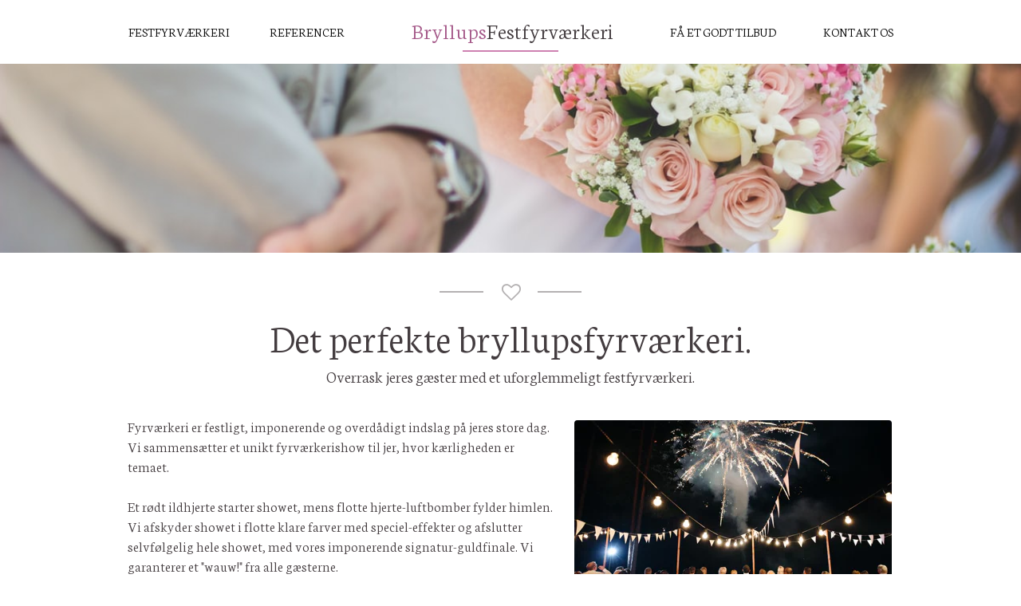

--- FILE ---
content_type: text/html; charset=UTF-8
request_url: https://xn--bryllupsfestfyrvrkeri-u3b.dk/
body_size: 11565
content:
<!doctype html><html lang="en" ><head><meta charset="utf-8"><meta name="viewport" content="width=device-width,initial-scale=1" /><meta name="HandheldFriendly" content="true" /><title>BryllupsFestfyrværkeri - Det flotteste fyrværkerishows til jeres bryllup</title><meta name="description" content="Det flotteste bryllupsfyrværkeri til jeres store dag. Vi leverer festfyrværkeri til hele landet. Få fyrværkeri til jeres bryllup og få et uforpligtende tilbud i dag." /><meta name="keywords" content="bryllupsfyrværkeri fyrværkeri til bryllup bryllupsfestfyrværkeri bryllupsshow bryllupsfyrværkeri pris" /><link rel="shortcut icon" href=""  type="image/x-icon"><link rel="preconnect" href="https://assetslp.link" /><link rel="preconnect" href="https://styles.assets-landingi.com" /><link rel="preconnect" href="https://fonts.assets-landingi.com" /><link rel="preconnect" href="https://scripts.assets-landingi.com" /><link rel="preconnect" href="https://images.assets-landingi.com" /><link rel="preconnect" href="https://cdn.lugc.link" /><link rel="dns-prefetch" href="https://fonts.googleapis.com" /><link rel="dns-prefetch" href="https://fonts.gstatic.com" /><link rel="dns-prefetch" href="https://icons.assets-landingi.com" /><link rel="dns-prefetch" href="https://www.googletagmanager.com" /><link rel="dns-prefetch" href="https://tagmanager.landingi.io" /><link rel="dns-prefetch" href="https://lightboxes.landingi.com" /><link rel="dns-prefetch" href="https://old.assets-landingi.com" /><link rel="dns-prefetch" href="https://popups.landingi.com" /><link rel="preload" href="https://landingistats.com/assets/js/landend/frodo.js" as="script"><link rel="preload" href="https://ucarecdn.com/libs/blinkloader/3.x/blinkloader.min.js" as="script"><link rel="preload" href="https://assetslp.link/assets/js/landend/lazysizes.min.js?v=11122024151600" as="script">
<link rel="preload" fetchpriority="high" as="image" href="https://images.assets-landingi.com/MEZDyn98La8/unsplash/luis-tosta-MEZDyn98La8-photo-1494955870715-979ca4f13bf0.jpg"><link rel="preload" fetchpriority="high" media="(min-width: 764px)" as="image" href="https://cdn.lugc.link/f08bd2f4-37e8-43c2-9c07-06fd7ef113b4/-/preview/398x208/-/format/auto/"><link rel="preload" fetchpriority="high" media="(max-width: 763px) and ((-webkit-max-device-pixel-ratio: 1.9) or (max-resolution: 1.9dppx))" as="image" href="https://cdn.lugc.link/f08bd2f4-37e8-43c2-9c07-06fd7ef113b4/-/preview/320x167/-/format/auto/"><script fetchpriority="high">
   (function(src, cb) {
    var s = document.createElement('script'); s.setAttribute('src', src); s.setAttribute('fetchpriority', 'high');
    s.onload = cb; (document.head || document.body).appendChild(s);
  })('https://ucarecdn.com/libs/blinkloader/3.x/blinkloader.min.js', function() {
    window.Blinkloader.optimize({
      fadeIn:false,
      lazyload:true,
      smartCompression:true,
      responsive:true,
      retina:true,
      webp:true,
      pubkey:'ca6af56c901b93c58ffa',
      cdnBase:'https://cdn.lugc.link'
    });
    
    if (window.location !== window.parent.location) {
        window.onload = function() {
            setTimeout(function () {
                window.dispatchEvent(new CustomEvent('scroll'))
            }, 500);
        };
    }
  })
</script>

<meta property="og:title" content="BryllupsFestfyrværkeri - Det flotteste shows til jer bryllup."/><meta property="og:description" content="Overrask jeres gæster med et overdådigt festfyrværkeri til jeres bryllup. Vi sørger for alt det praktiske, så i bare kan nyde showet. Bestil vores bedste tilbud i dag og få et gratis uforpligtende tilbud nu."/><meta property="og:image" content="https://s3-eu-west-1.amazonaws.com/landingi-editor-uploads/qttmUKCX/15165915000745832166.jpeg"/><link rel="preload" href="https://assetslp.link/assets/js/landend/jquery-3-6-0.min.js" as="script"><link href="https://fonts.googleapis.com/css?family=Neuton:300,400,400italic,700&subset=latin,latin-ext&display=swap" type="text/css" rel="preload" as="style" fetchpriority="high" onload="this.onload=null;this.rel='stylesheet'"><link href="https://fonts.googleapis.com/css?family=Roboto:300,300italic,400,400italic,700,700italic&subset=latin,latin-ext&display=swap" type="text/css" rel="preload" as="style" fetchpriority="high" onload="this.onload=null;this.rel='stylesheet'"><link href="https://fonts.googleapis.com/css?family=Open+Sans:300,300italic,400,400italic,700,700italic&subset=latin,latin-ext&display=swap" type="text/css" rel="preload" as="style" fetchpriority="high" onload="this.onload=null;this.rel='stylesheet'"><link href="https://styles.assets-landingi.com/assets/css/170325-landend-base.css" type="text/css" rel="preload" as="style" onload="this.onload=null;this.rel='stylesheet'"><link href="https://styles.assets-landingi.com/kCDb11ACXseKy2Wv/base.css" type="text/css" rel="stylesheet"><script src="https://scripts.assets-landingi.com/lightboxes/lightbox-handler.min.js?v=20200804"></script><script>
    var landingiInternalDetails = {
        'landing_id': '1202179',
        'landing_hash': '0496b59dae70c2400b1e',
        'landing_variant_hash': '',
        'landing_name': 'BryllupsFestfyrv%C3%A6rkeri.dk+%5BHOSTED+ONLINE%5D',
        'landing_lang': 'en',
        'account_uuid': '417e66ca-c99b-11e9-8b1e-029f3eb08121',
        'apikey': 'eb23eedb-b240-4804-8cca-cd93ffbab8bb'
   }
</script><script>
    var landingiExportDetails = {
        exportUrl: 'https://www.landingiexport.com',
        hash: '0496b59dae70c2400b1e',
        tid: '0496b59dae70c2400b1e'
   }
</script><script type="text/javascript">
var e,r;(e=document.createElement("script")).type="text/javascript",e.src="https://script.parametre.online/script.js",e.async=true,(r=document.getElementsByTagName("script")[0]).parentNode.insertBefore(e,r);
</script><!-- Google tag (gtag.js) -->
<script async src="https://www.googletagmanager.com/gtag/js?id=AW-10837893649"></script>
<script>
  window.dataLayer = window.dataLayer || [];
  function gtag(){dataLayer.push(arguments);}
  gtag('js', new Date());

  gtag('config', 'AW-10837893649');
</script><script>
(async function (w, d) {
    try {
        const response = await w.fetch(
            'https://' + 'tagmanager.landingi.io' + '/account/' + '417e66ca-c99b-11e9-8b1e-029f3eb08121'
        );
        const gtm = await response.json();

        if (gtm) {
            const script = d.head.getElementsByTagName('script')[0];
            const tmpl = d.createElement('template');
            tmpl.innerHTML = gtm;
            tmpl.content.childNodes.forEach((node) => {
                let elem = node;

                if ('SCRIPT' === node.nodeName) {
                    elem = d.createElement('script');

                    if (node.textContent) {
                        elem.textContent = node.textContent;
                    }

                    if (node.src) {
                        elem.src = node.src;
                        elem.type = node.type;
                    }

                    script.parentNode.insertBefore(elem, script);
                }

                if ('STYLE' === node.nodeName) {
                    elem = d.createElement('style');

                    if (node.textContent) {
                        elem.textContent = node.textContent;
                    }

                    script.parentNode.insertBefore(elem, script);
                }
            })
        }
    } catch (err) {
        console.log(err);
    }
})(window, document);
</script><script>
window.lazySizesConfig = window.lazySizesConfig || {};
window.lazySizesConfig.init = false;
</script>
<script data-cookieconsent="ignore" type="text/javascript" src="https://assetslp.link/assets/js/landend/lazysizes.min.js?v=11122024151600"></script>
<script>
lazySizes.init();
</script><script defer fetchpriority="low" src="https://popups.landingi.com/api/v3/landing/install-code?apikey=eb23eedb-b240-4804-8cca-cd93ffbab8bb&landing=0496b59dae70c2400b1e"></script><script defer fetchpriority="low" src="https://scripts.assets-landingi.com/landend/190825/lightbox-render.js?v=1769612917"></script><script>
window.addEventListener('load', function () {
    LightboxRender.init({
        useAaf: true
    })
});
</script><script>
    if (typeof Lightbox !== 'undefined') {
        Lightbox.init({
            exportUrl: 'https://www.landingiexport.com',
            hash: '0496b59dae70c2400b1e',
            tid: '0496b59dae70c2400b1e',
            redirectUrl: 'https://xn--bryllupsfestfyrvrkeri-u3b.dk/'
        });
        Lightbox.register();
    }
</script></head><body id="TxvpQxGuo6CkxW3pseVeXnPkXz3TAWhR" >
<div id="Medupxi4SNMHysAIbbKTtEe44pHokloh" class="widget widget-section "  >
    <div class="row">
        
        <div class="container " >
            
            <div id="ZAOGGZ0BJWrJydyXuyXSZn0EqshWTBH1" class="widget widget-text"><h2><span style="color: rgb(165, 89, 137);">Bryllups</span><span style="color: rgb(67, 60, 63);">Festfyrværkeri</span></h2></div><div id="ZJTQJZ8boo6xOEaiWXdargOEPRZ8Z5xr" class="widget widget-box" ></div><a href="#gtBuOlyq6l3foa23hBGTCMqKz456qVyb" id="lRsBnIiC0dJv9RZEC6Lk0cEU0S9ybghI" class="widget widget-button"   version="3" subtype="anchor" rel="noopener noreferrer" data-origin-label="FESTFYRVÆRKERI"  aria-labelledby="HCD56nu3Kmr5KDpm2E54bG08qcDuSc9p" role="button" >
    <div class="widget-overlay" aria-hidden="true"></div>
    <div id="HCD56nu3Kmr5KDpm2E54bG08qcDuSc9p" class="widget widget-text" aria-hidden="true">FESTFYRVÆRKERI</div>
</a><a href="#PHcU0FuGv7wC3HkgaoVPhei0rZnOF0JV" id="F1QIZveSbQBv4ItagLzxQiX0fti0rH3L" class="widget widget-button"   version="3" subtype="anchor" rel="noopener noreferrer" data-origin-label="REFERENCER"  aria-labelledby="FPizIBwZpEATJyeToMa2NdFLVsRnXdtJ" role="button" >
    <div class="widget-overlay" aria-hidden="true"></div>
    <div id="FPizIBwZpEATJyeToMa2NdFLVsRnXdtJ" class="widget widget-text" aria-hidden="true">REFERENCER</div>
</a><a href="#b7e5e12a-8010-11ec-a7bc-8e4e65b8299d" id="ypeEKUFPypGLdPAwZFzh5ypIpDMxLNQf" class="widget widget-button"   version="3" subtype="popup" rel="noopener noreferrer" data-origin-label="FÅ ET GODT TILBUD"  aria-labelledby="fRfnfOQxITnaVZisQhJDkT1oWKguA5sm" role="button" >
    <div class="widget-overlay" aria-hidden="true"></div>
    <div id="fRfnfOQxITnaVZisQhJDkT1oWKguA5sm" class="widget widget-text" aria-hidden="true">FÅ ET GODT TILBUD</div>
</a><a href="#09ca6512-8014-11ec-a051-be7257f38e06" id="eEm9CMZ9eBy9AQG82AfilwS3PPegiupw" class="widget widget-button"   version="3" subtype="popup" rel="noopener noreferrer" data-origin-label="KONTAKT OS"  aria-labelledby="NM1T6oG1IQxhS5SCkWGdtKqVZ59UlIdV" role="button" >
    <div class="widget-overlay" aria-hidden="true"></div>
    <div id="NM1T6oG1IQxhS5SCkWGdtKqVZ59UlIdV" class="widget widget-text" aria-hidden="true">KONTAKT OS</div>
</a>
        </div>
    </div>
</div>
<div id="fwG8O6R5wFuI4GIMqEzXMxnoiEH1Tctn" class="widget widget-section "  >
    <div class="row">
        
        <div class="container " >
            
            
        </div>
    </div>
</div>
<div id="QnTTJSnkEbJ7grZTe6C0wWBFl0qq2U3v" class="widget widget-section "  >
    <div class="row">
        
        <div class="container " >
            
            <div id="DJ9i2KFEWcTEdUs6931F8TL3T6C8DPMz" class="widget widget-text"><h1>Det perfekte bryllupsfyrværkeri.</h1></div><div id="VMgi93c8RoRbM7xtH9oPigFSIHqZ04bg" class="widget widget-text"><p>Overrask jeres gæster med et uforglemmeligt festfyrværkeri.</p></div><img id="IXcVrNoeioyrPkA2nS0447DcgkSP3eUn"
        data-original="https://images.assets-landingi.com/uc/f08bd2f4-37e8-43c2-9c07-06fd7ef113b4/bryllupfestfyrvaerkeri.jpeg"
        class="widget widget-image "
        srcset="https://cdn.lugc.link/f08bd2f4-37e8-43c2-9c07-06fd7ef113b4/-/preview/320x167/-/format/auto/ 320w,  https://cdn.lugc.link/f08bd2f4-37e8-43c2-9c07-06fd7ef113b4/-/preview/398x208/-/format/auto/ 398w" sizes="(max-width: 763px) 320px,   398px" src="https://cdn.lugc.link/f08bd2f4-37e8-43c2-9c07-06fd7ef113b4/-/preview/320x167/-/format/auto/"
        
        alt=""
         width="398" height="208" 
        
        fetchpriority="high"
    ><div id="MFRCbdE6DChmHP4M2AZgxVsesTeR6Tml" class="widget widget-text"><p>Fyrværkeri er festligt, imponerende og overdådigt indslag på jeres store dag. Vi sammensætter et unikt fyrværkerishow til jer, hvor kærligheden er temaet.</p><p><br></p><p>Et rødt ildhjerte starter showet, mens flotte hjerte-luftbomber fylder himlen. Vi afskyder showet i flotte klare farver med speciel-effekter og afslutter selvfølgelig hele showet, med vores imponerende signatur-guldfinale. Vi garanterer et "wauw!" fra alle gæsterne.</p><p><br></p><p>Samtidigt så sørger vi for alt, så i kun skal nyde showet. Vi er eksperter i fyrværkeri til bryllupsfesten og kommer gratis til jer i hele Danmark.</p><p><br></p><p>Alle vores priser er alt inkluderet. Godkendelser, kørsel, forsikringer, opstilling, afskydning og ikke mindst oprydning.</p><p><br></p><p>Kontakt os i dag og hør mere, eller få et godt tilbud.</p><p>Vi glæder os til at høre fra jer.</p></div><i id="Z8oy5aEEbBNsXQvWGTGJGtZuVK7b5pBS" class="fa fa-heart-o widget widget-icon"></i><div id="tVdkDnxIVQ85WXM5HpKBRJGCiVgaymdd" class="widget widget-box" ></div><div id="h8v6Emcil0I5ftapRu2puIlS7Ftcp2b6" class="widget widget-box" ></div><a href="#b7e5e12a-8010-11ec-a7bc-8e4e65b8299d" id="KX0TokQHNe86zGvQ8VXCO02a1C9FaFgp" class="widget widget-button"   version="3" subtype="popup" rel="noopener noreferrer" data-origin-label="Få et godt tilbud - klik her"  aria-labelledby="ObN6F6SGVDBp1MEyBDIXJ8Bpr9VIFI2o" role="button" >
    <div class="widget-overlay" aria-hidden="true"></div>
    <div id="ObN6F6SGVDBp1MEyBDIXJ8Bpr9VIFI2o" class="widget widget-text" aria-hidden="true">Få et godt tilbud - klik her</div>
</a>
        </div>
    </div>
</div>
<div id="gtBuOlyq6l3foa23hBGTCMqKz456qVyb" class="widget widget-section "  >
    <div class="row">
        
        <div class="container " >
            
            <div id="OpVE4BoOKrZ5uaBeWDdGzdZ3eDJ5Id2X" class="widget widget-box" ></div><div id="PRP7TCx8XhZNIRBEw6hr0yz0s6kT2efS" class="widget widget-text"><p>Classic</p></div><div id="l4DG0apyf1mZ72QkG0VMp8XU5LdTstn6" class="widget widget-text"><p><span style="">Et uforglemmeligt fyrværkerishow af den højeste prof. kvalitet. Perfekt sammensat med flotte klare farver, imponerende effekter og luftbomber. Afsluttet med  signatur- guldfinale</span></p></div><div id="ze8GzdpCuAyde06qQOymplvWg0n6HkG8" class="widget widget-box" ></div><div id="EAD1WHTf8IqT4uwuvcNdm8TBonxH6Vyy" class="widget widget-text"><p>Et overdådigt bryllupsshow! Ildhjerte, hjertebomber, kraftige luftbomber, flotte effekter og vifter. Mellemfinale og afslutning med vores imponerende signatur-guldfinale.</p></div><div id="GsT0N19tVNpsUlSQ0OII5w5hpUAa88u5" class="widget widget-text"><p>Love</p></div><div id="TAnsmONfElUFzTxwhSKK8vNVLrWaeyXi" class="widget widget-box" ></div><div id="xLQimyVg59witT351yABvT9UklOeTrCS" class="widget widget-text"><p>Når kun det største er godt nok!  Ildhjerte, hjertebomber, kunstluftbomber, stor mellemfinale, vifter og dobbelt signatur-guldfinale! Et show i aldrig vil glemme.</p></div><div id="THQxPn0vNJTmzitBaqL0x8psFMRhLCx4" class="widget widget-text"><p>Royal</p></div><i id="IM3WM1rrWlohHcsOvtX53ZGO4ZkXsB1x" class="fa fa-heart-o widget widget-icon"></i><i id="WqhidczP1NQqXwLUfs3uJcWxppxKaKHE" class="fa fa-heart-o widget widget-icon"></i><i id="L1O8UptNOaSN04gIr35rObpefXgNnbPQ" class="fa fa-heart-o widget widget-icon"></i><div id="h7EChehHpZq0twWQ1psnUDywEZ0tRPww" class="widget widget-text"><p>Pris kun 9.500 kr. (alt inklusiv)</p></div><div id="kOAG0JGanVc8TliR5hIZh8WJO8ZTnVlv" class="widget widget-text"><p>Pris kun 14.500 kr. (alt inklusiv)</p></div><div id="TDAz6CwgAmrI0ErtOrRX8tnRKfxK5lxA" class="widget widget-text"><p>Pris kun 19.500 kr. (alt inklusiv)</p></div><div id="rkL3NWGdEaQ7lVwdI3z742KeqqOrJ8SA" class="widget widget-text"><p>Vores bryllupspakker:</p></div><div id="zP7X27XolJhIukhSJrKW5fQhD5TUUWTA" class="widget widget-box" ></div><i id="MadAhcCt7SMGKEhA6L5b5zpT8OyyUPf3" class="fa fa-heart-o widget widget-icon"></i><div id="KTThzMWsGZf7tuZL8fekbLZ4JT6Rcfmc" class="widget widget-box" ></div><div id="FyIxPTKnLPdVVG4IyIZBlVn5OXXuqUoS" class="widget widget-text"><p>Vi kan tilpasse alle vores shows, helt efter jeres ønsker og budget. Kontakt os på tlf. 71 75 50 51 eller via vores kontaktformular nu:</p></div><div id="sxFMsRCZ34ZNZv5WQlfzT9orVugCZCNy" class="widget widget-box" ></div><div id="iu4t7neERkryZmV7lgr3Ah3c3k8NPvie" class="widget widget-text"><p>Mest populære show</p></div><a href="#b7e5e12a-8010-11ec-a7bc-8e4e65b8299d" id="xACyFpqTis8Qq0UNDZ906HncX8XBzCAM" class="widget widget-button"   version="3" subtype="popup" rel="noopener noreferrer" data-origin-label="Få et tilbud her"  aria-labelledby="iupLP7sclBICOFLCAFJ4ccbmifRekNeD" role="button" >
    <div class="widget-overlay" aria-hidden="true"></div>
    <div id="iupLP7sclBICOFLCAFJ4ccbmifRekNeD" class="widget widget-text" aria-hidden="true">Få et tilbud her</div>
</a><a href="#b7e5e12a-8010-11ec-a7bc-8e4e65b8299d" id="TOCgxGmx1A8D1u4tSs4RNHCd8tDJqZ7r" class="widget widget-button"   version="3" subtype="popup" rel="noopener noreferrer" data-origin-label="Få et tilbud her"  aria-labelledby="wwtkNs5OSpwimbFI7KnsOSvl3Xodn7VT" role="button" >
    <div class="widget-overlay" aria-hidden="true"></div>
    <div id="wwtkNs5OSpwimbFI7KnsOSvl3Xodn7VT" class="widget widget-text" aria-hidden="true">Få et tilbud her</div>
</a><a href="#b7e5e12a-8010-11ec-a7bc-8e4e65b8299d" id="wgoRl3mcx0qQEBiikQIfT7gkhLf3oH7G" class="widget widget-button"   version="3" subtype="popup" rel="noopener noreferrer" data-origin-label="Få et tilbud her"  aria-labelledby="x3fySVFUuRIQqe6kTgp19uqkqiSBfEk5" role="button" >
    <div class="widget-overlay" aria-hidden="true"></div>
    <div id="x3fySVFUuRIQqe6kTgp19uqkqiSBfEk5" class="widget widget-text" aria-hidden="true">Få et tilbud her</div>
</a><div id="TIZ1ThdTCuzqTeZrorz2dTWbK1hHDQ7p" class="widget widget-box" ></div><a href="#09ca6512-8014-11ec-a051-be7257f38e06" id="Qbx2b4PMOFeVW8Nugg4RmP3ImDuDVdTK" class="widget widget-button"   version="3" subtype="popup" rel="noopener noreferrer" data-origin-label="Kontakt os"  aria-labelledby="fcDFWZ4KSw6z0asmiQXczXB0Slrro76o" role="button" >
    <div class="widget-overlay" aria-hidden="true"></div>
    <div id="fcDFWZ4KSw6z0asmiQXczXB0Slrro76o" class="widget widget-text" aria-hidden="true">Kontakt os</div>
</a>
        </div>
    </div>
</div>
<div id="DRUDzPv7lu3hv9X3ZCtlbb0eI5KIn555" class="widget widget-section lazyload"  >
    <div class="row">
        
        <div class="container lazyload" >
            
            <div id="vH1O8KtzCULXuIx7ONhaf1suBK7kzLcH" class="widget widget-text"><p>Må vi give jer et godt tilbud?</p></div><div id="Age3MEcSNAp56OSBcvZ70PaNgnmyXqGN" class="widget widget-text"><p>Lad os sende jer et uforpligtende tilbud på et fantastisk show til jeres store dag. I alle vores bryllupspakker er alt inkluderet.</p><p><br></p><p>Vi sørger for alt det praktiske - så i kan nyde dagen og showet med jeres gæster.</p><p><br></p><p>I skal blot udfylde jeres kontaktinformationer i formularen.</p><p><br></p><p>Vi glæder os til at høre fra jer.</p></div><i id="L9u09MAmXTg6GFTHFOVEK4ydDsK4sSaW" class="fa fa-heart-o widget widget-icon"></i><div id="CJ8t45WH9tokmKkaz3DNX7vUzQ7lXRdl" class="widget widget-box" ></div><div id="GlgTJMsx4mfmDSkKUM8IgablN8oH56Jg" class="widget widget-box" ></div><form id="XAN2MracbtBVWunHh0uVRmc1FwSDI5Gv" class="widget widget-form" data-orientation="vertical" data-version="2.1" action="https://www.landingiexport.com/e66c819c-31a6-11ec-8078-665bc1200afc/submit/0496b59dae70c2400b1e?export_hash=0496b59dae70c2400b1e&tid=0496b59dae70c2400b1e" enctype="multipart/form-data" method="post" novalidate data-hash="0496b59dae70c2400b1e"><div id="aTgnvQgDTU3Q0WXfrUqJ6VRanen6fkzd" class="widget widget-container clearfix"><label id="QwmsyBaUADpSPboL5uDp0TE4QCrd4TFy" class="widget widget-text widget-regular-label widget-label"></label><input class="widget widget-input-text" id="B82ful6L8QepZ6HsJGNgPi5cSTHZKOgz"  type="text" subtype="name" placeholder="Navn" parentId="XAN2MracbtBVWunHh0uVRmc1FwSDI5Gv"  name="navn"  value="" ></div><div id="sQFuMM1aZ1F575xFveKo1Rsxwh19hJ5d" class="widget widget-container clearfix"><label id="HK5Wqcofqnb36PxGfyVC3VTUJDfTw1sM" class="widget widget-text widget-regular-label widget-label"></label><input class="widget widget-input-text" id="p6UJkXehw87cJaG9cs3ecnezw51Bg8LI"  type="email" subtype="email" parentId="XAN2MracbtBVWunHh0uVRmc1FwSDI5Gv" placeholder="E-mail"  name="e_mail"  value="" ></div><div id="aLQalssnzrgi0yBTnsXDqshzhTAwvPJN" class="widget widget-container clearfix"><label id="vElUDUMdo5NKmqk4ZMXa1dmgmL1XLqHI" class="widget widget-text widget-regular-label widget-label"></label><input class="widget widget-input-text" id="UGcqq7DBLrbTdCZ6wXgOO1DibBih0PzB"  type="tel" subtype="phone" placeholder="Telefonnummer" parentId="XAN2MracbtBVWunHh0uVRmc1FwSDI5Gv"  name="tlf_"  value="" ></div><div id="V75ixuLBkyBoh3sq3Q069oJZ0XAyqclx" class="widget widget-container clearfix"><label id="THxARoeZGGMwO6pR6Tx6FTTTlvNPZCan" class="widget widget-text widget-regular-label widget-label"></label><select class="widget-select widget widget-input-select" id="Tai5H4ISAL8UNXMkQ31xNoTanTbLRS5X"  placeholder="Evt. Bryllupspakke" parentId="XAN2MracbtBVWunHh0uVRmc1FwSDI5Gv"  name="evt__budget" ><option value selected  disabled hidden>Evt. Bryllupspakke</option><option value="Classic (9.500 kr.)" >Classic (9.500 kr.)</option><option value="Signature (14.500 kr.)" >Signature (14.500 kr.)</option><option value="Royal (19.500 kr.)" >Royal (19.500 kr.)</option><option value="Andet" >Andet</option></select></div><div id="afDPCr3Be5xz1DeG48WaE3F7AfUvNvmM" class="widget widget-container clearfix"><label id="sznpiLrdxyB7DdbQxKH86JssDM8f3SXr" class="widget widget-text widget-regular-label widget-label"></label><input class="widget widget-input-text" id="NTnKeWmVu3XpBhk9TfXlWZLIOxQxWelH"  type="text" subtype="date" placeholder="Evt. Dato for jeres bryllup" parentId="XAN2MracbtBVWunHh0uVRmc1FwSDI5Gv"  name="evt__dato"  value=""  data-date-format="dd-mm-yyyy"></div><div id="UUbDPyqKL4qyGav5KagBB3nIIBQU4Cwm" class="widget widget-container clearfix"><label id="a7SRSUUF6E7gqy7osQ8PhVoGKi36EEVE" class="widget widget-text widget-regular-label widget-label"></label><input class="widget widget-input-text" id="cIBOSfHC9x9Xr05HElPs8cHnf9B5JbaV"  type="text" placeholder="Evt. Sted, by eller postnummer" parentId="XAN2MracbtBVWunHh0uVRmc1FwSDI5Gv"  name="evt__sted"  value="" ></div><div id="p7opldKXRxHz3ookoTgF9CdPh8c5tWtJ" class="widget widget-container clearfix">
    <input class="widget widget-input-checkbox"  id="VT2igCNklMxUiwrXyy1LdV2rmtERnDHT"  type="checkbox" parentId="XAN2MracbtBVWunHh0uVRmc1FwSDI5Gv"  name="checkbox"   ><label id="ySIFIaLoWO0TdrhbHA3aIcQuTfHWviWi" class="widget widget-text widget-checkbox-label widget-label" for="VT2igCNklMxUiwrXyy1LdV2rmtERnDHT">Jeg ønsker at modtage et uforpligtende tilbud på bryllupsfyrværkeri.</label>
</div><input type="hidden" id="NcePZKTFtAiWuKIz57bwTbeX9KQLU6xH"   name="utm_ip"  value="IP"><input type="hidden" id="wEp50qNTraM3QdrzUODxHtOMEmtJi04u"   name="utm_campaign"  value="utm_campaign"><input type="hidden" id="ITnHLTFZHrwieed0pHcGcfXMSbq8o7AT"   name="utm_source"  value="utm_source"><input type="hidden" id="KbRXBGEzTiFax3eraAi3Atz7tmTodvOq"   name="utm_medium"  value="utm_medium"><input type="hidden" id="zTw0JJS2QUp3iVCT7TJKErVLhoHpZxFP"   name="evt__anledning"  value="Bryllup"><div id="VGlwX4tMPd5MucHD31uPIeBwh259lieA" class="widget widget-container input-button-container clearfix"><button class="widget widget-input-button" type="submit" id="RmTX27yX5PslT9mSgNBtMGQTy5hTJgtq" data-origin-label="Bestil et uforpligtende tilbud"  parentId="XAN2MracbtBVWunHh0uVRmc1FwSDI5Gv"><div class="widget-overlay"></div>Bestil et uforpligtende tilbud</button></div><input type="hidden"    name="_name_"  value=""><input type="hidden"    name="_lead_uuid"  value=""><input type="hidden" name="_uid" value="XAN2MracbtBVWunHh0uVRmc1FwSDI5Gv"><input type="hidden" name="_redirect" value="https://xn--bryllupsfestfyrvrkeri-u3b.dk/"></form><div id="T5TL26FqaJ6MzC6szw0050eTy4dMBAgm" class="widget widget-box" ></div>
        </div>
    </div>
</div>
<div id="loFZFgn6M2dCLU2Oe39CPQ0klRZS6TnF" class="widget widget-section "  >
    <div class="row">
        
        <div class="container " >
            
            
        </div>
    </div>
</div>
<div id="PHcU0FuGv7wC3HkgaoVPhei0rZnOF0JV" class="widget widget-section "  >
    <div class="row">
        
        <div class="container " >
            
            <div id="JbnzIqqPrlwlxBzlwx8deAz6fRCIkT9k" class="widget widget-text"><p>Vores kunder</p></div><div id="ZzhrNR0xCZFKJ7g32WW1G7MwkK2TifsP" class="widget widget-box" ></div><div id="AaatXJo1wxwvkZdKTpeXSzBkOBHgCLxM" class="widget widget-box" ></div><div id="q1Zmt5TRLQw1Z0wyD53lgwiwlaD6J1D6" class="widget widget-text"><p><span style="color: rgb(104, 104, 104);">"Jeg vil gerne takke for jeres hjælp til at finde den rette fyrværker til vores bryllup. Showet var fantastisk og satte et flot punktum på en fantastisk dag."</span></p></div><div id="cEIsyPC6rJEBkbS4doSE7cyVgsLcTcVV" class="widget widget-box" ></div><div id="MIcvaSwFB7U9fz1riWpC9kuS3LMKKzLE" class="widget widget-box" ></div><div id="UiyNAlfiVGga9R1tBzeiT5fID8ZeDtNP" class="widget widget-text"><p>Lene &amp; Michael B.</p></div><div id="vUpMui05Q5xs1pZI3Ta7yudVdu7Bv6h9" class="widget widget-text"><p><span style="font-weight: 400; color: rgb(206, 129, 177);"><i>"</i></span></p></div><div id="TAaNnlfE49pu45xbTreLDkSO2TqCcrvb" class="widget widget-box" ></div><div id="KXLncHEa6VeQnDgbeDfGrpTrDsBtfyCc" class="widget widget-text"><p>"Vi har med stor tilfredshed benyttet jer til at indhente tilbud på festfyrværkeri til vores bryllup og giver vores varmeste anbefalinger."</p></div><div id="Nvos88quhKECnQM3fr6cKRsxS6MwTHtB" class="widget widget-text"><p>Joachim M.</p></div><div id="BGSwWaSwTGRrkP4hA7AFnz1IpyaSg8pp" class="widget widget-box" ></div><div id="qE7B4VDg51DKKQsQRUBW8OvOmentolMO" class="widget widget-text"><p><span style="font-weight: 400; color: inherit;"><i>"</i></span></p></div><div id="rmTgdeIsFzWrBaboSxN57S0ThskSSy0S" class="widget widget-box" ></div><i id="azP3bnCICt0GnLrOrKX4yME7dpVy3A9C" class="fa fa-heart-o widget widget-icon"></i><div id="haRxsGZZCxb0OySeR1cvuPpgkxJT7COn" class="widget widget-text"><p>Vi lever af tilfredse kunder og når det kommer til bryllupsfyrværkeri, skal alt være perfekt.</p><p><br></p><p>Derfor giver vi alle vores kunder fuld tilfredshedsgaranti på alle vores shows.</p><p><br></p><p>Vi håber i vil lade jeres bryllup, være vores næste succesfulde show? Få et godt tilbud fra os nu.</p></div><div id="mMdW2uiTJWDkhz8k9egtOpGLZKfB9Vad" class="widget widget-text"><p>Fuld tilfredshed - hver gang.</p></div><div id="sIvSa3x9ErNk4F3WTql9eURM4uSAhLTO" class="widget widget-box" ></div><div id="AWO1SHd26Ty2CQI8lmmcfCgodM1HqaiK" class="widget widget-box" ></div>
        </div>
    </div>
</div>
<div id="I3Eg28mZizJS4xtOsLRT79DEmkN098U0" class="widget widget-section "  >
    <div class="row">
        
        <div class="container " >
            
            <div id="T0TMr8aAsCce390P17ExlrStLvKtmMg3" class="widget widget-text"><h2>Fyrværkeri til bryllup</h2></div><div id="NyPMNMXriyG7ND3UTgPKxeTD8OsLkfur" class="widget widget-text"><p>Fyrværkeri til bryllup er et festligt og romantisk indslag på jeres store dag. Overrask jeres gæster med et smukt bryllupsfyrværkeri som både i og jeres gæster husker i lang tid eter brylluppet er slut. Sammen med os, så markerer vi kærligheden med smukke ildblomster, stjerner og guldstøv, i et overdådigt fyrværkeri til bryllupsfesten.</p></div><i id="CoLpTlO3m90ayiNTUgvWtVf6K2nEwdiX" class="fa fa-heart-o widget widget-icon"></i><div id="m2rlqIwd5OW3c7FJXN5e75LapfSoCusR" class="widget widget-box" ></div><div id="oxg5oK7nfEw6DCdUimFR4Da4KSk0PoPD" class="widget widget-box" ></div><div id="FTdiZhyGr9VB7eDNsFk28lMGiAo1iHU7" class="widget widget-text"><p>Få fyrværkeri til jeres bryllup fra bare 9.500 kr. – alt inkluderet! Priserne afhænger naturligvis af, hvad jeres show skal indeholde af elementer, brændetid, luftbomber og specieleffekter.</p><p><br></p><p>Vi anbefaler at i nedskriver jeres ønsker, og lader vores kompetente fyrværkere sammensætte det rette fyrværkeri til jeres bryllup, så i får præcis den pakke som matcher jeres ønsker og budget.</p><p><br></p><p>Med i vores Classic Show-pakke fra bare 9.500 kr., får i et romantisk festfyrværkeri af højeste klasse, med klare effekter, specieleffekter, hjertebomber, og flotte luftbomber. Naturligvis afsluttet med vores signatur-guldfinale, som afrunder showet i et virvar af guldstøv, stjerner og glimmerhaler.</p><p><br></p><p>Få et uforpligtende tilbud i dag og kontakt os for at høre mere om mulighederne for fyrværkeri til jeres bryllup.</p></div><div id="VO28NUrNAXxbLJ8A5XTnFmhI2t6nXFJx" class="widget widget-text"><h2>Hvad koster bryllupsfyrværkeri?</h2></div><div id="P76K60sHtzEa3bMyVZBwOwP8ArWTbzcM" class="widget widget-text"><h2>Må man selv affyre fyrværkeri til bryllup?</h2></div><div id="Na28pGAWNW5Xh9SUUtTAimowI4Egs14E" class="widget widget-text"><p>Nej - kun professionelle og godkendte fyrværkere, kan afskyde fyrværkeri året rundt. Som privatperson er det kun tilladt at anvende fyrværkeri, i perioden fra 27. december til og med 1. januar.</p><p><br></p><p>Vi har de fornødne kurser og tilladelser til, at benytte fyrværkeri hele året, efter vi har fået tilladelse hos dit lokale beredskab, men denne indhenter vi for dig. Som prof. fyrværker kan vi også benytte flottere og kraftigere fyrværkeri.</p></div><div id="O1Inwe3ihhT0Dts8Ste1Nm8nucBBksaK" class="widget widget-text"><p>Når du bestiller et prof. festfyrværkeri til bryllup, så er du sikret en kompetent, sikker og lovlig afskydning, af et sammensat show af vores dygtige fyrværkere.</p><p><br></p><p>Vi har den fornødne kompetence til afvikling af alle typer af bryllupsfestfyrværkeri, en erhvervsansvarsforsikring, sikkerhedsudstyr og ikke mindst tilladelsen til, at afskyde fyrværkeri året rundt med en tilladelse fra din lokale brandmyndighed/beredskabet.</p></div><div id="LP9MdyVW5wC6kVlI4nKF18QPUBk8tZLO" class="widget widget-text"><h2>Få et professionelt festfyrværkeri</h2></div><div id="NgS1h0U3ZQt878Gopfn1pglb307fD3EM" class="widget widget-text"><h2>Hvordan foregår et bryllupsfyrværkeri?</h2></div><div id="fq9sFyT7tcVXa33N5cTLklhszL5bu01z" class="widget widget-text"><p>Vores fyrværkere står alt omkring showet, fra sammensætning af fyrværkeriet, indhentning af tilladelse, ADR-kørsel, indhegning, opstilling, sikker afskydning og oprydning efter showet. Som brudepar eller gæst, kan i derfor bare nyde showet.</p><p><br></p><p>Vi er på aftenen i løbende dialog med vores kontaktperson i selskabet, så indslaget med fyrværkeri times med hvordan aftenens program skrider frem. Ofte er det toastmasteren som giver os besked løbende, ligesom vi får grønt lys til afskydning, når alle fra selskabet er på plads.</p></div><div id="ZvzcRgwu8hPAAdy6MXGt8sEFxNAem0rr" class="widget widget-text"><h2>Sikkerhed med bryllupsfyrværkeri</h2></div><div id="Tl8gB9oRi29hCBkUhboyK0MQQyByP4SV" class="widget widget-text"><p>Sikkerhed med fyrværkeriet, ligger hos den fyrværker du vælger. Forespørg altid efter en gyldig erhvervsansvarsforsikring hos de fyrværkere du er i dialog med. Hos Bryllupsfestfyrværkeri har vi måske branchens bedste dækning, da vi sætter en dyd i, at garantere din og dine gæsters sikkerhed. Derfor ankommer vores erfarne fyrværkere i god tid inden bryllupsfyrværkeriet skal afskydes, da vi afspærre område og opstiller</p></div><img id="ZuwzCKWulOIrH0onxc1cD7Nm3WPc3Ciq"
        data-original="https://images.assets-landingi.com/uc/3e929dad-6afe-47b3-8a95-3d46e40bdc70/bryllupsfyrvaerkeri.jpeg"
        class="widget widget-image lazyload"
        data-srcset="https://cdn.lugc.link/3e929dad-6afe-47b3-8a95-3d46e40bdc70/-/preview/320x167/-/format/auto/ 320w,  https://cdn.lugc.link/3e929dad-6afe-47b3-8a95-3d46e40bdc70/-/preview/448x234/-/format/auto/ 448w" data-sizes="(max-width: 763px) 320px,   448px" data-src="https://cdn.lugc.link/3e929dad-6afe-47b3-8a95-3d46e40bdc70/-/preview/320x167/-/format/auto/"
        
        alt=""
         width="448" height="234" 
        
        decoding="async"
    ><a href="#b7e5e12a-8010-11ec-a7bc-8e4e65b8299d" id="D2L75TIBhuFFg87dpvB8OmfUIa5e0QR1" class="widget widget-button"   version="3" subtype="popup" rel="noopener noreferrer" data-origin-label="Få et godt tilbud - klik her"  aria-labelledby="DFIn2tUDKJcJGKUsC000Czd3kG0DecPI" role="button" >
    <div class="widget-overlay" aria-hidden="true"></div>
    <div id="DFIn2tUDKJcJGKUsC000Czd3kG0DecPI" class="widget widget-text" aria-hidden="true">Få et godt tilbud - klik her</div>
</a>
        </div>
    </div>
</div>
<div id="Ggfh3BBwhCy7wabMbESt62gJNFKbtv7W" class="widget widget-section "  >
    <div class="row">
        
        <div class="container " >
            
            
        </div>
    </div>
</div>
<div id="BIX0b2eDAll3GDxTuvZ1rCkAKDqJq1Cl" class="widget widget-section "  >
    <div class="row">
        
        <div class="container " >
            
            <div id="ugvXZTnVNZXkNnxcupBSXTzNklTUX9kw" class="widget widget-text"><h2><span style="color: rgb(255, 255, 255);">BryllupsFestfyrværkeri</span></h2></div><div id="b5oF82cPZa4O3z5vy6rHZULXCkU68Fiq" class="widget widget-text"><p><span style="color: inherit; letter-spacing: 0px;">Telefon:    71 75 50 51</span></p></div><div id="Fyp7qBW5lsgtpJ53ptb0F0GLTzaX6pzv" class="widget widget-text"><p><a href="#deea481a-abd2-11ea-90ed-86a8d42075d5" target="_self" subtype="popup" style="color: rgb(255, 255, 255); text-decoration: none;">COOKIES-  &amp;  PRIVATLIVSPOLITIK</a><br></p></div><div id="S3xPd5UPL33SNinwWblLxq6JUAzpV1Cl" class="widget widget-text"><p>COPYRIGHT 2026 -   BRYLLUPSFESTFYRVÆRKERI.DK   -   ALLE RETTIGHEDER FORBEHOLDES.</p></div>
        </div>
    </div>
</div><script type="text/javascript" src="https://assetslp.link/assets/js/landend/jquery-3-6-0.min.js" fetchpriority="high"></script><script defer type="text/javascript" src="https://old.assets-landingi.com/assets/js/landend/anchors/030724-anchors.js"></script>        <script src="https://landingistats.com/assets/js/landend/frodo.js"></script>
<script>
const lpStatsModule = (function () {    
    const url = "https://stats.landingi.com/visit/1202179";
    const data = {"lid":1202179,"luuid":"e66ad5ea-31a6-11ec-ac17-665bc1200afc","lhash":"0496b59dae70c2400b1e","fid":1202179,"auuid":"417e66ca-c99b-11e9-8b1e-029f3eb08121","acid":178450,"agid":null,"tid":null,"hasAccessToEventTracker":false,"hasAccessToEventTrackerDev":false,"hasAccessToEventTrackerData":false,"hasAccessToVisitWithoutCookie":false,"hasAccessToVisitWithLocalStorage":false,"hasAccessToExternalEvents":false,"hasAccessToLocalStorageOptimization":false,"hasAccessToTrackActivityTime":false};
    const cookieName = "ls_sid_1202179";

    if (data.hasAccessToEventTrackerDev) { 
        console.log('Running runScript in dev mode')
        frodo.runScriptDev(cookieName, url, data)
    } else {
        frodo.runScript(cookieName, url, data)
    }

    return {
        getData: function() { return data; },
        cookieName: function() { return cookieName; },
        endpoint: function() { return url; },
        path: function() { return path; }
    };
})();
</script><script defer type="text/javascript" src="https://scripts.assets-landingi.com/landend/160721/files.js"></script><script defer fetchpriority="low" type="text/javascript" src="https://old.assets-landingi.com/assets/js/vendor/jquery-form/jquery.form.min.js"></script> <script type="text/javascript" src="https://scripts.assets-landingi.com/landend/141025/new_landend.js"></script></body></html>

--- FILE ---
content_type: text/css
request_url: https://styles.assets-landingi.com/kCDb11ACXseKy2Wv/base.css
body_size: 14842
content:
.clearfix:before {
  content: " ";
  display: table;
}
.clearfix:after {
  clear: both;
}
html,
body,
div,
span,
applet,
object,
iframe,
h1,
h2,
h3,
h4,
h5,
h6,
p,
blockquote,
pre,
a,
abbr,
acronym,
address,
big,
cite,
code,
del,
dfn,
em,
img,
ins,
kbd,
q,
s,
samp,
small,
strike,
strong,
sub,
sup,
tt,
var,
b,
u,
i,
center,
dl,
dt,
dd,
ol,
ul,
li,
fieldset,
form,
label,
legend,
table,
caption,
tbody,
tfoot,
thead,
tr,
th,
td,
article,
aside,
canvas,
details,
embed,
figure,
figcaption,
footer,
header,
hgroup,
menu,
nav,
output,
ruby,
section,
summary,
time,
mark,
audio,
video {
  border: 0;
  font-size: 100%;
  font: inherit;
  margin: 0;
  padding: 0;
  vertical-align: baseline;
}
article,
aside,
details,
figcaption,
figure,
footer,
header,
hgroup,
menu,
nav,
section {
  display: block;
}
html,
body {
  font-size: 16px;
}
ol {
  list-style-type: none;
  list-style-position: outside;
  list-style-image: none;
  padding: 0;
  counter-reset: ordered;
}
ol li {
  position: relative;
  margin-left: calc(1em + 10px);
}
ol li:before {
  counter-increment: ordered;
  content: counter(ordered) ".";
  background-image: none;
  background-repeat: no-repeat;
  background-position: center;
  background-size: contain;
  padding: 0;
  margin: 0;
  left: calc(-1em - 10px);
  position: absolute;
  -webkit-transform: none;
  -moz-transform: none;
  -ms-transform: none;
  -o-transform: none;
  transform: none;
  display: initial;
}
.blueimp-gallery ol li:before {
  content: "";
  display: none;
}
ul {
  list-style-type: none;
  list-style-position: outside;
  list-style-image: none;
  padding: 0;
}
ul li {
  position: relative;
  margin-left: calc(1em + 10px);
}
ul li:before {
  content: "\002022";
  background-image: none;
  background-repeat: no-repeat;
  background-position: center;
  background-size: contain;
  padding: 0;
  margin: 0;
  left: calc(-1em - 10px);
  position: absolute;
  -webkit-transform: none;
  -moz-transform: none;
  -ms-transform: none;
  -o-transform: none;
  transform: none;
  display: initial;
}
blockquote,
q {
  quotes: none;
}
blockquote:before,
blockquote:after,
q:before,
q:after {
  content: '';
  content: none;
}
table {
  border-collapse: collapse;
  border-spacing: 0;
}
b,
strong {
  font-weight: bold;
}
em,
i {
  font-style: italic;
}
body {
  font-family: 'Arial', 'sans-serif';
  line-height: 1;
}
input[type="text"],
input[type="email"],
input[type="tel"],
textarea {
  outline: 0;
}
b,
strong {
  font-weight: bold;
}
em,
i {
  font-style: italic;
}
.row {
  height: 100%;
}
.row:before {
  content: " ";
  display: table;
}
.row:after {
  clear: both;
}
[class*="col-"] {
  -webkit-box-sizing: border-box;
  -moz-box-sizing: border-box;
  box-sizing: border-box;
  position: relative;
  min-height: 1px;
  padding-right: 15px;
  padding-left: 15px;
}
@media (min-width: 764px) {
  [class*="col-"] {
    float: left;
    height: 100%;
  }
  .col-12 {
    width: 100%;
  }
  .col-11 {
    width: 91.66666667%;
  }
  .col-10 {
    width: 83.33333333%;
  }
  .col-9 {
    width: 75%;
  }
  .col-8 {
    width: 66.66666667%;
  }
  .col-7 {
    width: 58.33333333%;
  }
  .col-6 {
    width: 50%;
  }
  .col-5 {
    width: 41.66666667%;
  }
  .col-4 {
    width: 33.33333333%;
  }
  .col-3 {
    width: 25%;
  }
  .col-2 {
    width: 16.66666667%;
  }
  .col-1 {
    width: 8.33333333%;
  }
}
.widget {
  position: absolute;
}
.widget-section {
  position: relative;
}
.widget-smartsection {
  position: relative;
}
.widget-smartsection .container {
  height: 100%;
  margin: 0 auto;
  position: relative;
  width: 960px;
}
.widget-section .container {
  height: 100%;
  margin: 0 auto;
  position: relative;
  width: 960px;
}
.widget-button {
  cursor: pointer;
}
.widget-input-button {
  cursor: pointer;
  -webkit-box-sizing: content-box;
  -moz-box-sizing: content-box;
  box-sizing: content-box;
}
.widget-form input[type="text"],
.widget-form textarea {
  box-sizing: content-box;
}
.widget-form .file-input-container {
  overflow: hidden;
  position: relative;
  display: inline-block;
  vertical-align: middle;
}
.widget-form .file-input-container .file-input-button {
  border-radius: 3px;
  border: 1px solid #999;
  box-sizing: content-box;
  color: #000;
  background-color: #ebebeb;
  background-image: -moz-linear-gradient(top, #fff, #cdcdcd);
  background-image: -webkit-gradient(linear, 0 0, 0 100%, from(#fff), to(#cdcdcd));
  background-image: -webkit-linear-gradient(top, #fff, #cdcdcd);
  background-image: -o-linear-gradient(top, #fff, #cdcdcd);
  background-image: linear-gradient(to bottom, #fff, #cdcdcd);
  background-repeat: repeat-x;
  filter: progid:DXImageTransform.Microsoft.gradient(startColorstr='#ffffffff', endColorstr='#ffcdcdcd', GradientType=0);
  display: block;
  font-family: Arial, sans-serif;
  font-size: 10px;
  padding: 4px 5px 3px;
  margin: -9px 0 0;
  position: absolute;
  height: 10px;
  width: auto;
  top: 50%;
  right: 6px;
  line-height: 1;
  outline: 0;
  max-width: 60%;
  text-overflow: ellipsis;
  overflow: hidden;
  white-space: nowrap;
}
.widget-form .file-input-container .file-input {
  cursor: pointer;
  position: absolute;
  display: block;
  height: 100%;
  top: 0;
  right: 0;
  bottom: 0;
  padding: 0;
  margin: 0;
  opacity: 0;
  filter: alpha(opacity=0);
  width: 100%;
  z-index: 1;
}
a.widget-image img {
  display: block;
  width: 100%;
  height: 100%;
}
.container-column {
  display: inline-block;
  vertical-align: top;
  margin: 0;
  padding: 0;
  overflow: hidden;
}
.radio-container {
  position: relative;
}
.widget-icon::before,
.widget-icon i::before,
.widget-popupcloser::before,
.widget-popupcloser i::before {
  position: absolute;
  top: 50%;
  left: 50%;
  -webkit-transform: translate(-50%, -50%);
  -moz-transform: translate(-50%, -50%);
  -ms-transform: translate(-50%, -50%);
  -o-transform: translate(-50%, -50%);
  transform: translate(-50%, -50%);
}
.widget-popupcloser {
  z-index: 2147483647 !important;
}
.widget-text a {
  color: inherit;
}
.counter-type-4 .widget-container::after {
  background-image: -moz-linear-gradient(top, rgba(100, 100, 100, 0.3), rgba(0, 0, 0, 0.4));
  background-image: -webkit-gradient(linear, 0 0, 0 100%, from(rgba(100, 100, 100, 0.3)), to(rgba(0, 0, 0, 0.4)));
  background-image: -webkit-linear-gradient(top, rgba(100, 100, 100, 0.3), rgba(0, 0, 0, 0.4));
  background-image: -o-linear-gradient(top, rgba(100, 100, 100, 0.3), rgba(0, 0, 0, 0.4));
  background-image: linear-gradient(to bottom, rgba(100, 100, 100, 0.3), rgba(0, 0, 0, 0.4));
  filter: progid:DXImageTransform.Microsoft.gradient(startColorStr='#4C646464', endColorStr='#66000000');
  -ms-filter: "progid:DXImageTransform.Microsoft.gradient(startColorStr='#4C646464', endColorStr='#66000000');";
  background-position: 0 50%;
  background-size: 100% 2px;
  background-repeat: repeat-x;
  width: 100%;
  height: 100%;
  content: "-";
  position: absolute;
  top: 0;
  left: 0;
  color: rgba(0, 0, 0, 0);
}
.widget-button[version="2"] .widget-text,
.widget-contact[version="2"] .widget-text,
.widget-button[version="3"] .widget-text,
.widget-contact[version="3"] .widget-text {
  white-space: nowrap;
  -webkit-transform: translateY(-50%);
  -moz-transform: translateY(-50%);
  -ms-transform: translateY(-50%);
  -o-transform: translateY(-50%);
  transform: translateY(-50%);
}
.widget-button[version="2"] .widget-text,
.widget-contact[version="2"] .widget-text {
  left: 0;
  position: absolute !important;
}
.widget-button .widget-overlay,
.widget-contact .widget-overlay,
.widget-input-button .widget-overlay {
  border-radius: inherit;
  width: 100%;
  height: 100%;
  background-color: rgba(255, 255, 255, 0);
  position: absolute;
  top: 0;
  left: 0;
  z-index: 999999;
  display: flex;
  justify-content: center;
  align-items: center;
}
.widget-button:hover .widget-overlay,
.widget-contact:hover .widget-overlay,
.widget-input-button:hover .widget-overlay {
  background-color: rgba(255, 255, 255, 0.2);
  -webkit-transition-duration: 0.3s;
  -moz-transition-duration: 0.3s;
  -o-transition-duration: 0.3s;
  transition-duration: 0.3s;
}
img[data-gallery]:hover {
  cursor: pointer;
}
.form-tooltip {
  position: absolute;
  display: block;
  font-family: "Helvetica Neue", Helvetica, Arial, sans-serif;
  font-style: normal;
  font-weight: normal;
  letter-spacing: normal;
  line-break: auto;
  line-height: 1.42857143;
  text-align: left;
  text-align: start;
  text-decoration: none;
  text-shadow: none;
  text-transform: none;
  white-space: normal;
  word-break: normal;
  word-spacing: normal;
  word-wrap: normal;
  font-size: 12px;
  opacity: 0;
  filter: alpha(opacity=0);
  z-index: 16699999;
  cursor: pointer;
}
.form-tooltip.in {
  opacity: 0.9;
  filter: alpha(opacity=90);
}
.form-tooltip.top {
  margin-top: -3px;
  padding: 5px 0;
}
.form-tooltip.right {
  margin-left: 3px;
  padding: 0 5px;
}
.form-tooltip.bottom {
  margin-top: 3px;
  padding: 5px 0;
}
.form-tooltip.left {
  margin-left: -3px;
  padding: 0 5px;
}
.form-tooltip-inner {
  max-width: 500px;
  padding: 8px 8px;
  color: #ffffff;
  text-align: center;
  background-color: #000000;
  border-radius: 4px;
}
.form-tooltip-arrow {
  position: absolute;
  width: 0;
  height: 0;
  border-color: transparent;
  border-style: solid;
}
.form-tooltip.top .form-tooltip-arrow {
  bottom: 0;
  left: 50%;
  margin-left: -5px;
  border-width: 5px 5px 0;
  border-top-color: #000000;
}
.form-tooltip.top-left .form-tooltip-arrow {
  bottom: 0;
  right: 5px;
  margin-bottom: -5px;
  border-width: 5px 5px 0;
  border-top-color: #000000;
}
.form-tooltip.top-right .form-tooltip-arrow {
  bottom: 0;
  left: 5px;
  margin-bottom: -5px;
  border-width: 5px 5px 0;
  border-top-color: #000000;
}
.form-tooltip.right .form-tooltip-arrow {
  top: 50%;
  left: 0;
  margin-top: -5px;
  border-width: 5px 5px 5px 0;
  border-right-color: #000000;
}
.form-tooltip.left .form-tooltip-arrow {
  top: 50%;
  right: 0;
  margin-top: -5px;
  border-width: 5px 0 5px 5px;
  border-left-color: #000000;
}
.form-tooltip.bottom .form-tooltip-arrow {
  top: 0;
  left: 50%;
  margin-left: -5px;
  border-width: 0 5px 5px;
  border-bottom-color: #000000;
}
.form-tooltip.bottom-left .form-tooltip-arrow {
  top: 0;
  right: 5px;
  margin-top: -5px;
  border-width: 0 5px 5px;
  border-bottom-color: #000000;
}
.form-tooltip.bottom-right .form-tooltip-arrow {
  top: 0;
  left: 5px;
  margin-top: -5px;
  border-width: 0 5px 5px;
  border-bottom-color: #000000;
}
.hidden {
  display: none;
}
.bg-cover,
.bg-cover .container {
  background-size: cover;
}
.bg-contain,
.bg-contain .container {
  background-size: contain;
}
@media screen and (max-width: 763px) {
  .form-tooltip-inner {
    max-width: 304px;
    padding: 8px;
  }
}
html[dir="rtl"] input[type="tel"],
.landingi-popup-body[dir="rtl"] input[type="tel"] {
  direction: rtl;
}
html[dir="rtl"] .widget-counterv2,
.landingi-popup-body[dir="rtl"] .widget-counterv2 {
  flex-direction: row-reverse;
}
html[dir="rtl"] .widget-form,
.landingi-popup-body[dir="rtl"] .widget-form {
  direction: ltr;
}
html[dir="rtl"] .widget-form .widget-container,
.landingi-popup-body[dir="rtl"] .widget-form .widget-container {
  direction: rtl;
}
:root { --color-primary-0:245,230,239;--color-primary-1:230,168,208;--color-primary-2:206,129,177;--color-primary-3:188,113,160;--color-primary-4:107,37,80;--color-secondary-0:242,233,247;--color-secondary-1:213,181,227;--color-secondary-2:170,107,199;--color-secondary-3:85,54,100;--color-secondary-4:26,16,30;--color-tertiary-0:255,255,255;--color-tertiary-1:224,224,224;--color-tertiary-2:204,204,204;--color-tertiary-3:104,104,104;--color-tertiary-4:0,0,0;--headlines-font-family:"Neuton";--paragraphs-font-family:"Neuton"; }@media only screen and (max-width: 763px) {
    [class*="col-"] { width: 100%%; }
}@media only screen and (min-width: 764px) and (max-width: 959px) {
    html {
        width: 960px;
    }
}body { background-color:rgba(var(--color-tertiary-0),1);background-image:none;position:relative;display:block; }
#TxvpQxGuo6CkxW3pseVeXnPkXz3TAWhR::before {     content: ''; display: block; position: absolute; top: 0; left: 0; width: 100%; height: 100%;;
    background: rgba(0,0,0,0); }#TxvpQxGuo6CkxW3pseVeXnPkXz3TAWhR > .row > .video-iframe-container::after {     content: ''; display: block; position: absolute; top: 0; left: 0; width: 100%; height: 100%;;
    background: rgba(0,0,0,0); }#TxvpQxGuo6CkxW3pseVeXnPkXz3TAWhR > .row > .video-iframe-container { display: none; }#TxvpQxGuo6CkxW3pseVeXnPkXz3TAWhR > .row .container > .video-iframe-container::after {     content: ''; display: block; position: absolute; top: 0; left: 0; width: 100%; height: 100%;;
    background: rgba(0,0,0,0); }#Medupxi4SNMHysAIbbKTtEe44pHokloh { border-top:0;border-left:0;border-right:0;border-bottom:0;background-color:rgba(var(--color-tertiary-0),1);background-image:none;position:relative;border-top-left-radius:initial;border-top-right-radius:initial;border-bottom-left-radius:initial;border-bottom-right-radius:initial;z-index:auto;display:block; }#Medupxi4SNMHysAIbbKTtEe44pHokloh > .row .container { background-color: transparent; background-image: none; }#Medupxi4SNMHysAIbbKTtEe44pHokloh::before {     content: ''; display: block; position: absolute; top: 0; left: 0; width: 100%; height: 100%;;
    background: rgba(0,0,0,0); }#Medupxi4SNMHysAIbbKTtEe44pHokloh > .row .container::before {     content: ''; display: block; position: absolute; top: 0; left: 0; width: 100%; height: 100%;;
    background: rgba(0,0,0,0); }#Medupxi4SNMHysAIbbKTtEe44pHokloh > .row .container > .video-iframe-container { display: none; }#Medupxi4SNMHysAIbbKTtEe44pHokloh > .row > .video-iframe-container::after {     content: ''; display: block; position: absolute; top: 0; left: 0; width: 100%; height: 100%;;
    background: rgba(0,0,0,0); }#Medupxi4SNMHysAIbbKTtEe44pHokloh > .row > .video-iframe-container { display: none; }#Medupxi4SNMHysAIbbKTtEe44pHokloh > .row .container > .video-iframe-container::after {     content: ''; display: block; position: absolute; top: 0; left: 0; width: 100%; height: 100%;;
    background: rgba(0,0,0,0); }#Medupxi4SNMHysAIbbKTtEe44pHokloh > .row .container { border-width: 0; border-radius: 0; }#Medupxi4SNMHysAIbbKTtEe44pHokloh > .row > .video-iframe-container { border-top-left-radius:initial;border-top-right-radius:initial;border-bottom-left-radius:initial;border-bottom-right-radius:initial; }#Medupxi4SNMHysAIbbKTtEe44pHokloh > .row .container { font-size:0.875rem;font-family:arial;height:5rem;width:60rem;position:relative;display:block; }#ZAOGGZ0BJWrJydyXuyXSZn0EqshWTBH1 { color:rgba(var(--color-tertiary-4),1);display:block;width:15.5rem;position:absolute;font-family:var(--headlines-font-family);font-size:1.75rem;font-weight:300;z-index:15009;line-height:1.3;letter-spacing:0;top:1.25rem;left:22.25rem;height:2.25rem;text-align:center;text-align-last:center;font-style:normal;margin-top:0;margin-right:0;margin-bottom:0;margin-left:0;padding-top:0;padding-right:0;padding-bottom:0;padding-left:0;display:block; }
#ZJTQJZ8boo6xOEaiWXdargOEPRZ8Z5xr { position:absolute;display:block;z-index:15008;background-color:rgba(var(--color-primary-2),1);background-image:none;background-position:center !important;background-repeat:no-repeat !important;background-attachment:scroll;background-size:auto !important;border-top:0;border-left:0;border-right:0;border-bottom:0;border-top-right-radius:initial;border-bottom-right-radius:initial;border-bottom-left-radius:initial;border-top-left-radius:initial;box-shadow: none;height:0.125rem;width:7.5rem;top:3.9375rem;left:26.25rem;display:block; }
#lRsBnIiC0dJv9RZEC6Lk0cEU0S9ybghI { background-color:transparent;background-image:none;border-top:0;border-left:0;border-right:0;border-bottom:0;border-top-left-radius:1.875rem;border-top-right-radius:1.875rem;border-bottom-left-radius:1.875rem;border-bottom-right-radius:1.875rem;box-shadow: none;box-sizing:border-box;color:rgba(var(--color-tertiary-4),1);padding-top:0.5rem;padding-right:0.5rem;padding-bottom:0.5rem;padding-left:0.5rem;display:block;font-family:var(--paragraphs-font-family);font-size:1rem;font-weight:300;font-style:normal;line-height:1.3;overflow:hidden;position:absolute;width:9.5rem;height:1.875rem;text-decoration:none;z-index:15010;text-align:center;text-align-last:center;top:1.5625rem;left:-0.75rem;display:block; }
#HCD56nu3Kmr5KDpm2E54bG08qcDuSc9p { display:block;position:absolute;top:50%;left:0rem;width:100%;z-index:15000;display:block; }
#F1QIZveSbQBv4ItagLzxQiX0fti0rH3L { background-color:transparent;background-image:none;border-top:0;border-left:0;border-right:0;border-bottom:0;border-top-left-radius:1.875rem;border-top-right-radius:1.875rem;border-bottom-left-radius:1.875rem;border-bottom-right-radius:1.875rem;box-shadow: none;box-sizing:border-box;color:rgba(var(--color-tertiary-4),1);padding-top:0.5rem;padding-right:0.5rem;padding-bottom:0.5rem;padding-left:0.5rem;display:block;font-family:var(--paragraphs-font-family);font-size:1rem;font-weight:300;font-style:normal;line-height:1.3;overflow:hidden;position:absolute;width:8.125rem;height:1.875rem;text-decoration:none;z-index:15011;text-align:center;text-align-last:center;top:1.5625rem;left:10rem;display:block; }
#FPizIBwZpEATJyeToMa2NdFLVsRnXdtJ { display:block;position:absolute;top:50%;left:0rem;width:100%;z-index:15000;display:block; }
#ypeEKUFPypGLdPAwZFzh5ypIpDMxLNQf { background-color:transparent;background-image:none;border-top:0;border-left:0;border-right:0;border-bottom:0;border-top-left-radius:1.875rem;border-top-right-radius:1.875rem;border-bottom-left-radius:1.875rem;border-bottom-right-radius:1.875rem;box-shadow: none;box-sizing:border-box;color:rgba(var(--color-tertiary-4),1);padding-top:0.5rem;padding-right:0.5rem;padding-bottom:0.5rem;padding-left:0.5rem;display:block;font-family:var(--paragraphs-font-family);font-size:1rem;font-weight:300;font-style:normal;line-height:1.3;overflow:hidden;position:absolute;width:9.9375rem;height:1.875rem;text-decoration:none;z-index:15012;text-align:center;text-align-last:center;top:1.5625rem;left:41.6875rem;display:block; }
#fRfnfOQxITnaVZisQhJDkT1oWKguA5sm { display:block;position:absolute;top:50%;left:0rem;width:100%;z-index:15000;display:block; }
#eEm9CMZ9eBy9AQG82AfilwS3PPegiupw { background-color:transparent;background-image:none;border-top:0;border-left:0;border-right:0;border-bottom:0;border-top-left-radius:1.875rem;border-top-right-radius:1.875rem;border-bottom-left-radius:1.875rem;border-bottom-right-radius:1.875rem;box-shadow: none;box-sizing:border-box;color:rgba(var(--color-tertiary-4),1);padding-top:0.5rem;padding-right:0.5rem;padding-bottom:0.5rem;padding-left:0.5rem;display:block;font-family:var(--paragraphs-font-family);font-size:1rem;font-weight:300;font-style:normal;line-height:1.3;overflow:hidden;position:absolute;width:7.4375rem;height:1.875rem;text-decoration:none;z-index:15021;text-align:center;text-align-last:center;top:1.5625rem;left:53.5rem;display:block; }
#NM1T6oG1IQxhS5SCkWGdtKqVZ59UlIdV { display:block;position:absolute;top:50%;left:0rem;width:100%;z-index:15000;display:block; }
#fwG8O6R5wFuI4GIMqEzXMxnoiEH1Tctn { border-top:0;border-left:0;border-right:0;border-bottom:0;background-color:rgba(var(--color-tertiary-0),1);background-image:url("https://images.assets-landingi.com/MEZDyn98La8/unsplash/luis-tosta-MEZDyn98La8-photo-1494955870715-979ca4f13bf0.jpg");background-position:center !important;background-repeat:no-repeat !important;background-attachment:scroll;background-size:cover !important;position:relative;border-top-left-radius:initial;border-top-right-radius:initial;border-bottom-left-radius:initial;border-bottom-right-radius:initial;display:block; }#fwG8O6R5wFuI4GIMqEzXMxnoiEH1Tctn.adaptive-delivery-prevent-bg, #fwG8O6R5wFuI4GIMqEzXMxnoiEH1Tctn.lazyload, #fwG8O6R5wFuI4GIMqEzXMxnoiEH1Tctn.lazyloading { background-image: none; }#fwG8O6R5wFuI4GIMqEzXMxnoiEH1Tctn > .row .container { background-color: transparent; background-image: none; }#fwG8O6R5wFuI4GIMqEzXMxnoiEH1Tctn::before {     content: ''; display: block; position: absolute; top: 0; left: 0; width: 100%; height: 100%;;
    background: rgba(0,0,0,0); }#fwG8O6R5wFuI4GIMqEzXMxnoiEH1Tctn > .row .container::before {     content: ''; display: block; position: absolute; top: 0; left: 0; width: 100%; height: 100%;;
    background: rgba(0,0,0,0); }#fwG8O6R5wFuI4GIMqEzXMxnoiEH1Tctn > .row .container > .video-iframe-container { display: none; }#fwG8O6R5wFuI4GIMqEzXMxnoiEH1Tctn > .row > .video-iframe-container::after {     content: ''; display: block; position: absolute; top: 0; left: 0; width: 100%; height: 100%;;
    background: rgba(0,0,0,0); }#fwG8O6R5wFuI4GIMqEzXMxnoiEH1Tctn > .row > .video-iframe-container { display: none; }#fwG8O6R5wFuI4GIMqEzXMxnoiEH1Tctn > .row .container > .video-iframe-container::after {     content: ''; display: block; position: absolute; top: 0; left: 0; width: 100%; height: 100%;;
    background: rgba(0,0,0,0); }#fwG8O6R5wFuI4GIMqEzXMxnoiEH1Tctn > .row .container { border-width: 0; border-radius: 0; }#fwG8O6R5wFuI4GIMqEzXMxnoiEH1Tctn > .row > .video-iframe-container { border-top-left-radius:initial;border-top-right-radius:initial;border-bottom-left-radius:initial;border-bottom-right-radius:initial; }#fwG8O6R5wFuI4GIMqEzXMxnoiEH1Tctn > .row .container { font-size:0.875rem;font-family:arial;height:14.8125rem;width:60rem;position:relative;display:block; }#QnTTJSnkEbJ7grZTe6C0wWBFl0qq2U3v { position:relative;display:block; }#QnTTJSnkEbJ7grZTe6C0wWBFl0qq2U3v { background-color: transparent; background-image: none; }#QnTTJSnkEbJ7grZTe6C0wWBFl0qq2U3v::before {     content: ''; display: block; position: absolute; top: 0; left: 0; width: 100%; height: 100%;;
    background: rgba(0,0,0,0); }#QnTTJSnkEbJ7grZTe6C0wWBFl0qq2U3v > .row .container::before {     content: ''; display: block; position: absolute; top: 0; left: 0; width: 100%; height: 100%;;
    background: rgba(0,0,0,0); }#QnTTJSnkEbJ7grZTe6C0wWBFl0qq2U3v > .row .container > .video-iframe-container { display: none; }#QnTTJSnkEbJ7grZTe6C0wWBFl0qq2U3v > .row > .video-iframe-container::after {     content: ''; display: block; position: absolute; top: 0; left: 0; width: 100%; height: 100%;;
    background: rgba(0,0,0,0); }#QnTTJSnkEbJ7grZTe6C0wWBFl0qq2U3v > .row > .video-iframe-container { display: none; }#QnTTJSnkEbJ7grZTe6C0wWBFl0qq2U3v > .row .container > .video-iframe-container::after {     content: ''; display: block; position: absolute; top: 0; left: 0; width: 100%; height: 100%;;
    background: rgba(0,0,0,0); }#QnTTJSnkEbJ7grZTe6C0wWBFl0qq2U3v { border-width: 0; border-radius: 0; }#QnTTJSnkEbJ7grZTe6C0wWBFl0qq2U3v > .row .container > .video-iframe-container { border-top-left-radius:initial;border-top-right-radius:initial;border-bottom-right-radius:initial;border-bottom-left-radius:initial; }#QnTTJSnkEbJ7grZTe6C0wWBFl0qq2U3v > .row .container { border-bottom:0;border-left:0;border-right:0;border-top:0;background-color:rgba(var(--color-tertiary-0),1);background-image:none;font-size:0.875rem;font-family:arial;height:40.8125rem;width:60rem;border-top-left-radius:initial;border-top-right-radius:initial;border-bottom-right-radius:initial;border-bottom-left-radius:initial;position:relative;display:block; }#DJ9i2KFEWcTEdUs6931F8TL3T6C8DPMz { color:#433c3f;display:block;width:60rem;position:absolute;font-family:var(--headlines-font-family);font-size:3.125rem;font-weight:300;z-index:15007;line-height:1.3;letter-spacing:0;top:4.5625rem;left:0rem;height:;font-style:normal;text-align:center;text-align-last:center;margin-top:0;margin-right:0;margin-bottom:0;margin-left:0;padding-top:0;padding-right:0;padding-bottom:0;padding-left:0;display:block; }
#VMgi93c8RoRbM7xtH9oPigFSIHqZ04bg { color:#433c3f;display:block;width:60rem;position:absolute;font-family:var(--paragraphs-font-family);font-size:1.3125rem;font-weight:300;z-index:15008;line-height:1.3;letter-spacing:0;top:8.8125rem;left:0rem;height:1.6875rem;font-style:normal;text-align:center;text-align-last:center;display:block; }
#IXcVrNoeioyrPkA2nS0447DcgkSP3eUn { position:absolute;display:block;z-index:15009;border-top:0;border-left:0;border-right:0;border-bottom:0;border-top-left-radius:0.25rem;border-top-right-radius:0.25rem;border-bottom-left-radius:0.25rem;border-bottom-right-radius:0.25rem;box-shadow: none;height:13rem;width:24.875rem;top:13.125rem;left:35rem;overflow:hidden;display:block; }
#MFRCbdE6DChmHP4M2AZgxVsesTeR6Tml { color:#433c3f;display:block;width:33.375rem;position:absolute;font-family:var(--paragraphs-font-family);font-size:1.125rem;font-weight:300;z-index:15009;line-height:1.4;letter-spacing:0;top:12.8125rem;left:0rem;height:26.5625rem;font-style:normal;text-align:left;text-align-last:left;display:block; }
#Z8oy5aEEbBNsXQvWGTGJGtZuVK7b5pBS { box-sizing:content-box;color:#b4b1b2;font-size:1.5rem;font-weight:400;line-height:1;height:2.1875rem;width:2.1875rem;position:absolute;text-align:center;text-align-last:center;text-decoration:none;display:block;z-index:15026;top:1.9375rem;left:28.9375rem;display:block; }
#tVdkDnxIVQ85WXM5HpKBRJGCiVgaymdd { position:absolute;display:block;z-index:15008;background-color:#b4b1b2;background-image:none;background-position:top left !important;background-repeat:repeat !important;background-attachment:scroll;background-size:auto !important;border-top:0;border-left:0;border-right:0;border-bottom:0;border-top-right-radius:initial;border-bottom-right-radius:initial;border-bottom-left-radius:initial;border-top-left-radius:initial;box-shadow: none;height:0.125rem;width:3.4375rem;top:3rem;left:24.4375rem;display:block; }
#h8v6Emcil0I5ftapRu2puIlS7Ftcp2b6 { position:absolute;display:block;z-index:15009;background-color:#b4b1b2;background-image:none;background-position:top left !important;background-repeat:repeat !important;background-attachment:scroll;background-size:auto !important;border-top:0;border-left:0;border-right:0;border-bottom:0;border-top-right-radius:initial;border-bottom-right-radius:initial;border-bottom-left-radius:initial;border-top-left-radius:initial;box-shadow: none;height:0.125rem;width:3.4375rem;top:3rem;left:32.125rem;display:block; }
#KX0TokQHNe86zGvQ8VXCO02a1C9FaFgp { background-color:rgba(var(--color-primary-2),1);background-image:none;border-top:0;border-left:0;border-right:0;border-bottom:0;border-top-right-radius:0.25rem;border-bottom-right-radius:0.25rem;border-bottom-left-radius:0.25rem;border-top-left-radius:0.25rem;box-shadow: 0.0625rem 0.0625rem 0.1875rem rgba(var(--color-tertiary-4),0.21) ;box-sizing:border-box;color:rgba(var(--color-tertiary-0),1);padding-top:0.5rem;padding-right:0.5rem;padding-bottom:0.5rem;padding-left:0.5rem;display:block;font-family:var(--paragraphs-font-family);font-size:1.0625rem;font-weight:300;font-style:normal;line-height:1.3;overflow:hidden;position:absolute;width:13.75rem;height:2.5rem;text-decoration:none;z-index:15029;text-align:center;text-align-last:center;top:26.6875rem;left:40.5625rem;display:block; }
#ObN6F6SGVDBp1MEyBDIXJ8Bpr9VIFI2o { display:block;position:absolute;top:50%;left:0rem;width:100%;z-index:15000;display:block; }
#gtBuOlyq6l3foa23hBGTCMqKz456qVyb { border-top:0;border-left:0;border-right:0;border-bottom:0;background-color:rgba(var(--color-tertiary-0),1);background-image:none;position:relative;border-top-left-radius:initial;border-top-right-radius:initial;border-bottom-left-radius:initial;border-bottom-right-radius:initial;display:block; }#gtBuOlyq6l3foa23hBGTCMqKz456qVyb > .row .container { background-color: transparent; background-image: none; }#gtBuOlyq6l3foa23hBGTCMqKz456qVyb::before {     content: ''; display: block; position: absolute; top: 0; left: 0; width: 100%; height: 100%;;
    background: rgba(0,0,0,0); }#gtBuOlyq6l3foa23hBGTCMqKz456qVyb > .row .container::before {     content: ''; display: block; position: absolute; top: 0; left: 0; width: 100%; height: 100%;;
    background: rgba(0,0,0,0); }#gtBuOlyq6l3foa23hBGTCMqKz456qVyb > .row .container > .video-iframe-container { display: none; }#gtBuOlyq6l3foa23hBGTCMqKz456qVyb > .row > .video-iframe-container::after {     content: ''; display: block; position: absolute; top: 0; left: 0; width: 100%; height: 100%;;
    background: rgba(0,0,0,0); }#gtBuOlyq6l3foa23hBGTCMqKz456qVyb > .row > .video-iframe-container { display: none; }#gtBuOlyq6l3foa23hBGTCMqKz456qVyb > .row .container > .video-iframe-container::after {     content: ''; display: block; position: absolute; top: 0; left: 0; width: 100%; height: 100%;;
    background: rgba(0,0,0,0); }#gtBuOlyq6l3foa23hBGTCMqKz456qVyb > .row .container { border-width: 0; border-radius: 0; }#gtBuOlyq6l3foa23hBGTCMqKz456qVyb > .row > .video-iframe-container { border-top-left-radius:initial;border-top-right-radius:initial;border-bottom-left-radius:initial;border-bottom-right-radius:initial; }#gtBuOlyq6l3foa23hBGTCMqKz456qVyb > .row .container { font-size:0.875rem;font-family:arial;height:37.1875rem;width:60rem;position:relative;display:block; }#OpVE4BoOKrZ5uaBeWDdGzdZ3eDJ5Id2X { position:absolute;display:block;z-index:15000;background-color:#c5b39a;background-image:none;background-position:top left !important;background-repeat:repeat !important;background-attachment:scroll;background-size:auto !important;border-top:0;border-left:0;border-right:0;border-bottom:0;border-top-right-radius:initial;border-bottom-right-radius:initial;border-bottom-left-radius:initial;border-top-left-radius:initial;box-shadow: 0.125rem 0.125rem 0.1875rem rgba(var(--color-tertiary-4),0.19) ;height:22.8125rem;width:18.9375rem;top:9rem;left:0rem;display:block; }
#PRP7TCx8XhZNIRBEw6hr0yz0s6kT2efS { color:rgba(var(--color-tertiary-0),1);display:block;width:16.875rem;position:absolute;font-family:var(--headlines-font-family);font-size:2.1875rem;font-weight:300;z-index:15008;line-height:1.3;letter-spacing:0;top:14.9375rem;left:1.0625rem;height:2.8125rem;font-style:normal;text-align:center;text-align-last:center;display:block; }
#l4DG0apyf1mZ72QkG0VMp8XU5LdTstn6 { color:rgba(var(--color-tertiary-0),1);display:block;width:16.875rem;position:absolute;font-family:var(--paragraphs-font-family);font-size:0.9375rem;font-weight:300;z-index:15009;line-height:1.6;letter-spacing:0;top:18.25rem;left:1rem;height:7.5rem;font-style:normal;text-align:center;text-align-last:center;display:block; }
#ze8GzdpCuAyde06qQOymplvWg0n6HkG8 { position:absolute;display:block;z-index:15004;background-color:rgba(var(--color-primary-1),1);background-image:none;background-position:top left !important;background-repeat:repeat !important;background-attachment:scroll;background-size:auto !important;border-top:0;border-left:0;border-right:0;border-bottom:0;border-top-right-radius:initial;border-bottom-right-radius:initial;border-bottom-left-radius:initial;border-top-left-radius:initial;box-shadow: 0.125rem 0.125rem 0.1875rem rgba(var(--color-tertiary-4),0.2) ;height:22.8125rem;width:18.9375rem;top:9rem;left:20.5625rem;display:block; }
#EAD1WHTf8IqT4uwuvcNdm8TBonxH6Vyy { color:rgba(var(--color-tertiary-0),1);display:block;width:16.875rem;position:absolute;font-family:var(--paragraphs-font-family);font-size:0.9375rem;font-weight:300;z-index:15013;line-height:1.6;letter-spacing:0;top:18.25rem;left:21.5625rem;height:7.5rem;font-style:normal;text-align:center;text-align-last:center;display:block; }
#GsT0N19tVNpsUlSQ0OII5w5hpUAa88u5 { color:rgba(var(--color-tertiary-0),1);display:block;width:16.875rem;position:absolute;font-family:var(--headlines-font-family);font-size:2.1875rem;font-weight:300;z-index:15012;line-height:1.3;letter-spacing:0;top:14.9375rem;left:21.5625rem;height:2.8125rem;font-style:normal;text-align:center;text-align-last:center;display:block; }
#TAnsmONfElUFzTxwhSKK8vNVLrWaeyXi { position:absolute;display:block;z-index:15008;background-color:rgba(var(--color-primary-2),1);background-image:none;background-position:top left !important;background-repeat:repeat !important;background-attachment:scroll;background-size:auto !important;border-top:0;border-left:0;border-right:0;border-bottom:0;border-top-right-radius:initial;border-bottom-right-radius:initial;border-bottom-left-radius:initial;border-top-left-radius:initial;box-shadow: 0.125rem 0.125rem 0.1875rem rgba(var(--color-tertiary-4),0.2) ;height:22.8125rem;width:18.9375rem;top:9rem;left:41.0625rem;display:block; }
#xLQimyVg59witT351yABvT9UklOeTrCS { color:rgba(var(--color-tertiary-0),1);display:block;width:16.875rem;position:absolute;font-family:var(--paragraphs-font-family);font-size:0.9375rem;font-weight:300;z-index:15017;line-height:1.6;letter-spacing:0;top:18.25rem;left:42.0625rem;height:6rem;font-style:normal;text-align:center;text-align-last:center;display:block; }
#THQxPn0vNJTmzitBaqL0x8psFMRhLCx4 { color:rgba(var(--color-tertiary-0),1);display:block;width:16.875rem;position:absolute;font-family:var(--headlines-font-family);font-size:2.1875rem;font-weight:300;z-index:15016;line-height:1.3;letter-spacing:0;top:14.9375rem;left:42.0625rem;height:2.8125rem;font-style:normal;text-align:center;text-align-last:center;display:block; }
#IM3WM1rrWlohHcsOvtX53ZGO4ZkXsB1x { box-sizing:content-box;color:rgba(var(--color-tertiary-0),1);font-size:3.5rem;font-weight:400;line-height:1;height:5rem;width:5rem;position:absolute;text-align:center;text-align-last:center;text-decoration:none;display:block;z-index:15018;top:10.375rem;left:7rem;display:block; }
#WqhidczP1NQqXwLUfs3uJcWxppxKaKHE { box-sizing:content-box;color:rgba(var(--color-tertiary-0),1);font-size:3.5rem;font-weight:400;line-height:1;height:5rem;width:5rem;position:absolute;text-align:center;text-align-last:center;text-decoration:none;display:block;z-index:15019;top:10.375rem;left:27.5rem;display:block; }
#L1O8UptNOaSN04gIr35rObpefXgNnbPQ { box-sizing:content-box;color:rgba(var(--color-tertiary-0),1);font-size:3.5rem;font-weight:400;line-height:1;height:5rem;width:5rem;position:absolute;text-align:center;text-align-last:center;text-decoration:none;display:block;z-index:15020;top:10.375rem;left:48.0625rem;display:block; }
#h7EChehHpZq0twWQ1psnUDywEZ0tRPww { color:rgba(var(--color-tertiary-0),1);display:block;width:16.875rem;position:absolute;font-family:var(--paragraphs-font-family);font-size:1rem;font-weight:300;z-index:15010;line-height:1.5;letter-spacing:0;top:25rem;left:1.0625rem;height:1.5rem;font-style:normal;text-align:center;text-align-last:center;display:block; }
#kOAG0JGanVc8TliR5hIZh8WJO8ZTnVlv { color:rgba(var(--color-tertiary-0),1);display:block;width:16.875rem;position:absolute;font-family:var(--paragraphs-font-family);font-size:1rem;font-weight:300;z-index:15011;line-height:1.5;letter-spacing:0;top:25rem;left:21.5625rem;height:1.5rem;font-style:normal;text-align:center;text-align-last:center;display:block; }
#TDAz6CwgAmrI0ErtOrRX8tnRKfxK5lxA { color:rgba(var(--color-tertiary-0),1);display:block;width:16.875rem;position:absolute;font-family:var(--paragraphs-font-family);font-size:1rem;font-weight:300;z-index:15012;line-height:1.5;letter-spacing:0;top:25rem;left:42.125rem;height:1.5rem;font-style:normal;text-align:center;text-align-last:center;display:block; }
#rkL3NWGdEaQ7lVwdI3z742KeqqOrJ8SA { color:#433c3f;display:block;width:60rem;position:absolute;font-family:var(--headlines-font-family);font-size:2.8125rem;font-weight:300;z-index:15004;line-height:1.3;letter-spacing:0;top:3.4375rem;left:0rem;height:3.625rem;font-style:normal;text-align:center;text-align-last:center;display:block; }
#zP7X27XolJhIukhSJrKW5fQhD5TUUWTA { position:absolute;display:block;z-index:15005;background-color:#b4b1b2;background-image:none;background-position:top left !important;background-repeat:repeat !important;background-attachment:scroll;background-size:auto !important;border-top:0;border-left:0;border-right:0;border-bottom:0;border-top-right-radius:initial;border-bottom-right-radius:initial;border-bottom-left-radius:initial;border-top-left-radius:initial;box-shadow: none;height:0.125rem;width:3.4375rem;top:2.75rem;left:24.5rem;display:block; }
#MadAhcCt7SMGKEhA6L5b5zpT8OyyUPf3 { box-sizing:content-box;color:#b4b1b2;font-size:1.5rem;font-weight:400;line-height:1;height:2.1875rem;width:2.1875rem;position:absolute;text-align:center;text-align-last:center;text-decoration:none;display:block;z-index:15023;top:1.6875rem;left:29rem;display:block; }
#KTThzMWsGZf7tuZL8fekbLZ4JT6Rcfmc { position:absolute;display:block;z-index:15006;background-color:#b4b1b2;background-image:none;background-position:top left !important;background-repeat:repeat !important;background-attachment:scroll;background-size:auto !important;border-top:0;border-left:0;border-right:0;border-bottom:0;border-top-right-radius:initial;border-bottom-right-radius:initial;border-bottom-left-radius:initial;border-top-left-radius:initial;box-shadow: none;height:0.125rem;width:3.4375rem;top:2.75rem;left:32.1875rem;display:block; }
#FyIxPTKnLPdVVG4IyIZBlVn5OXXuqUoS { color:#433c3f;display:block;width:50.5625rem;position:absolute;font-family:var(--paragraphs-font-family);font-size:1rem;font-weight:300;z-index:15009;line-height:1.3;letter-spacing:0;top:34rem;left:0rem;height:2.5rem;font-style:normal;text-align:center;text-align-last:center;display:block; }
#sxFMsRCZ34ZNZv5WQlfzT9orVugCZCNy { position:absolute;display:block;z-index:15027;background-color:#eaeaea;background-image:none;background-position:center !important;background-repeat:no-repeat !important;background-attachment:scroll;background-size:auto !important;border-top:0;border-left:0;border-right:0;border-bottom:0;border-top-left-radius:1.5625rem;border-top-right-radius:1.5625rem;border-bottom-left-radius:1.5625rem;border-bottom-right-radius:1.5625rem;box-shadow: 0.0625rem 0.0625rem 0.1875rem rgba(var(--color-tertiary-4),0.2) ;height:1.875rem;width:12.5rem;top:8.25rem;left:23.75rem;display:block; }
#iu4t7neERkryZmV7lgr3Ah3c3k8NPvie { color:#433c3f;display:block;width:60rem;position:absolute;font-family:var(--paragraphs-font-family);font-size:1.125rem;font-weight:300;z-index:15028;line-height:1.3;letter-spacing:0;top:8.375rem;left:0rem;height:1.4375rem;font-style:normal;text-align:center;text-align-last:center;display:block; }
#xACyFpqTis8Qq0UNDZ906HncX8XBzCAM { background-color:transparent;background-image: -webkit-linear-gradient(174deg, rgba(var(--color-secondary-2),1), rgba(var(--color-primary-4),1));background-image: -moz-linear-gradient(174deg, rgba(var(--color-secondary-2),1), rgba(var(--color-primary-4),1));background-image: -ms-linear-gradient(174deg, rgba(var(--color-secondary-2),1), rgba(var(--color-primary-4),1));background-image: -o-linear-gradient(174deg, rgba(var(--color-secondary-2),1), rgba(var(--color-primary-4),1));filter:progid:DXImageTransform.Microsoft.gradient( startColorstr='rgba(var(--color-secondary-2),1)', endColorstr='rgba(var(--color-primary-4),1)' );-ms-filter:"progid:DXImageTransform.Microsoft.gradient( startColorstr='rgba(var(--color-secondary-2),1)', endColorstr='rgba(var(--color-primary-4),1)' );";background-image: linear-gradient(174deg, rgba(var(--color-secondary-2),1), rgba(var(--color-primary-4),1));background-size:auto !important;border-top:0;border-left:0;border-right:0;border-bottom:0;border-top-right-radius:0.25rem;border-bottom-right-radius:0.25rem;border-bottom-left-radius:0.25rem;border-top-left-radius:0.25rem;box-shadow: 0.0625rem 0.0625rem 0.1875rem rgba(var(--color-tertiary-4),0.21) ;box-sizing:border-box;color:rgba(var(--color-tertiary-0),1);padding-top:0.5rem;padding-right:0.5rem;padding-bottom:0.5rem;padding-left:0.5rem;display:block;font-family:var(--paragraphs-font-family);font-size:1.0625rem;font-weight:300;font-style:normal;line-height:1.3;overflow:hidden;position:absolute;width:8.75rem;height:2.5rem;text-decoration:none;z-index:15027;text-align:center;text-align-last:center;top:27.75rem;left:5.09375rem;display:block; }
#iupLP7sclBICOFLCAFJ4ccbmifRekNeD { display:block;position:absolute;top:50%;left:0rem;width:100%;z-index:15000;display:block; }
#TOCgxGmx1A8D1u4tSs4RNHCd8tDJqZ7r { background-color:transparent;background-image: -webkit-linear-gradient(174deg, rgba(var(--color-secondary-2),1), rgba(var(--color-primary-4),1));background-image: -moz-linear-gradient(174deg, rgba(var(--color-secondary-2),1), rgba(var(--color-primary-4),1));background-image: -ms-linear-gradient(174deg, rgba(var(--color-secondary-2),1), rgba(var(--color-primary-4),1));background-image: -o-linear-gradient(174deg, rgba(var(--color-secondary-2),1), rgba(var(--color-primary-4),1));filter:progid:DXImageTransform.Microsoft.gradient( startColorstr='rgba(var(--color-secondary-2),1)', endColorstr='rgba(var(--color-primary-4),1)' );-ms-filter:"progid:DXImageTransform.Microsoft.gradient( startColorstr='rgba(var(--color-secondary-2),1)', endColorstr='rgba(var(--color-primary-4),1)' );";background-image: linear-gradient(174deg, rgba(var(--color-secondary-2),1), rgba(var(--color-primary-4),1));background-size:auto !important;border-top:0;border-left:0;border-right:0;border-bottom:0;border-top-right-radius:0.25rem;border-bottom-right-radius:0.25rem;border-bottom-left-radius:0.25rem;border-top-left-radius:0.25rem;box-shadow: 0.0625rem 0.0625rem 0.1875rem rgba(var(--color-tertiary-4),0.21) ;box-sizing:border-box;color:rgba(var(--color-tertiary-0),1);padding-top:0.5rem;padding-right:0.5rem;padding-bottom:0.5rem;padding-left:0.5rem;display:block;font-family:var(--paragraphs-font-family);font-size:1.0625rem;font-weight:300;font-style:normal;line-height:1.3;overflow:hidden;position:absolute;width:8.75rem;height:2.5rem;text-decoration:none;z-index:15028;text-align:center;text-align-last:center;top:27.75rem;left:25.625rem;display:block; }
#wwtkNs5OSpwimbFI7KnsOSvl3Xodn7VT { display:block;position:absolute;top:50%;left:0rem;width:100%;z-index:15000;display:block; }
#wgoRl3mcx0qQEBiikQIfT7gkhLf3oH7G { background-color:transparent;background-image: -webkit-linear-gradient(174deg, rgba(var(--color-secondary-2),1), rgba(var(--color-primary-4),1));background-image: -moz-linear-gradient(174deg, rgba(var(--color-secondary-2),1), rgba(var(--color-primary-4),1));background-image: -ms-linear-gradient(174deg, rgba(var(--color-secondary-2),1), rgba(var(--color-primary-4),1));background-image: -o-linear-gradient(174deg, rgba(var(--color-secondary-2),1), rgba(var(--color-primary-4),1));filter:progid:DXImageTransform.Microsoft.gradient( startColorstr='rgba(var(--color-secondary-2),1)', endColorstr='rgba(var(--color-primary-4),1)' );-ms-filter:"progid:DXImageTransform.Microsoft.gradient( startColorstr='rgba(var(--color-secondary-2),1)', endColorstr='rgba(var(--color-primary-4),1)' );";background-image: linear-gradient(174deg, rgba(var(--color-secondary-2),1), rgba(var(--color-primary-4),1));background-size:auto !important;border-top:0;border-left:0;border-right:0;border-bottom:0;border-top-right-radius:0.25rem;border-bottom-right-radius:0.25rem;border-bottom-left-radius:0.25rem;border-top-left-radius:0.25rem;box-shadow: 0.0625rem 0.0625rem 0.1875rem rgba(var(--color-tertiary-4),0.21) ;box-sizing:border-box;color:rgba(var(--color-tertiary-0),1);padding-top:0.5rem;padding-right:0.5rem;padding-bottom:0.5rem;padding-left:0.5rem;display:block;font-family:var(--paragraphs-font-family);font-size:1.0625rem;font-weight:300;font-style:normal;line-height:1.3;overflow:hidden;position:absolute;width:8.75rem;height:2.5rem;text-decoration:none;z-index:15029;text-align:center;text-align-last:center;top:27.75rem;left:46.15625rem;display:block; }
#x3fySVFUuRIQqe6kTgp19uqkqiSBfEk5 { display:block;position:absolute;top:50%;left:0rem;width:100%;z-index:15000;display:block; }
#TIZ1ThdTCuzqTeZrorz2dTWbK1hHDQ7p { position:absolute;display:block;z-index:14999;background-color:#f1f1f1;background-image:none;background-position:center !important;background-repeat:no-repeat !important;background-attachment:scroll;background-size:auto !important;border-top:0;border-left:0;border-right:0;border-bottom:0;border-top-left-radius:0.25rem;border-top-right-radius:0.25rem;border-bottom-left-radius:0.25rem;border-bottom-right-radius:0.25rem;box-shadow: none;height:3.125rem;width:60rem;top:33.03125rem;left:0rem;display:block; }
#Qbx2b4PMOFeVW8Nugg4RmP3ImDuDVdTK { background-color:rgba(var(--color-primary-2),1);background-image:none;border-top:0;border-left:0;border-right:0;border-bottom:0;border-top-right-radius:0.25rem;border-bottom-right-radius:0.25rem;border-bottom-left-radius:0.25rem;border-top-left-radius:0.25rem;box-shadow: 0.0625rem 0.0625rem 0.1875rem rgba(var(--color-tertiary-4),0.21) ;box-sizing:border-box;color:rgba(var(--color-tertiary-0),1);padding-top:0.5rem;padding-right:0.5rem;padding-bottom:0.5rem;padding-left:0.5rem;display:block;font-family:var(--paragraphs-font-family);font-size:1.0625rem;font-weight:300;font-style:normal;line-height:1.3;overflow:hidden;position:absolute;width:8.75rem;height:2.5rem;text-decoration:none;z-index:15030;text-align:center;text-align-last:center;top:33.375rem;left:50.5625rem;display:block; }
#fcDFWZ4KSw6z0asmiQXczXB0Slrro76o { display:block;position:absolute;top:50%;left:0rem;width:100%;z-index:15000;display:block; }
#DRUDzPv7lu3hv9X3ZCtlbb0eI5KIn555 { border-top:0;border-left:0;border-right:0;border-bottom:0;background-color:transparent;background-image:url("https://images.assets-landingi.com/wZrKG4N7/Medicine_bg.jpg");background-position:top center !important;background-repeat:no-repeat !important;background-attachment:fixed;background-size:cover !important;position:relative;border-top-left-radius:initial;border-top-right-radius:initial;border-bottom-left-radius:initial;border-bottom-right-radius:initial;display:block; }#DRUDzPv7lu3hv9X3ZCtlbb0eI5KIn555.adaptive-delivery-prevent-bg, #DRUDzPv7lu3hv9X3ZCtlbb0eI5KIn555.lazyload, #DRUDzPv7lu3hv9X3ZCtlbb0eI5KIn555.lazyloading { background-image: none; }#DRUDzPv7lu3hv9X3ZCtlbb0eI5KIn555 > .row .container { background-color: transparent; background-image: none; }#DRUDzPv7lu3hv9X3ZCtlbb0eI5KIn555::before {     content: ''; display: block; position: absolute; top: 0; left: 0; width: 100%; height: 100%;;
    background: rgba(var(--color-primary-2),1); }#DRUDzPv7lu3hv9X3ZCtlbb0eI5KIn555 > .row .container::before {     content: ''; display: block; position: absolute; top: 0; left: 0; width: 100%; height: 100%;;
    background: rgba(0,0,0,0); }#DRUDzPv7lu3hv9X3ZCtlbb0eI5KIn555 > .row .container > .video-iframe-container { display: none; }#DRUDzPv7lu3hv9X3ZCtlbb0eI5KIn555 > .row > .video-iframe-container::after {     content: ''; display: block; position: absolute; top: 0; left: 0; width: 100%; height: 100%;;
    background: rgba(var(--color-primary-2),1); }#DRUDzPv7lu3hv9X3ZCtlbb0eI5KIn555 > .row > .video-iframe-container { display: none; }#DRUDzPv7lu3hv9X3ZCtlbb0eI5KIn555 > .row .container > .video-iframe-container::after {     content: ''; display: block; position: absolute; top: 0; left: 0; width: 100%; height: 100%;;
    background: rgba(0,0,0,0); }#DRUDzPv7lu3hv9X3ZCtlbb0eI5KIn555 > .row .container { border-width: 0; border-radius: 0; }#DRUDzPv7lu3hv9X3ZCtlbb0eI5KIn555::before { content: ''; display: block; position: absolute; top: 0; left: 0; width: 100%; height: 100%; border-top-left-radius:initial;border-top-right-radius:initial;border-bottom-left-radius:initial;border-bottom-right-radius:initial; }#DRUDzPv7lu3hv9X3ZCtlbb0eI5KIn555 > .row > .video-iframe-container { border-top-left-radius:initial;border-top-right-radius:initial;border-bottom-left-radius:initial;border-bottom-right-radius:initial; }#DRUDzPv7lu3hv9X3ZCtlbb0eI5KIn555 > .row .container { font-size:0.875rem;font-family:arial;height:32.25rem;width:60rem;position:relative;display:block; }#vH1O8KtzCULXuIx7ONhaf1suBK7kzLcH { color:rgba(var(--color-tertiary-0),1);display:block;width:60rem;position:absolute;font-family:var(--headlines-font-family);font-size:2.8125rem;font-weight:300;z-index:15033;line-height:.9;letter-spacing:0;top:7.625rem;left:0rem;height:2.5rem;font-style:normal;text-align:left;text-align-last:left;display:block; }
#Age3MEcSNAp56OSBcvZ70PaNgnmyXqGN { color:rgba(var(--color-tertiary-0),1);display:block;width:32.25rem;position:absolute;font-family:var(--paragraphs-font-family);font-size:1.25rem;font-weight:300;z-index:15033;line-height:1.4;letter-spacing:0;top:12.25rem;left:0rem;height:15.75rem;font-style:normal;text-align:left;text-align-last:left;display:block; }
#L9u09MAmXTg6GFTHFOVEK4ydDsK4sSaW { box-sizing:content-box;color:rgba(var(--color-tertiary-0),1);font-size:1.5rem;font-weight:400;line-height:1;height:2.1875rem;width:2.1875rem;position:absolute;text-align:center;text-align-last:center;text-decoration:none;display:block;z-index:15026;top:3.625rem;left:4.75rem;display:block; }
#CJ8t45WH9tokmKkaz3DNX7vUzQ7lXRdl { position:absolute;display:block;z-index:15008;background-color:rgba(var(--color-tertiary-0),1);background-image:none;background-position:top left !important;background-repeat:repeat !important;background-attachment:scroll;background-size:auto !important;border-top:0;border-left:0;border-right:0;border-bottom:0;border-top-right-radius:initial;border-bottom-right-radius:initial;border-bottom-left-radius:initial;border-top-left-radius:initial;box-shadow: none;height:0.125rem;width:3.4375rem;top:4.625rem;left:0rem;display:block; }
#GlgTJMsx4mfmDSkKUM8IgablN8oH56Jg { position:absolute;display:block;z-index:15009;background-color:rgba(var(--color-tertiary-0),1);background-image:none;background-position:top left !important;background-repeat:repeat !important;background-attachment:scroll;background-size:auto !important;border-top:0;border-left:0;border-right:0;border-bottom:0;border-top-right-radius:initial;border-bottom-right-radius:initial;border-bottom-left-radius:initial;border-top-left-radius:initial;box-shadow: none;height:0.125rem;width:3.4375rem;top:4.625rem;left:7.6875rem;display:block; }
#XAN2MracbtBVWunHh0uVRmc1FwSDI5Gv .widget-form-header {  }
#XAN2MracbtBVWunHh0uVRmc1FwSDI5Gv .widget-regular-label { height:auto;display:block;font-family:var(--paragraphs-font-family);font-size:0.875rem;font-weight:300;color:rgba(var(--color-tertiary-4),1);width:19.375rem;padding-top:0;padding-right:0;padding-bottom:0;padding-left:0;margin-top:0;margin-right:0;margin-bottom:0;margin-left:0;background-color:transparent;background-image:none;font-style:normal; }
#XAN2MracbtBVWunHh0uVRmc1FwSDI5Gv .widget-input-text { border-top-left-radius:initial;border-top-right-radius:initial;border-bottom-left-radius:initial;border-bottom-right-radius:initial;background-color:#ffffff;background-image:none;border-top:0.0625rem solid #d6d4d4;border-right:0.0625rem solid #d6d4d4;border-bottom:0.0625rem solid #d6d4d4;border-left:0.0625rem solid #d6d4d4;padding-top:0.625rem;padding-right:0.3125rem;padding-bottom:0.625rem;padding-left:0.3125rem;margin-top:0.25rem;margin-right:0;margin-bottom:0.25rem;margin-left:0;display:block;width:19.375rem;box-sizing:border-box;height:2.5625rem;color:#161616;font-size:0.875rem;overflow:hidden;font-family:var(--paragraphs-font-family);font-weight:300;font-style:normal;line-height:1.1; }
#XAN2MracbtBVWunHh0uVRmc1FwSDI5Gv .widget-input-text {padding-top: 0; padding-bottom: 0;}#XAN2MracbtBVWunHh0uVRmc1FwSDI5Gv .widget-textarea { border-top-left-radius:initial;border-top-right-radius:initial;border-bottom-left-radius:initial;border-bottom-right-radius:initial;background-color:#ffffff;background-image:none;border-top:0.0625rem solid #d6d4d4;border-right:0.0625rem solid #d6d4d4;border-bottom:0.0625rem solid #d6d4d4;border-left:0.0625rem solid #d6d4d4;padding-top:0.625rem;padding-right:0.3125rem;padding-bottom:0.625rem;padding-left:0.3125rem;margin-top:0.25rem;margin-right:0;margin-bottom:0.25rem;margin-left:0;display:block;width:19.375rem;box-sizing:border-box;height:4.375rem;color:#161616;font-size:0.875rem;overflow:hidden;font-family:var(--paragraphs-font-family);font-weight:300;font-style:normal;line-height:1.1; }
#XAN2MracbtBVWunHh0uVRmc1FwSDI5Gv .widget-input-select { border-top-left-radius:0rem;border-top-right-radius:0rem;border-bottom-left-radius:0rem;border-bottom-right-radius:0rem;background-color:#ffffff;background-image:none;border-top:0.0625rem solid #d6d4d4;border-right:0.0625rem solid #d6d4d4;border-bottom:0.0625rem solid #d6d4d4;border-left:0.0625rem solid #d6d4d4;padding-top:0;padding-right:0.3125rem;padding-bottom:0;padding-left:0.3125rem;margin-top:0.25rem;margin-right:0;margin-bottom:0.25rem;margin-left:0;display:block;width:19.375rem;box-sizing:border-box;height:2.5rem;color:#2f2f2f;font-family:var(--paragraphs-font-family);font-size:0.9375rem;overflow:hidden;font-weight:300;font-style:normal;line-height:1.1; }
#XAN2MracbtBVWunHh0uVRmc1FwSDI5Gv .widget-input-select {padding-top: 0; padding-bottom: 0;}#XAN2MracbtBVWunHh0uVRmc1FwSDI5Gv .widget-input-checkbox { width:1rem;height:1rem;box-sizing:border-box;margin-top:0;margin-right:0.1875rem;margin-bottom:0;margin-left:0.1875rem;padding-top:0.0625rem;padding-right:0.0625rem;padding-bottom:0.0625rem;padding-left:0.0625rem; }
#XAN2MracbtBVWunHh0uVRmc1FwSDI5Gv .widget-input-checkbox{box-sizing: border-box; padding: 1px;}#XAN2MracbtBVWunHh0uVRmc1FwSDI5Gv .widget-input-button { border-top-left-radius:0.25rem;border-top-right-radius:0.25rem;border-bottom-left-radius:0.25rem;border-bottom-right-radius:0.25rem;background-color:rgba(var(--color-primary-2),1);background-image:none;border-top:0;border-right:0;border-bottom:0;border-left:0;padding-top:0.625rem;padding-right:0.3125rem;padding-bottom:0.625rem;padding-left:0.3125rem;margin-top:0.25rem;margin-right:0;margin-bottom:0.25rem;margin-left:0;display:block;box-sizing:border-box;font-size:1.125rem;font-weight:400;color:rgba(var(--color-tertiary-0),1);width:19.375rem;height:2.8125rem;font-family:var(--paragraphs-font-family);overflow:hidden;font-style:normal; }
#XAN2MracbtBVWunHh0uVRmc1FwSDI5Gv [class*="-text"]:-moz-placeholder { color:#2f2f2f;font-family:var(--paragraphs-font-family);font-size:0.9375rem;font-weight:300;font-style:normal; }
#XAN2MracbtBVWunHh0uVRmc1FwSDI5Gv [class*="-text"]::-moz-placeholder { color:#2f2f2f;font-family:var(--paragraphs-font-family);font-size:0.9375rem;font-weight:300;font-style:normal; }
#XAN2MracbtBVWunHh0uVRmc1FwSDI5Gv [class*="-text"]:-ms-input-placeholder { color:#2f2f2f;font-family:var(--paragraphs-font-family);font-size:0.9375rem;font-weight:300;font-style:normal; }
#XAN2MracbtBVWunHh0uVRmc1FwSDI5Gv [class*="-text"]::-webkit-input-placeholder { color:#2f2f2f;font-family:var(--paragraphs-font-family);font-size:0.9375rem;font-weight:300;font-style:normal; }
#XAN2MracbtBVWunHh0uVRmc1FwSDI5Gv .widget-checkbox-label { display:inline-block;*zoom:1;*display:inline;margin-top:0;margin-right:0;margin-bottom:0;margin-left:0;height:auto;font-family:var(--paragraphs-font-family);line-height:1;font-size:0.6875rem;font-weight:300;color:rgba(var(--color-primary-2),1);vertical-align:top;width:17.9375rem;overflow:hidden;font-style:normal;text-align:right;text-align-last:right; }
#XAN2MracbtBVWunHh0uVRmc1FwSDI5Gv .widget-input-radio { display:inline-block;*zoom:1;*display:inline;clear:left;width:0.8125rem;height:0.8125rem;margin-top:0;margin-right:0.1875rem;margin-bottom:0;margin-left:0.1875rem;vertical-align:middle; }
#XAN2MracbtBVWunHh0uVRmc1FwSDI5Gv .widget-radio-label { display:inline;padding-top:0;padding-right:0;padding-bottom:0;padding-left:0;box-sizing:border-box;height:1.125rem;vertical-align:middle;font-family:"open sans";font-size:0.75rem;font-weight:300;color:#161616;overflow:hidden;font-style:normal;line-height:1.3; }
#XAN2MracbtBVWunHh0uVRmc1FwSDI5Gv .widget-container { padding-top:0.25rem;padding-right:0;padding-bottom:0.25rem;padding-left:0;width:100%;font-size:0;height:auto; }
#XAN2MracbtBVWunHh0uVRmc1FwSDI5Gv .widget-container:first-of-type{padding-top:0;}#XAN2MracbtBVWunHh0uVRmc1FwSDI5Gv .widget-container:last-of-type{padding-bottom:0;}#XAN2MracbtBVWunHh0uVRmc1FwSDI5Gv  { background-color:rgba(var(--color-tertiary-0),1);background-image:none;padding-top:1.25rem;padding-right:1.25rem;padding-bottom:1.25rem;padding-left:1.25rem;width:19.375rem;height:auto;border-top:0;border-right:0;border-bottom:0;border-left:0;z-index:15034;border-top-right-radius:initial;border-bottom-right-radius:initial;border-bottom-left-radius:initial;border-top-left-radius:initial;box-shadow: 0.1875rem 0.1875rem 0.5625rem rgba(var(--color-tertiary-4),0.2) ;position:absolute;top:1.90625rem;left:38.1875rem; }
#XAN2MracbtBVWunHh0uVRmc1FwSDI5Gv .radio-container { margin-top:0.25rem;margin-right:0;margin-bottom:0.25rem;margin-left:0;width:19.375rem; }
#XAN2MracbtBVWunHh0uVRmc1FwSDI5Gv .widget-info-text { display:block;height:auto;font-family:"open sans";font-size:0.75rem;line-height:1.3;font-weight:300;color:rgba(var(--color-tertiary-4),1);vertical-align:top;overflow:hidden;font-style:normal;margin-top:0;margin-right:0;margin-bottom:0;margin-left:0; }
#XAN2MracbtBVWunHh0uVRmc1FwSDI5Gv {display:block;}#XAN2MracbtBVWunHh0uVRmc1FwSDI5Gv { background-color:rgba(var(--color-tertiary-0),1);background-image:none;padding-top:1.25rem;padding-right:1.25rem;padding-bottom:1.25rem;padding-left:1.25rem;width:19.375rem;height:auto;border-top:0;border-right:0;border-bottom:0;border-left:0;z-index:15034;border-top-right-radius:initial;border-bottom-right-radius:initial;border-bottom-left-radius:initial;border-top-left-radius:initial;box-shadow: 0.1875rem 0.1875rem 0.5625rem rgba(var(--color-tertiary-4),0.2) ;position:absolute;top:1.90625rem;left:38.1875rem; }
#XAN2MracbtBVWunHh0uVRmc1FwSDI5Gv #aTgnvQgDTU3Q0WXfrUqJ6VRanen6fkzd { position:relative; }
#XAN2MracbtBVWunHh0uVRmc1FwSDI5Gv #QwmsyBaUADpSPboL5uDp0TE4QCrd4TFy { position:relative;display:block; }
#XAN2MracbtBVWunHh0uVRmc1FwSDI5Gv #B82ful6L8QepZ6HsJGNgPi5cSTHZKOgz { position:relative; }
#XAN2MracbtBVWunHh0uVRmc1FwSDI5Gv #sQFuMM1aZ1F575xFveKo1Rsxwh19hJ5d { position:relative; }
#XAN2MracbtBVWunHh0uVRmc1FwSDI5Gv #HK5Wqcofqnb36PxGfyVC3VTUJDfTw1sM { position:relative;display:block; }
#XAN2MracbtBVWunHh0uVRmc1FwSDI5Gv #p6UJkXehw87cJaG9cs3ecnezw51Bg8LI { position:relative; }
#XAN2MracbtBVWunHh0uVRmc1FwSDI5Gv #aLQalssnzrgi0yBTnsXDqshzhTAwvPJN { position:relative; }
#XAN2MracbtBVWunHh0uVRmc1FwSDI5Gv #vElUDUMdo5NKmqk4ZMXa1dmgmL1XLqHI { position:relative;display:block; }
#XAN2MracbtBVWunHh0uVRmc1FwSDI5Gv #UGcqq7DBLrbTdCZ6wXgOO1DibBih0PzB { position:relative; }
#XAN2MracbtBVWunHh0uVRmc1FwSDI5Gv #V75ixuLBkyBoh3sq3Q069oJZ0XAyqclx { position:relative; }
#XAN2MracbtBVWunHh0uVRmc1FwSDI5Gv #THxARoeZGGMwO6pR6Tx6FTTTlvNPZCan { position:relative;display:block; }
#XAN2MracbtBVWunHh0uVRmc1FwSDI5Gv #Tai5H4ISAL8UNXMkQ31xNoTanTbLRS5X { position:relative; }
#XAN2MracbtBVWunHh0uVRmc1FwSDI5Gv #afDPCr3Be5xz1DeG48WaE3F7AfUvNvmM { position:relative; }
#XAN2MracbtBVWunHh0uVRmc1FwSDI5Gv #sznpiLrdxyB7DdbQxKH86JssDM8f3SXr { position:relative;display:block; }
#XAN2MracbtBVWunHh0uVRmc1FwSDI5Gv #NTnKeWmVu3XpBhk9TfXlWZLIOxQxWelH { position:relative; }
#XAN2MracbtBVWunHh0uVRmc1FwSDI5Gv #UUbDPyqKL4qyGav5KagBB3nIIBQU4Cwm { position:relative; }
#XAN2MracbtBVWunHh0uVRmc1FwSDI5Gv #a7SRSUUF6E7gqy7osQ8PhVoGKi36EEVE { position:relative;display:block; }
#XAN2MracbtBVWunHh0uVRmc1FwSDI5Gv #cIBOSfHC9x9Xr05HElPs8cHnf9B5JbaV { position:relative; }
#XAN2MracbtBVWunHh0uVRmc1FwSDI5Gv #p7opldKXRxHz3ookoTgF9CdPh8c5tWtJ { position:relative; }
#XAN2MracbtBVWunHh0uVRmc1FwSDI5Gv #VT2igCNklMxUiwrXyy1LdV2rmtERnDHT { position:relative;z-index:2; }
#XAN2MracbtBVWunHh0uVRmc1FwSDI5Gv #ySIFIaLoWO0TdrhbHA3aIcQuTfHWviWi { position:relative; }
#NcePZKTFtAiWuKIz57bwTbeX9KQLU6xH { position:relative;display:block; }
#wEp50qNTraM3QdrzUODxHtOMEmtJi04u { position:relative;display:block; }
#ITnHLTFZHrwieed0pHcGcfXMSbq8o7AT { position:relative;display:block; }
#KbRXBGEzTiFax3eraAi3Atz7tmTodvOq { position:relative;display:block; }
#zTw0JJS2QUp3iVCT7TJKErVLhoHpZxFP { position:relative;display:block; }
#XAN2MracbtBVWunHh0uVRmc1FwSDI5Gv #VGlwX4tMPd5MucHD31uPIeBwh259lieA { position:relative; }
#XAN2MracbtBVWunHh0uVRmc1FwSDI5Gv #RmTX27yX5PslT9mSgNBtMGQTy5hTJgtq { position:relative; }
#T5TL26FqaJ6MzC6szw0050eTy4dMBAgm { position:absolute;display:block;z-index:15035;background-color:transparent;background-image: -webkit-linear-gradient(180deg, #dcdcdc, rgba(var(--color-tertiary-0),1));background-image: -moz-linear-gradient(180deg, #dcdcdc, rgba(var(--color-tertiary-0),1));background-image: -ms-linear-gradient(180deg, #dcdcdc, rgba(var(--color-tertiary-0),1));background-image: -o-linear-gradient(180deg, #dcdcdc, rgba(var(--color-tertiary-0),1));filter:progid:DXImageTransform.Microsoft.gradient( startColorstr='#dcdcdc', endColorstr='rgba(var(--color-tertiary-0),1)' );-ms-filter:"progid:DXImageTransform.Microsoft.gradient( startColorstr='#dcdcdc', endColorstr='rgba(var(--color-tertiary-0),1)' );";background-image: linear-gradient(180deg, #dcdcdc, rgba(var(--color-tertiary-0),1));background-size:auto !important;border-top:0;border-left:0;border-right:0;border-bottom:0;border-top-right-radius:initial;border-bottom-right-radius:initial;border-bottom-left-radius:initial;border-top-left-radius:initial;box-shadow: none;height:1.4375rem;width:21.875rem;top:1.8125rem;left:38.1875rem;display:block; }
#loFZFgn6M2dCLU2Oe39CPQ0klRZS6TnF { border-top:0;border-left:0;border-right:0;border-bottom:0;background-color:transparent;background-image: -webkit-linear-gradient(180deg, #d3d3d3, #f5f5f5);background-image: -moz-linear-gradient(180deg, #d3d3d3, #f5f5f5);background-image: -ms-linear-gradient(180deg, #d3d3d3, #f5f5f5);background-image: -o-linear-gradient(180deg, #d3d3d3, #f5f5f5);filter:progid:DXImageTransform.Microsoft.gradient( startColorstr='#d3d3d3', endColorstr='#f5f5f5' );-ms-filter:"progid:DXImageTransform.Microsoft.gradient( startColorstr='#d3d3d3', endColorstr='#f5f5f5' );";background-image: linear-gradient(180deg, #d3d3d3, #f5f5f5);background-size:auto !important;position:relative;border-top-left-radius:initial;border-top-right-radius:initial;border-bottom-left-radius:initial;border-bottom-right-radius:initial;display:block; }#loFZFgn6M2dCLU2Oe39CPQ0klRZS6TnF > .row .container { background-color: transparent; background-image: none; }#loFZFgn6M2dCLU2Oe39CPQ0klRZS6TnF::before {     content: ''; display: block; position: absolute; top: 0; left: 0; width: 100%; height: 100%;;
    background: rgba(0,0,0,0); }#loFZFgn6M2dCLU2Oe39CPQ0klRZS6TnF > .row .container::before {     content: ''; display: block; position: absolute; top: 0; left: 0; width: 100%; height: 100%;;
    background: rgba(0,0,0,0); }#loFZFgn6M2dCLU2Oe39CPQ0klRZS6TnF > .row .container > .video-iframe-container { display: none; }#loFZFgn6M2dCLU2Oe39CPQ0klRZS6TnF > .row > .video-iframe-container::after {     content: ''; display: block; position: absolute; top: 0; left: 0; width: 100%; height: 100%;;
    background: rgba(0,0,0,0); }#loFZFgn6M2dCLU2Oe39CPQ0klRZS6TnF > .row > .video-iframe-container { display: none; }#loFZFgn6M2dCLU2Oe39CPQ0klRZS6TnF > .row .container > .video-iframe-container::after {     content: ''; display: block; position: absolute; top: 0; left: 0; width: 100%; height: 100%;;
    background: rgba(0,0,0,0); }#loFZFgn6M2dCLU2Oe39CPQ0klRZS6TnF > .row .container { border-width: 0; border-radius: 0; }#loFZFgn6M2dCLU2Oe39CPQ0klRZS6TnF > .row > .video-iframe-container { border-top-left-radius:initial;border-top-right-radius:initial;border-bottom-left-radius:initial;border-bottom-right-radius:initial; }#loFZFgn6M2dCLU2Oe39CPQ0klRZS6TnF > .row .container { font-size:0.875rem;font-family:arial;height:0.625rem;width:60rem;position:relative;display:block; }#PHcU0FuGv7wC3HkgaoVPhei0rZnOF0JV { border-top:0;border-left:0;border-right:0;border-bottom:0;background-color:#f5f5f5;background-image:none;position:relative;border-top-left-radius:initial;border-top-right-radius:initial;border-bottom-left-radius:initial;border-bottom-right-radius:initial;display:block; }#PHcU0FuGv7wC3HkgaoVPhei0rZnOF0JV > .row .container { background-color: transparent; background-image: none; }#PHcU0FuGv7wC3HkgaoVPhei0rZnOF0JV::before {     content: ''; display: block; position: absolute; top: 0; left: 0; width: 100%; height: 100%;;
    background: rgba(0,0,0,0); }#PHcU0FuGv7wC3HkgaoVPhei0rZnOF0JV > .row .container::before {     content: ''; display: block; position: absolute; top: 0; left: 0; width: 100%; height: 100%;;
    background: rgba(0,0,0,0); }#PHcU0FuGv7wC3HkgaoVPhei0rZnOF0JV > .row .container > .video-iframe-container { display: none; }#PHcU0FuGv7wC3HkgaoVPhei0rZnOF0JV > .row > .video-iframe-container::after {     content: ''; display: block; position: absolute; top: 0; left: 0; width: 100%; height: 100%;;
    background: rgba(0,0,0,0); }#PHcU0FuGv7wC3HkgaoVPhei0rZnOF0JV > .row > .video-iframe-container { display: none; }#PHcU0FuGv7wC3HkgaoVPhei0rZnOF0JV > .row .container > .video-iframe-container::after {     content: ''; display: block; position: absolute; top: 0; left: 0; width: 100%; height: 100%;;
    background: rgba(0,0,0,0); }#PHcU0FuGv7wC3HkgaoVPhei0rZnOF0JV > .row .container { border-width: 0; border-radius: 0; }#PHcU0FuGv7wC3HkgaoVPhei0rZnOF0JV > .row > .video-iframe-container { border-top-left-radius:initial;border-top-right-radius:initial;border-bottom-left-radius:initial;border-bottom-right-radius:initial; }#PHcU0FuGv7wC3HkgaoVPhei0rZnOF0JV > .row .container { font-size:0.875rem;font-family:arial;height:30rem;width:60rem;position:relative;display:block; }#JbnzIqqPrlwlxBzlwx8deAz6fRCIkT9k { color:#433c3f;display:block;width:60rem;position:absolute;font-family:var(--headlines-font-family);font-size:3.1875rem;font-weight:300;z-index:15000;line-height:1.3;letter-spacing:0;top:3.375rem;left:0rem;height:4.125rem;font-style:normal;text-align:center;text-align-last:center;display:block; }
#ZzhrNR0xCZFKJ7g32WW1G7MwkK2TifsP { position:absolute;display:block;z-index:15001;background-color:#b4b1b2;background-image:none;background-position:top left !important;background-repeat:repeat !important;background-attachment:scroll;background-size:auto !important;border-top:0;border-left:0;border-right:0;border-bottom:0;border-top-right-radius:initial;border-bottom-right-radius:initial;border-bottom-left-radius:initial;border-top-left-radius:initial;box-shadow: none;height:0.125rem;width:3.4375rem;top:2.6875rem;left:24.5rem;display:block; }
#AaatXJo1wxwvkZdKTpeXSzBkOBHgCLxM { position:absolute;display:block;z-index:15002;background-color:#b4b1b2;background-image:none;background-position:top left !important;background-repeat:repeat !important;background-attachment:scroll;background-size:auto !important;border-top:0;border-left:0;border-right:0;border-bottom:0;border-top-right-radius:initial;border-bottom-right-radius:initial;border-bottom-left-radius:initial;border-top-left-radius:initial;box-shadow: none;height:0.125rem;width:3.4375rem;top:2.6875rem;left:32.1875rem;display:block; }
#q1Zmt5TRLQw1Z0wyD53lgwiwlaD6J1D6 { color:rgba(var(--color-tertiary-3),1);display:block;width:15.75rem;position:absolute;font-family:var(--paragraphs-font-family);font-size:0.9375rem;font-weight:300;z-index:15002;line-height:1.8;letter-spacing:0;top:14.5rem;left:1.75rem;height:6.75rem;text-align:center;text-align-last:center;font-style:normal;display:block; }
#cEIsyPC6rJEBkbS4doSE7cyVgsLcTcVV { position:absolute;display:block;z-index:14999;background-color:rgba(var(--color-tertiary-0),1);background-image:none;background-position:top left !important;background-repeat:repeat !important;background-attachment:scroll;background-size:auto !important;border-top:0;border-left:0;border-right:0;border-bottom:0;border-top-right-radius:initial;border-bottom-right-radius:initial;border-bottom-left-radius:initial;border-top-left-radius:initial;box-shadow: none;height:18.125rem;width:19rem;top:9.125rem;left:0rem;display:block; }
#MIcvaSwFB7U9fz1riWpC9kuS3LMKKzLE { position:absolute;display:block;z-index:15004;background-color:rgba(var(--color-primary-2),1);background-image:none;background-position:top left !important;background-repeat:repeat !important;background-attachment:scroll;background-size:auto !important;border-top:0;border-left:0;border-right:0;border-bottom:0;border-top-right-radius:initial;border-bottom-right-radius:initial;border-bottom-left-radius:initial;border-top-left-radius:initial;box-shadow: none;height:0.0625rem;width:3.25rem;top:22.1875rem;left:8rem;display:block; }
#UiyNAlfiVGga9R1tBzeiT5fID8ZeDtNP { color:rgba(var(--color-tertiary-3),1);display:block;width:16.875rem;position:absolute;font-family:var(--paragraphs-font-family);font-size:0.9375rem;font-weight:400;z-index:15003;line-height:1.6;letter-spacing:0;top:23.25rem;left:1.1875rem;height:1.5rem;text-align:center;text-align-last:center;font-style:normal;display:block; }
#vUpMui05Q5xs1pZI3Ta7yudVdu7Bv6h9 { color:rgba(var(--color-tertiary-4),1);display:block;width:5.25rem;position:absolute;font-family:"open sans";font-size:7.5rem;font-weight:400;z-index:15002;line-height:1.3;letter-spacing:0;top:9.125rem;left:0.9375rem;height:9.75rem;font-style:normal;display:block; }
#TAaNnlfE49pu45xbTreLDkSO2TqCcrvb { position:absolute;display:block;z-index:15006;background-color:rgba(var(--color-tertiary-0),1);background-image:none;background-position:top left !important;background-repeat:repeat !important;background-attachment:scroll;background-size:auto !important;border-top:0;border-left:0;border-right:0;border-bottom:0;border-top-right-radius:initial;border-bottom-right-radius:initial;border-bottom-left-radius:initial;border-top-left-radius:initial;box-shadow: none;height:18.125rem;width:19rem;top:9.1875rem;left:41rem;display:block; }
#KXLncHEa6VeQnDgbeDfGrpTrDsBtfyCc { color:rgba(var(--color-tertiary-3),1);display:block;width:15.75rem;position:absolute;font-family:var(--paragraphs-font-family);font-size:0.9375rem;font-weight:300;z-index:15009;line-height:1.8;letter-spacing:0;top:14.5625rem;left:42.75rem;height:6.75rem;text-align:center;text-align-last:center;font-style:normal;display:block; }
#Nvos88quhKECnQM3fr6cKRsxS6MwTHtB { color:rgba(var(--color-tertiary-3),1);display:block;width:16.875rem;position:absolute;font-family:var(--paragraphs-font-family);font-size:0.9375rem;font-weight:400;z-index:15010;line-height:1.6;letter-spacing:0;top:23.25rem;left:42.0625rem;height:1.5rem;text-align:center;text-align-last:center;font-style:normal;display:block; }
#BGSwWaSwTGRrkP4hA7AFnz1IpyaSg8pp { position:absolute;display:block;z-index:15011;background-color:rgba(var(--color-primary-2),1);background-image:none;background-position:top left !important;background-repeat:repeat !important;background-attachment:scroll;background-size:auto !important;border-top:0;border-left:0;border-right:0;border-bottom:0;border-top-right-radius:initial;border-bottom-right-radius:initial;border-bottom-left-radius:initial;border-top-left-radius:initial;box-shadow: none;height:0.0625rem;width:3.25rem;top:22.1875rem;left:48.875rem;display:block; }
#qE7B4VDg51DKKQsQRUBW8OvOmentolMO { color:rgba(var(--color-primary-2),1);display:block;width:5.25rem;position:absolute;font-family:"open sans";font-size:7.5rem;font-weight:400;z-index:15009;line-height:1.3;letter-spacing:0;top:9.1875rem;left:41.9375rem;height:9.75rem;font-style:normal;display:block; }
#rmTgdeIsFzWrBaboSxN57S0ThskSSy0S { position:absolute;display:block;z-index:14998;background-color:#deccb3;background-image:none;background-position:top left !important;background-repeat:repeat !important;background-attachment:scroll;background-size:auto !important;border-top:0;border-left:0;border-right:0;border-bottom:0;border-top-right-radius:initial;border-bottom-right-radius:initial;border-bottom-left-radius:initial;border-top-left-radius:initial;box-shadow: none;height:20.1875rem;width:19rem;top:8.4375rem;left:20.5rem;display:block; }
#azP3bnCICt0GnLrOrKX4yME7dpVy3A9C { box-sizing:content-box;color:#b4b1b2;font-size:1.3125rem;font-weight:400;line-height:1;height:1.875rem;width:1.875rem;position:absolute;text-align:center;text-align-last:center;text-decoration:none;display:block;z-index:15019;top:1.6875rem;left:29.25rem;display:block; }
#haRxsGZZCxb0OySeR1cvuPpgkxJT7COn { color:#433c3f;display:block;width:17rem;position:absolute;font-family:var(--paragraphs-font-family);font-size:0.9375rem;font-weight:300;z-index:14998;line-height:1.4;letter-spacing:0;top:14.8125rem;left:21.625rem;height:13.125rem;font-style:normal;text-align:center;text-align-last:center;display:block; }
#mMdW2uiTJWDkhz8k9egtOpGLZKfB9Vad { color:#433c3f;display:block;width:18.9375rem;position:absolute;font-family:var(--paragraphs-font-family);font-size:1.375rem;font-weight:300;z-index:15021;line-height:1.3;letter-spacing:0;top:12.1875rem;left:20.5625rem;height:1.75rem;font-style:normal;text-align:center;text-align-last:center;display:block; }
#sIvSa3x9ErNk4F3WTql9eURM4uSAhLTO { position:absolute;display:block;z-index:15005;background-color:#433c3f;background-image:none;background-position:top left !important;background-repeat:repeat !important;background-attachment:scroll;background-size:auto !important;border-top:0;border-left:0;border-right:0;border-bottom:0;border-top-right-radius:initial;border-bottom-right-radius:initial;border-bottom-left-radius:initial;border-top-left-radius:initial;box-shadow: none;height:0.0625rem;width:3.25rem;top:26.6875rem;left:28.5rem;display:block; }
#AWO1SHd26Ty2CQI8lmmcfCgodM1HqaiK { position:absolute;display:block;z-index:15006;background-color:#433c3f;background-image:none;background-position:top left !important;background-repeat:repeat !important;background-attachment:scroll;background-size:auto !important;border-top:0;border-left:0;border-right:0;border-bottom:0;border-top-right-radius:initial;border-bottom-right-radius:initial;border-bottom-left-radius:initial;border-top-left-radius:initial;box-shadow: none;height:0.0625rem;width:3.25rem;top:11rem;left:28.5rem;display:block; }
#I3Eg28mZizJS4xtOsLRT79DEmkN098U0 { position:relative;display:block; }#I3Eg28mZizJS4xtOsLRT79DEmkN098U0 { background-color: transparent; background-image: none; }#I3Eg28mZizJS4xtOsLRT79DEmkN098U0::before {     content: ''; display: block; position: absolute; top: 0; left: 0; width: 100%; height: 100%;;
    background: rgba(0,0,0,0); }#I3Eg28mZizJS4xtOsLRT79DEmkN098U0 > .row .container::before {     content: ''; display: block; position: absolute; top: 0; left: 0; width: 100%; height: 100%;;
    background: rgba(0,0,0,0); }#I3Eg28mZizJS4xtOsLRT79DEmkN098U0 > .row .container > .video-iframe-container { display: none; }#I3Eg28mZizJS4xtOsLRT79DEmkN098U0 > .row > .video-iframe-container::after {     content: ''; display: block; position: absolute; top: 0; left: 0; width: 100%; height: 100%;;
    background: rgba(0,0,0,0); }#I3Eg28mZizJS4xtOsLRT79DEmkN098U0 > .row > .video-iframe-container { display: none; }#I3Eg28mZizJS4xtOsLRT79DEmkN098U0 > .row .container > .video-iframe-container::after {     content: ''; display: block; position: absolute; top: 0; left: 0; width: 100%; height: 100%;;
    background: rgba(0,0,0,0); }#I3Eg28mZizJS4xtOsLRT79DEmkN098U0 { border-width: 0; border-radius: 0; }#I3Eg28mZizJS4xtOsLRT79DEmkN098U0 > .row .container > .video-iframe-container { border-top-left-radius:initial;border-top-right-radius:initial;border-bottom-right-radius:initial;border-bottom-left-radius:initial; }#I3Eg28mZizJS4xtOsLRT79DEmkN098U0 > .row .container { border-bottom:0;border-left:0;border-right:0;border-top:0;background-color:rgba(var(--color-tertiary-0),1);background-image:none;font-size:0.875rem;font-family:arial;height:79.3125rem;width:60rem;border-top-left-radius:initial;border-top-right-radius:initial;border-bottom-right-radius:initial;border-bottom-left-radius:initial;position:relative;display:block; }#T0TMr8aAsCce390P17ExlrStLvKtmMg3 { color:#433c3f;display:block;width:28.125rem;position:absolute;font-family:var(--headlines-font-family);font-size:1.875rem;font-weight:300;z-index:15007;line-height:1.3;letter-spacing:0;top:5.3125rem;left:0rem;height:;font-style:normal;text-align:left;text-align-last:left;margin-top:0;margin-right:0;margin-bottom:0;margin-left:0;padding-top:0;padding-right:0;padding-bottom:0;padding-left:0;display:block; }
#NyPMNMXriyG7ND3UTgPKxeTD8OsLkfur { color:#433c3f;display:block;width:28.125rem;position:absolute;font-family:var(--paragraphs-font-family);font-size:1.125rem;font-weight:300;z-index:15009;line-height:1.4;letter-spacing:0;top:8.9375rem;left:0rem;height:9.375rem;font-style:normal;text-align:left;text-align-last:left;display:block; }
#CoLpTlO3m90ayiNTUgvWtVf6K2nEwdiX { box-sizing:content-box;color:#b4b1b2;font-size:1.5rem;font-weight:400;line-height:1;height:2.1875rem;width:2.1875rem;position:absolute;text-align:center;text-align-last:center;text-decoration:none;display:block;z-index:15026;top:1.9375rem;left:28.9375rem;display:block; }
#m2rlqIwd5OW3c7FJXN5e75LapfSoCusR { position:absolute;display:block;z-index:15008;background-color:#b4b1b2;background-image:none;background-position:top left !important;background-repeat:repeat !important;background-attachment:scroll;background-size:auto !important;border-top:0;border-left:0;border-right:0;border-bottom:0;border-top-right-radius:initial;border-bottom-right-radius:initial;border-bottom-left-radius:initial;border-top-left-radius:initial;box-shadow: none;height:0.125rem;width:3.4375rem;top:3rem;left:24.4375rem;display:block; }
#oxg5oK7nfEw6DCdUimFR4Da4KSk0PoPD { position:absolute;display:block;z-index:15009;background-color:#b4b1b2;background-image:none;background-position:top left !important;background-repeat:repeat !important;background-attachment:scroll;background-size:auto !important;border-top:0;border-left:0;border-right:0;border-bottom:0;border-top-right-radius:initial;border-bottom-right-radius:initial;border-bottom-left-radius:initial;border-top-left-radius:initial;box-shadow: none;height:0.125rem;width:3.4375rem;top:3rem;left:32.125rem;display:block; }
#FTdiZhyGr9VB7eDNsFk28lMGiAo1iHU7 { color:#433c3f;display:block;width:28.125rem;position:absolute;font-family:var(--paragraphs-font-family);font-size:1.125rem;font-weight:300;z-index:15010;line-height:1.4;letter-spacing:0;top:8.9375rem;left:31.875rem;height:29.6875rem;font-style:normal;text-align:left;text-align-last:left;display:block; }
#VO28NUrNAXxbLJ8A5XTnFmhI2t6nXFJx { color:#433c3f;display:block;width:28.125rem;position:absolute;font-family:var(--headlines-font-family);font-size:1.875rem;font-weight:300;z-index:15008;line-height:1.3;letter-spacing:0;top:5.3125rem;left:31.875rem;height:;font-style:normal;text-align:left;text-align-last:left;margin-top:0;margin-right:0;margin-bottom:0;margin-left:0;padding-top:0;padding-right:0;padding-bottom:0;padding-left:0;display:block; }
#P76K60sHtzEa3bMyVZBwOwP8ArWTbzcM { color:#433c3f;display:block;width:29.6875rem;position:absolute;font-family:var(--headlines-font-family);font-size:1.875rem;font-weight:300;z-index:15008;line-height:1.3;letter-spacing:0;top:20.9375rem;left:0rem;height:;font-style:normal;text-align:left;text-align-last:left;margin-top:0;margin-right:0;margin-bottom:0;margin-left:0;padding-top:0;padding-right:0;padding-bottom:0;padding-left:0;display:block; }
#Na28pGAWNW5Xh9SUUtTAimowI4Egs14E { color:#433c3f;display:block;width:28.125rem;position:absolute;font-family:var(--paragraphs-font-family);font-size:1.125rem;font-weight:300;z-index:15010;line-height:1.4;letter-spacing:0;top:24.375rem;left:0rem;height:15.625rem;font-style:normal;text-align:left;text-align-last:left;display:block; }
#O1Inwe3ihhT0Dts8Ste1Nm8nucBBksaK { color:#433c3f;display:block;width:28.125rem;position:absolute;font-family:var(--paragraphs-font-family);font-size:1.125rem;font-weight:300;z-index:15011;line-height:1.4;letter-spacing:0;top:43.625rem;left:0rem;height:14.0625rem;font-style:normal;text-align:left;text-align-last:left;display:block; }
#LP9MdyVW5wC6kVlI4nKF18QPUBk8tZLO { color:#433c3f;display:block;width:28.125rem;position:absolute;font-family:var(--headlines-font-family);font-size:1.875rem;font-weight:300;z-index:15009;line-height:1.3;letter-spacing:0;top:39.9375rem;left:0rem;height:;font-style:normal;text-align:left;text-align-last:left;margin-top:0;margin-right:0;margin-bottom:0;margin-left:0;padding-top:0;padding-right:0;padding-bottom:0;padding-left:0;display:block; }
#NgS1h0U3ZQt878Gopfn1pglb307fD3EM { color:#433c3f;display:block;width:28.125rem;position:absolute;font-family:var(--headlines-font-family);font-size:1.875rem;font-weight:300;z-index:15010;line-height:1.3;letter-spacing:0;top:39.9375rem;left:31.875rem;height:;font-style:normal;text-align:left;text-align-last:left;margin-top:0;margin-right:0;margin-bottom:0;margin-left:0;padding-top:0;padding-right:0;padding-bottom:0;padding-left:0;display:block; }
#fq9sFyT7tcVXa33N5cTLklhszL5bu01z { color:#433c3f;display:block;width:28.125rem;position:absolute;font-family:var(--paragraphs-font-family);font-size:1.125rem;font-weight:300;z-index:15012;line-height:1.4;letter-spacing:0;top:43.625rem;left:31.875rem;height:17.1875rem;font-style:normal;text-align:left;text-align-last:left;display:block; }
#ZvzcRgwu8hPAAdy6MXGt8sEFxNAem0rr { color:#433c3f;display:block;width:28.125rem;position:absolute;font-family:var(--headlines-font-family);font-size:1.875rem;font-weight:300;z-index:15010;line-height:1.3;letter-spacing:0;top:61.3125rem;left:31.875rem;height:;font-style:normal;text-align:left;text-align-last:left;margin-top:0;margin-right:0;margin-bottom:0;margin-left:0;padding-top:0;padding-right:0;padding-bottom:0;padding-left:0;display:block; }
#Tl8gB9oRi29hCBkUhboyK0MQQyByP4SV { color:#433c3f;display:block;width:28.125rem;position:absolute;font-family:var(--paragraphs-font-family);font-size:1.125rem;font-weight:300;z-index:15012;line-height:1.4;letter-spacing:0;top:65rem;left:31.875rem;height:12.5rem;font-style:normal;text-align:left;text-align-last:left;display:block; }
#ZuwzCKWulOIrH0onxc1cD7Nm3WPc3Ciq { position:absolute;display:block;z-index:15010;border-top:0;border-left:0;border-right:0;border-bottom:0;border-top-left-radius:0.25rem;border-top-right-radius:0.25rem;border-bottom-left-radius:0.25rem;border-bottom-right-radius:0.25rem;box-shadow: none;height:14.625rem;width:28rem;top:61.9375rem;left:0rem;overflow:hidden;display:block; }
#D2L75TIBhuFFg87dpvB8OmfUIa5e0QR1 { background-color:transparent;background-image: -webkit-linear-gradient(174deg, rgba(var(--color-secondary-2),1), rgba(var(--color-primary-4),1));background-image: -moz-linear-gradient(174deg, rgba(var(--color-secondary-2),1), rgba(var(--color-primary-4),1));background-image: -ms-linear-gradient(174deg, rgba(var(--color-secondary-2),1), rgba(var(--color-primary-4),1));background-image: -o-linear-gradient(174deg, rgba(var(--color-secondary-2),1), rgba(var(--color-primary-4),1));filter:progid:DXImageTransform.Microsoft.gradient( startColorstr='rgba(var(--color-secondary-2),1)', endColorstr='rgba(var(--color-primary-4),1)' );-ms-filter:"progid:DXImageTransform.Microsoft.gradient( startColorstr='rgba(var(--color-secondary-2),1)', endColorstr='rgba(var(--color-primary-4),1)' );";background-image: linear-gradient(174deg, rgba(var(--color-secondary-2),1), rgba(var(--color-primary-4),1));background-size:auto !important;border-top:0;border-left:0;border-right:0;border-bottom:0;border-top-right-radius:0.25rem;border-bottom-right-radius:0.25rem;border-bottom-left-radius:0.25rem;border-top-left-radius:0.25rem;box-shadow: 0.0625rem 0.0625rem 0.1875rem rgba(var(--color-tertiary-4),0.21) ;box-sizing:border-box;color:rgba(var(--color-tertiary-0),1);padding-top:0.5rem;padding-right:0.5rem;padding-bottom:0.5rem;padding-left:0.5rem;display:block;font-family:var(--paragraphs-font-family);font-size:1.125rem;font-weight:300;font-style:normal;line-height:1.3;overflow:hidden;position:absolute;width:13.75rem;height:2.5rem;text-decoration:none;z-index:15028;text-align:center;text-align-last:center;top:35.4375rem;left:31.875rem;display:block; }
#DFIn2tUDKJcJGKUsC000Czd3kG0DecPI { display:block;position:absolute;top:50%;left:0rem;width:100%;z-index:15000;display:block; }
#Ggfh3BBwhCy7wabMbESt62gJNFKbtv7W { border-top:0;border-left:0;border-right:0;border-bottom:0;background-color:transparent;background-image: -webkit-linear-gradient(180deg, rgba(var(--color-primary-3),1), rgba(var(--color-primary-2),1));background-image: -moz-linear-gradient(180deg, rgba(var(--color-primary-3),1), rgba(var(--color-primary-2),1));background-image: -ms-linear-gradient(180deg, rgba(var(--color-primary-3),1), rgba(var(--color-primary-2),1));background-image: -o-linear-gradient(180deg, rgba(var(--color-primary-3),1), rgba(var(--color-primary-2),1));filter:progid:DXImageTransform.Microsoft.gradient( startColorstr='rgba(var(--color-primary-3),1)', endColorstr='rgba(var(--color-primary-2),1)' );-ms-filter:"progid:DXImageTransform.Microsoft.gradient( startColorstr='rgba(var(--color-primary-3),1)', endColorstr='rgba(var(--color-primary-2),1)' );";background-image: linear-gradient(180deg, rgba(var(--color-primary-3),1), rgba(var(--color-primary-2),1));background-size:auto !important;position:relative;border-top-left-radius:initial;border-top-right-radius:initial;border-bottom-left-radius:initial;border-bottom-right-radius:initial;display:block; }#Ggfh3BBwhCy7wabMbESt62gJNFKbtv7W > .row .container { background-color: transparent; background-image: none; }#Ggfh3BBwhCy7wabMbESt62gJNFKbtv7W::before {     content: ''; display: block; position: absolute; top: 0; left: 0; width: 100%; height: 100%;;
    background: rgba(0,0,0,0); }#Ggfh3BBwhCy7wabMbESt62gJNFKbtv7W > .row .container::before {     content: ''; display: block; position: absolute; top: 0; left: 0; width: 100%; height: 100%;;
    background: rgba(0,0,0,0); }#Ggfh3BBwhCy7wabMbESt62gJNFKbtv7W > .row .container > .video-iframe-container { display: none; }#Ggfh3BBwhCy7wabMbESt62gJNFKbtv7W > .row > .video-iframe-container::after {     content: ''; display: block; position: absolute; top: 0; left: 0; width: 100%; height: 100%;;
    background: rgba(0,0,0,0); }#Ggfh3BBwhCy7wabMbESt62gJNFKbtv7W > .row > .video-iframe-container { display: none; }#Ggfh3BBwhCy7wabMbESt62gJNFKbtv7W > .row .container > .video-iframe-container::after {     content: ''; display: block; position: absolute; top: 0; left: 0; width: 100%; height: 100%;;
    background: rgba(0,0,0,0); }#Ggfh3BBwhCy7wabMbESt62gJNFKbtv7W > .row .container { border-width: 0; border-radius: 0; }#Ggfh3BBwhCy7wabMbESt62gJNFKbtv7W > .row > .video-iframe-container { border-top-left-radius:initial;border-top-right-radius:initial;border-bottom-left-radius:initial;border-bottom-right-radius:initial; }#Ggfh3BBwhCy7wabMbESt62gJNFKbtv7W > .row .container { font-size:0.875rem;font-family:arial;height:1.25rem;width:60rem;position:relative;display:block; }#BIX0b2eDAll3GDxTuvZ1rCkAKDqJq1Cl { border-top:0;border-left:0;border-right:0;border-bottom:0;background-color:rgba(var(--color-primary-2),1);background-image:none;position:relative;border-top-left-radius:initial;border-top-right-radius:initial;border-bottom-left-radius:initial;border-bottom-right-radius:initial;display:block; }#BIX0b2eDAll3GDxTuvZ1rCkAKDqJq1Cl > .row .container { background-color: transparent; background-image: none; }#BIX0b2eDAll3GDxTuvZ1rCkAKDqJq1Cl::before {     content: ''; display: block; position: absolute; top: 0; left: 0; width: 100%; height: 100%;;
    background: rgba(0,0,0,0); }#BIX0b2eDAll3GDxTuvZ1rCkAKDqJq1Cl > .row .container::before {     content: ''; display: block; position: absolute; top: 0; left: 0; width: 100%; height: 100%;;
    background: rgba(0,0,0,0); }#BIX0b2eDAll3GDxTuvZ1rCkAKDqJq1Cl > .row .container > .video-iframe-container { display: none; }#BIX0b2eDAll3GDxTuvZ1rCkAKDqJq1Cl > .row > .video-iframe-container::after {     content: ''; display: block; position: absolute; top: 0; left: 0; width: 100%; height: 100%;;
    background: rgba(0,0,0,0); }#BIX0b2eDAll3GDxTuvZ1rCkAKDqJq1Cl > .row > .video-iframe-container { display: none; }#BIX0b2eDAll3GDxTuvZ1rCkAKDqJq1Cl > .row .container > .video-iframe-container::after {     content: ''; display: block; position: absolute; top: 0; left: 0; width: 100%; height: 100%;;
    background: rgba(0,0,0,0); }#BIX0b2eDAll3GDxTuvZ1rCkAKDqJq1Cl > .row .container { border-width: 0; border-radius: 0; }#BIX0b2eDAll3GDxTuvZ1rCkAKDqJq1Cl > .row > .video-iframe-container { border-top-left-radius:initial;border-top-right-radius:initial;border-bottom-left-radius:initial;border-bottom-right-radius:initial; }#BIX0b2eDAll3GDxTuvZ1rCkAKDqJq1Cl > .row .container { font-size:0.875rem;font-family:arial;height:5.625rem;width:60rem;position:relative;display:block; }#ugvXZTnVNZXkNnxcupBSXTzNklTUX9kw { color:rgba(var(--color-tertiary-4),1);display:block;width:15.5rem;position:absolute;font-family:var(--headlines-font-family);font-size:1.4375rem;font-weight:300;z-index:15010;line-height:1.3;letter-spacing:0;top:0.5625rem;left:0rem;height:1.8125rem;text-align:left;text-align-last:left;font-style:normal;margin-top:0;margin-right:0;margin-bottom:0;margin-left:0;padding-top:0;padding-right:0;padding-bottom:0;padding-left:0;display:block; }
#b5oF82cPZa4O3z5vy6rHZULXCkU68Fiq { color:rgba(var(--color-tertiary-0),1);display:block;width:15.75rem;position:absolute;font-family:var(--paragraphs-font-family);font-size:0.9375rem;font-weight:300;z-index:15003;line-height:1.8;letter-spacing:0;top:2.8125rem;left:0rem;height:1.6875rem;text-align:left;text-align-last:left;font-style:normal;display:block; }
#Fyp7qBW5lsgtpJ53ptb0F0GLTzaX6pzv { color:rgba(var(--color-tertiary-0),1);display:block;width:17.75rem;position:absolute;font-family:var(--paragraphs-font-family);font-size:0.6875rem;font-weight:300;z-index:15004;line-height:1.8;letter-spacing:0;top:1.6875rem;left:42.25rem;height:1.1875rem;text-align:right;text-align-last:right;font-style:normal;display:block; }
#S3xPd5UPL33SNinwWblLxq6JUAzpV1Cl { color:rgba(var(--color-tertiary-0),1);display:block;width:49.6875rem;position:absolute;font-family:var(--paragraphs-font-family);font-size:0.6875rem;font-weight:300;z-index:15005;line-height:1.8;letter-spacing:0;top:3rem;left:10.3125rem;height:1.1875rem;text-align:right;text-align-last:right;font-style:normal;display:block; }
@media only screen and (max-width: 763px) { body { position:relative;display:block; }
 }@media only screen and (max-width: 763px) { #Medupxi4SNMHysAIbbKTtEe44pHokloh { display:block; }#Medupxi4SNMHysAIbbKTtEe44pHokloh > .row .container { width:47.75rem;position:relative;display:block; } }@media only screen and (max-width: 763px) { #ZAOGGZ0BJWrJydyXuyXSZn0EqshWTBH1 { top:1.25rem;left:16.125rem;width:15.5rem;height:2.25rem;font-size:1.5rem;display:block; }
 }@media only screen and (max-width: 763px) { #ZJTQJZ8boo6xOEaiWXdargOEPRZ8Z5xr { top:3.9375rem;left:20.125rem;width:7.5rem;height:0.125rem;display:block; }
 }@media only screen and (max-width: 763px) { #lRsBnIiC0dJv9RZEC6Lk0cEU0S9ybghI { width:9.5rem;height:1.875rem;top:1.5625rem;left:0rem;display:block; }
 }@media only screen and (max-width: 763px) { #HCD56nu3Kmr5KDpm2E54bG08qcDuSc9p { display:block; }
 }@media only screen and (max-width: 763px) { #F1QIZveSbQBv4ItagLzxQiX0fti0rH3L { width:8.125rem;height:1.875rem;top:1.5625rem;left:3.875rem;display:block; }
 }@media only screen and (max-width: 763px) { #FPizIBwZpEATJyeToMa2NdFLVsRnXdtJ { display:block; }
 }@media only screen and (max-width: 763px) { #ypeEKUFPypGLdPAwZFzh5ypIpDMxLNQf { width:9.9375rem;height:1.875rem;top:1.5625rem;left:35.5625rem;display:block; }
 }@media only screen and (max-width: 763px) { #fRfnfOQxITnaVZisQhJDkT1oWKguA5sm { display:block; }
 }@media only screen and (max-width: 763px) { #eEm9CMZ9eBy9AQG82AfilwS3PPegiupw { width:7.4375rem;height:1.875rem;top:1.5625rem;left:40.3125rem;display:block; }
 }@media only screen and (max-width: 763px) { #NM1T6oG1IQxhS5SCkWGdtKqVZ59UlIdV { display:block; }
 }@media only screen and (max-width: 763px) { #fwG8O6R5wFuI4GIMqEzXMxnoiEH1Tctn { display:block; }#fwG8O6R5wFuI4GIMqEzXMxnoiEH1Tctn > .row .container { width:47.75rem;position:relative;display:block; } }@media only screen and (max-width: 763px) { #QnTTJSnkEbJ7grZTe6C0wWBFl0qq2U3v { display:block; }#QnTTJSnkEbJ7grZTe6C0wWBFl0qq2U3v > .row .container { width:47.75rem;position:relative;display:block; } }@media only screen and (max-width: 763px) { #DJ9i2KFEWcTEdUs6931F8TL3T6C8DPMz { width:47.75rem;height:4.0625rem;top:4.5625rem;left:0rem;font-size:3.125rem;display:block; }
 }@media only screen and (max-width: 763px) { #VMgi93c8RoRbM7xtH9oPigFSIHqZ04bg { width:47.75rem;height:1.6875rem;top:8.8125rem;left:0rem;font-size:1.3125rem;display:block; }
 }@media only screen and (max-width: 763px) { #IXcVrNoeioyrPkA2nS0447DcgkSP3eUn { top:13.125rem;left:22.875rem;width:24.875rem;height:13rem;display:block; }
 }@media only screen and (max-width: 763px) { #MFRCbdE6DChmHP4M2AZgxVsesTeR6Tml { width:33.375rem;height:25rem;top:12.8125rem;left:0rem;font-size:1rem;display:block; }
 }@media only screen and (max-width: 763px) { #Z8oy5aEEbBNsXQvWGTGJGtZuVK7b5pBS { top:1.9375rem;left:22.8125rem;width:2.1875rem;height:2.1875rem;font-size:1.5rem;display:block; }
 }@media only screen and (max-width: 763px) { #tVdkDnxIVQ85WXM5HpKBRJGCiVgaymdd { width:3.4375rem;height:0.125rem;top:3rem;left:18.3125rem;display:block; }
 }@media only screen and (max-width: 763px) { #h8v6Emcil0I5ftapRu2puIlS7Ftcp2b6 { width:3.4375rem;height:0.125rem;top:3rem;left:26rem;display:block; }
 }@media only screen and (max-width: 763px) { #KX0TokQHNe86zGvQ8VXCO02a1C9FaFgp { width:13.75rem;height:2.5rem;top:26.6875rem;left:34rem;display:block; }
 }@media only screen and (max-width: 763px) { #ObN6F6SGVDBp1MEyBDIXJ8Bpr9VIFI2o { display:block; }
 }@media only screen and (max-width: 763px) { #gtBuOlyq6l3foa23hBGTCMqKz456qVyb { display:block; }#gtBuOlyq6l3foa23hBGTCMqKz456qVyb > .row .container { width:47.75rem;position:relative;display:block; } }@media only screen and (max-width: 763px) { #OpVE4BoOKrZ5uaBeWDdGzdZ3eDJ5Id2X { width:18.9375rem;height:22.8125rem;top:9rem;left:0rem;display:block; }
 }@media only screen and (max-width: 763px) { #PRP7TCx8XhZNIRBEw6hr0yz0s6kT2efS { width:16.875rem;height:2.8125rem;top:14.9375rem;left:0rem;font-size:1.875rem;display:block; }
 }@media only screen and (max-width: 763px) { #l4DG0apyf1mZ72QkG0VMp8XU5LdTstn6 { width:16.875rem;height:6rem;top:18.25rem;left:0rem;font-size:0.9375rem;display:block; }
 }@media only screen and (max-width: 763px) { #ze8GzdpCuAyde06qQOymplvWg0n6HkG8 { width:18.9375rem;height:22.8125rem;top:9rem;left:14.4375rem;display:block; }
 }@media only screen and (max-width: 763px) { #EAD1WHTf8IqT4uwuvcNdm8TBonxH6Vyy { width:16.875rem;height:6rem;top:18.25rem;left:15.4375rem;font-size:0.9375rem;display:block; }
 }@media only screen and (max-width: 763px) { #GsT0N19tVNpsUlSQ0OII5w5hpUAa88u5 { width:16.875rem;height:2.8125rem;top:14.9375rem;left:15.4375rem;font-size:1.875rem;display:block; }
 }@media only screen and (max-width: 763px) { #TAnsmONfElUFzTxwhSKK8vNVLrWaeyXi { width:18.9375rem;height:22.8125rem;top:9rem;left:28.8125rem;display:block; }
 }@media only screen and (max-width: 763px) { #xLQimyVg59witT351yABvT9UklOeTrCS { width:16.875rem;height:6rem;top:18.25rem;left:30.875rem;font-size:0.9375rem;display:block; }
 }@media only screen and (max-width: 763px) { #THQxPn0vNJTmzitBaqL0x8psFMRhLCx4 { width:16.875rem;height:2.8125rem;top:14.9375rem;left:30.875rem;font-size:1.875rem;display:block; }
 }@media only screen and (max-width: 763px) { #IM3WM1rrWlohHcsOvtX53ZGO4ZkXsB1x { top:10.375rem;left:0.875rem;width:5rem;height:5rem;font-size:3.5rem;display:block; }
 }@media only screen and (max-width: 763px) { #WqhidczP1NQqXwLUfs3uJcWxppxKaKHE { top:10.375rem;left:21.375rem;width:5rem;height:5rem;font-size:3.5rem;display:block; }
 }@media only screen and (max-width: 763px) { #L1O8UptNOaSN04gIr35rObpefXgNnbPQ { top:10.375rem;left:41.9375rem;width:5rem;height:5rem;font-size:3.5rem;display:block; }
 }@media only screen and (max-width: 763px) { #h7EChehHpZq0twWQ1psnUDywEZ0tRPww { width:16.875rem;height:1.5rem;top:25rem;left:0rem;font-size:1rem;display:block; }
 }@media only screen and (max-width: 763px) { #kOAG0JGanVc8TliR5hIZh8WJO8ZTnVlv { width:16.875rem;height:1.5rem;top:25rem;left:15.4375rem;font-size:1rem;display:block; }
 }@media only screen and (max-width: 763px) { #TDAz6CwgAmrI0ErtOrRX8tnRKfxK5lxA { width:16.875rem;height:1.5rem;top:25rem;left:30.875rem;font-size:1rem;display:block; }
 }@media only screen and (max-width: 763px) { #rkL3NWGdEaQ7lVwdI3z742KeqqOrJ8SA { width:47.75rem;height:3.625rem;top:3.4375rem;left:0rem;font-size:1.875rem;display:block; }
 }@media only screen and (max-width: 763px) { #zP7X27XolJhIukhSJrKW5fQhD5TUUWTA { width:3.4375rem;height:0.125rem;top:2.75rem;left:18.375rem;display:block; }
 }@media only screen and (max-width: 763px) { #MadAhcCt7SMGKEhA6L5b5zpT8OyyUPf3 { top:1.6875rem;left:22.875rem;width:2.1875rem;height:2.1875rem;font-size:1.5rem;display:block; }
 }@media only screen and (max-width: 763px) { #KTThzMWsGZf7tuZL8fekbLZ4JT6Rcfmc { width:3.4375rem;height:0.125rem;top:2.75rem;left:26.0625rem;display:block; }
 }@media only screen and (max-width: 763px) { #FyIxPTKnLPdVVG4IyIZBlVn5OXXuqUoS { width:47.75rem;height:1.25rem;top:34rem;left:0rem;font-size:0.875rem;display:block; }
 }@media only screen and (max-width: 763px) { #sxFMsRCZ34ZNZv5WQlfzT9orVugCZCNy { top:8.25rem;left:17.625rem;width:12.5rem;height:1.875rem;display:block; }
 }@media only screen and (max-width: 763px) { #iu4t7neERkryZmV7lgr3Ah3c3k8NPvie { width:47.75rem;height:1.4375rem;top:8.375rem;left:0rem;font-size:1.125rem;display:block; }
 }@media only screen and (max-width: 763px) { #xACyFpqTis8Qq0UNDZ906HncX8XBzCAM { width:8.75rem;height:2.5rem;top:27.75rem;left:0rem;display:block; }
 }@media only screen and (max-width: 763px) { #iupLP7sclBICOFLCAFJ4ccbmifRekNeD { display:block; }
 }@media only screen and (max-width: 763px) { #TOCgxGmx1A8D1u4tSs4RNHCd8tDJqZ7r { width:8.75rem;height:2.5rem;top:27.75rem;left:19.5rem;display:block; }
 }@media only screen and (max-width: 763px) { #wwtkNs5OSpwimbFI7KnsOSvl3Xodn7VT { display:block; }
 }@media only screen and (max-width: 763px) { #wgoRl3mcx0qQEBiikQIfT7gkhLf3oH7G { width:8.75rem;height:2.5rem;top:27.75rem;left:39rem;display:block; }
 }@media only screen and (max-width: 763px) { #x3fySVFUuRIQqe6kTgp19uqkqiSBfEk5 { display:block; }
 }@media only screen and (max-width: 763px) { #TIZ1ThdTCuzqTeZrorz2dTWbK1hHDQ7p { top:33rem;left:0rem;width:47.75rem;height:3.125rem;display:block; }
 }@media only screen and (max-width: 763px) { #Qbx2b4PMOFeVW8Nugg4RmP3ImDuDVdTK { width:8.75rem;height:2.5rem;top:33.375rem;left:39rem;display:block; }
 }@media only screen and (max-width: 763px) { #fcDFWZ4KSw6z0asmiQXczXB0Slrro76o { display:block; }
 }@media only screen and (max-width: 763px) { #DRUDzPv7lu3hv9X3ZCtlbb0eI5KIn555 { display:block; }#DRUDzPv7lu3hv9X3ZCtlbb0eI5KIn555 > .row .container { width:47.75rem;position:relative;display:block; } }@media only screen and (max-width: 763px) { #vH1O8KtzCULXuIx7ONhaf1suBK7kzLcH { width:47.75rem;height:2.5rem;top:7.625rem;left:0rem;font-size:1.875rem;display:block; }
 }@media only screen and (max-width: 763px) { #Age3MEcSNAp56OSBcvZ70PaNgnmyXqGN { width:32.25rem;height:15.75rem;top:12.25rem;left:0rem;font-size:1.25rem;display:block; }
 }@media only screen and (max-width: 763px) { #L9u09MAmXTg6GFTHFOVEK4ydDsK4sSaW { top:3.625rem;left:0rem;width:2.1875rem;height:2.1875rem;font-size:1.5rem;display:block; }
 }@media only screen and (max-width: 763px) { #CJ8t45WH9tokmKkaz3DNX7vUzQ7lXRdl { width:3.4375rem;height:0.125rem;top:4.625rem;left:0rem;display:block; }
 }@media only screen and (max-width: 763px) { #GlgTJMsx4mfmDSkKUM8IgablN8oH56Jg { width:3.4375rem;height:0.125rem;top:4.625rem;left:1.5625rem;display:block; }
 }@media only screen and (max-width: 763px) { #XAN2MracbtBVWunHh0uVRmc1FwSDI5Gv .widget-regular-label { width:19.375rem;margin-top:0;margin-right:0;margin-bottom:0;margin-left:0;display:block; }
#XAN2MracbtBVWunHh0uVRmc1FwSDI5Gv .widget-input-text { width:19.375rem;margin-top:0.25rem;margin-right:0;margin-bottom:0.25rem;margin-left:0; }
#XAN2MracbtBVWunHh0uVRmc1FwSDI5Gv .widget-input-text {padding-top: 0; padding-bottom: 0;}#XAN2MracbtBVWunHh0uVRmc1FwSDI5Gv .widget-textarea { width:19.375rem;margin-top:0.25rem;margin-right:0;margin-bottom:0.25rem;margin-left:0; }
#XAN2MracbtBVWunHh0uVRmc1FwSDI5Gv .widget-input-select { width:19.375rem;margin-top:0.25rem;margin-right:0;margin-bottom:0.25rem;margin-left:0; }
#XAN2MracbtBVWunHh0uVRmc1FwSDI5Gv .widget-input-select {padding-top: 0; padding-bottom: 0;}#XAN2MracbtBVWunHh0uVRmc1FwSDI5Gv .widget-input-button { width:19.375rem;margin-top:0.25rem;margin-right:0;margin-bottom:0.25rem;margin-left:0; }
#XAN2MracbtBVWunHh0uVRmc1FwSDI5Gv .widget-checkbox-label { width:18rem;margin-top:0;margin-right:0;margin-bottom:0;margin-left:0; }
#XAN2MracbtBVWunHh0uVRmc1FwSDI5Gv  { width:19.375rem;height:auto;top:1.875rem;left:25.875rem; }
#XAN2MracbtBVWunHh0uVRmc1FwSDI5Gv .radio-container { width:19.375rem;margin-top:0.25rem;margin-right:0;margin-bottom:0.25rem;margin-left:0; }
#XAN2MracbtBVWunHh0uVRmc1FwSDI5Gv {display:block;}#XAN2MracbtBVWunHh0uVRmc1FwSDI5Gv { width:19.375rem;height:auto;top:1.875rem;left:25.875rem; }
 }@media only screen and (max-width: 763px) { #XAN2MracbtBVWunHh0uVRmc1FwSDI5Gv #aTgnvQgDTU3Q0WXfrUqJ6VRanen6fkzd {  }
 }@media only screen and (max-width: 763px) { #XAN2MracbtBVWunHh0uVRmc1FwSDI5Gv #QwmsyBaUADpSPboL5uDp0TE4QCrd4TFy { display:block; }
 }@media only screen and (max-width: 763px) { #XAN2MracbtBVWunHh0uVRmc1FwSDI5Gv #B82ful6L8QepZ6HsJGNgPi5cSTHZKOgz {  }
 }@media only screen and (max-width: 763px) { #XAN2MracbtBVWunHh0uVRmc1FwSDI5Gv #sQFuMM1aZ1F575xFveKo1Rsxwh19hJ5d {  }
 }@media only screen and (max-width: 763px) { #XAN2MracbtBVWunHh0uVRmc1FwSDI5Gv #HK5Wqcofqnb36PxGfyVC3VTUJDfTw1sM { display:block; }
 }@media only screen and (max-width: 763px) { #XAN2MracbtBVWunHh0uVRmc1FwSDI5Gv #p6UJkXehw87cJaG9cs3ecnezw51Bg8LI {  }
 }@media only screen and (max-width: 763px) { #XAN2MracbtBVWunHh0uVRmc1FwSDI5Gv #aLQalssnzrgi0yBTnsXDqshzhTAwvPJN {  }
 }@media only screen and (max-width: 763px) { #XAN2MracbtBVWunHh0uVRmc1FwSDI5Gv #vElUDUMdo5NKmqk4ZMXa1dmgmL1XLqHI { display:block; }
 }@media only screen and (max-width: 763px) { #XAN2MracbtBVWunHh0uVRmc1FwSDI5Gv #UGcqq7DBLrbTdCZ6wXgOO1DibBih0PzB {  }
 }@media only screen and (max-width: 763px) { #XAN2MracbtBVWunHh0uVRmc1FwSDI5Gv #V75ixuLBkyBoh3sq3Q069oJZ0XAyqclx {  }
 }@media only screen and (max-width: 763px) { #XAN2MracbtBVWunHh0uVRmc1FwSDI5Gv #THxARoeZGGMwO6pR6Tx6FTTTlvNPZCan { display:block; }
 }@media only screen and (max-width: 763px) { #XAN2MracbtBVWunHh0uVRmc1FwSDI5Gv #Tai5H4ISAL8UNXMkQ31xNoTanTbLRS5X {  }
 }@media only screen and (max-width: 763px) { #XAN2MracbtBVWunHh0uVRmc1FwSDI5Gv #afDPCr3Be5xz1DeG48WaE3F7AfUvNvmM {  }
 }@media only screen and (max-width: 763px) { #XAN2MracbtBVWunHh0uVRmc1FwSDI5Gv #sznpiLrdxyB7DdbQxKH86JssDM8f3SXr { display:block; }
 }@media only screen and (max-width: 763px) { #XAN2MracbtBVWunHh0uVRmc1FwSDI5Gv #NTnKeWmVu3XpBhk9TfXlWZLIOxQxWelH {  }
 }@media only screen and (max-width: 763px) { #XAN2MracbtBVWunHh0uVRmc1FwSDI5Gv #UUbDPyqKL4qyGav5KagBB3nIIBQU4Cwm {  }
 }@media only screen and (max-width: 763px) { #XAN2MracbtBVWunHh0uVRmc1FwSDI5Gv #a7SRSUUF6E7gqy7osQ8PhVoGKi36EEVE { display:block; }
 }@media only screen and (max-width: 763px) { #XAN2MracbtBVWunHh0uVRmc1FwSDI5Gv #cIBOSfHC9x9Xr05HElPs8cHnf9B5JbaV {  }
 }@media only screen and (max-width: 763px) { #XAN2MracbtBVWunHh0uVRmc1FwSDI5Gv #p7opldKXRxHz3ookoTgF9CdPh8c5tWtJ {  }
 }@media only screen and (max-width: 763px) { #XAN2MracbtBVWunHh0uVRmc1FwSDI5Gv #VT2igCNklMxUiwrXyy1LdV2rmtERnDHT {  }
 }@media only screen and (max-width: 763px) { #XAN2MracbtBVWunHh0uVRmc1FwSDI5Gv #ySIFIaLoWO0TdrhbHA3aIcQuTfHWviWi {  }
 }@media only screen and (max-width: 763px) { #NcePZKTFtAiWuKIz57bwTbeX9KQLU6xH { display:block; }
 }@media only screen and (max-width: 763px) { #wEp50qNTraM3QdrzUODxHtOMEmtJi04u { display:block; }
 }@media only screen and (max-width: 763px) { #ITnHLTFZHrwieed0pHcGcfXMSbq8o7AT { display:block; }
 }@media only screen and (max-width: 763px) { #KbRXBGEzTiFax3eraAi3Atz7tmTodvOq { display:block; }
 }@media only screen and (max-width: 763px) { #zTw0JJS2QUp3iVCT7TJKErVLhoHpZxFP { display:block; }
 }@media only screen and (max-width: 763px) { #XAN2MracbtBVWunHh0uVRmc1FwSDI5Gv #VGlwX4tMPd5MucHD31uPIeBwh259lieA {  }
 }@media only screen and (max-width: 763px) { #XAN2MracbtBVWunHh0uVRmc1FwSDI5Gv #RmTX27yX5PslT9mSgNBtMGQTy5hTJgtq {  }
 }@media only screen and (max-width: 763px) { #T5TL26FqaJ6MzC6szw0050eTy4dMBAgm { top:1.8125rem;left:25.875rem;width:21.875rem;height:1.4375rem;display:block; }
 }@media only screen and (max-width: 763px) { #loFZFgn6M2dCLU2Oe39CPQ0klRZS6TnF { display:block; }#loFZFgn6M2dCLU2Oe39CPQ0klRZS6TnF > .row .container { width:47.75rem;position:relative;display:block; } }@media only screen and (max-width: 763px) { #PHcU0FuGv7wC3HkgaoVPhei0rZnOF0JV { display:block; }#PHcU0FuGv7wC3HkgaoVPhei0rZnOF0JV > .row .container { width:47.75rem;position:relative;display:block; } }@media only screen and (max-width: 763px) { #JbnzIqqPrlwlxBzlwx8deAz6fRCIkT9k { width:47.75rem;height:4.125rem;top:3.375rem;left:0rem;font-size:1.875rem;display:block; }
 }@media only screen and (max-width: 763px) { #ZzhrNR0xCZFKJ7g32WW1G7MwkK2TifsP { width:3.4375rem;height:0.125rem;top:2.6875rem;left:18.375rem;display:block; }
 }@media only screen and (max-width: 763px) { #AaatXJo1wxwvkZdKTpeXSzBkOBHgCLxM { width:3.4375rem;height:0.125rem;top:2.6875rem;left:26.0625rem;display:block; }
 }@media only screen and (max-width: 763px) { #q1Zmt5TRLQw1Z0wyD53lgwiwlaD6J1D6 { width:15.75rem;height:6.75rem;top:14.5rem;left:0rem;font-size:0.9375rem;display:block; }
 }@media only screen and (max-width: 763px) { #cEIsyPC6rJEBkbS4doSE7cyVgsLcTcVV { width:19rem;height:18.125rem;top:9.125rem;left:0rem;display:block; }
 }@media only screen and (max-width: 763px) { #MIcvaSwFB7U9fz1riWpC9kuS3LMKKzLE { width:3.25rem;height:0.0625rem;top:22.1875rem;left:1.875rem;display:block; }
 }@media only screen and (max-width: 763px) { #UiyNAlfiVGga9R1tBzeiT5fID8ZeDtNP { width:16.875rem;height:1.5rem;top:23.25rem;left:0rem;font-size:0.9375rem;display:block; }
 }@media only screen and (max-width: 763px) { #vUpMui05Q5xs1pZI3Ta7yudVdu7Bv6h9 { width:5.25rem;height:9.75rem;top:9.125rem;left:0rem;font-size:7.5rem;display:block; }
 }@media only screen and (max-width: 763px) { #TAaNnlfE49pu45xbTreLDkSO2TqCcrvb { width:19rem;height:18.125rem;top:9.1875rem;left:28.75rem;display:block; }
 }@media only screen and (max-width: 763px) { #KXLncHEa6VeQnDgbeDfGrpTrDsBtfyCc { width:15.75rem;height:6.75rem;top:14.5625rem;left:32rem;font-size:0.9375rem;display:block; }
 }@media only screen and (max-width: 763px) { #Nvos88quhKECnQM3fr6cKRsxS6MwTHtB { width:16.875rem;height:1.5rem;top:23.25rem;left:30.875rem;font-size:0.9375rem;display:block; }
 }@media only screen and (max-width: 763px) { #BGSwWaSwTGRrkP4hA7AFnz1IpyaSg8pp { width:3.25rem;height:0.0625rem;top:22.1875rem;left:42.75rem;display:block; }
 }@media only screen and (max-width: 763px) { #qE7B4VDg51DKKQsQRUBW8OvOmentolMO { width:5.25rem;height:9.75rem;top:9.1875rem;left:35.8125rem;font-size:7.5rem;display:block; }
 }@media only screen and (max-width: 763px) { #rmTgdeIsFzWrBaboSxN57S0ThskSSy0S { width:19rem;height:20.1875rem;top:8.4375rem;left:14.375rem;display:block; }
 }@media only screen and (max-width: 763px) { #azP3bnCICt0GnLrOrKX4yME7dpVy3A9C { top:1.6875rem;left:23.125rem;width:1.875rem;height:1.875rem;font-size:1.3125rem;display:block; }
 }@media only screen and (max-width: 763px) { #haRxsGZZCxb0OySeR1cvuPpgkxJT7COn { width:17rem;height:10.5rem;top:14.8125rem;left:15.5rem;font-size:0.9375rem;display:block; }
 }@media only screen and (max-width: 763px) { #mMdW2uiTJWDkhz8k9egtOpGLZKfB9Vad { width:18.9375rem;height:1.75rem;top:12.1875rem;left:14.4375rem;font-size:1.375rem;display:block; }
 }@media only screen and (max-width: 763px) { #sIvSa3x9ErNk4F3WTql9eURM4uSAhLTO { width:3.25rem;height:0.0625rem;top:26.6875rem;left:22.375rem;display:block; }
 }@media only screen and (max-width: 763px) { #AWO1SHd26Ty2CQI8lmmcfCgodM1HqaiK { width:3.25rem;height:0.0625rem;top:11rem;left:22.375rem;display:block; }
 }@media only screen and (max-width: 763px) { #I3Eg28mZizJS4xtOsLRT79DEmkN098U0 { display:block; }#I3Eg28mZizJS4xtOsLRT79DEmkN098U0 > .row .container { width:47.75rem;position:relative;display:block; } }@media only screen and (max-width: 763px) { #T0TMr8aAsCce390P17ExlrStLvKtmMg3 { width:28.125rem;height:2.4375rem;top:5.3125rem;left:0rem;font-size:1.875rem;display:block; }
 }@media only screen and (max-width: 763px) { #NyPMNMXriyG7ND3UTgPKxeTD8OsLkfur { width:28.125rem;height:9.375rem;top:8.9375rem;left:0rem;font-size:1rem;display:block; }
 }@media only screen and (max-width: 763px) { #CoLpTlO3m90ayiNTUgvWtVf6K2nEwdiX { top:1.9375rem;left:22.8125rem;width:2.1875rem;height:2.1875rem;font-size:1.5rem;display:block; }
 }@media only screen and (max-width: 763px) { #m2rlqIwd5OW3c7FJXN5e75LapfSoCusR { width:3.4375rem;height:0.125rem;top:3rem;left:18.3125rem;display:block; }
 }@media only screen and (max-width: 763px) { #oxg5oK7nfEw6DCdUimFR4Da4KSk0PoPD { width:3.4375rem;height:0.125rem;top:3rem;left:26rem;display:block; }
 }@media only screen and (max-width: 763px) { #FTdiZhyGr9VB7eDNsFk28lMGiAo1iHU7 { width:28.125rem;height:25rem;top:8.9375rem;left:19.625rem;font-size:1.125rem;display:block; }
 }@media only screen and (max-width: 763px) { #VO28NUrNAXxbLJ8A5XTnFmhI2t6nXFJx { width:28.125rem;height:2.4375rem;top:5.3125rem;left:19.625rem;font-size:1.875rem;display:block; }
 }@media only screen and (max-width: 763px) { #P76K60sHtzEa3bMyVZBwOwP8ArWTbzcM { width:29.6875rem;height:2.4375rem;top:20.9375rem;left:0rem;font-size:1.875rem;display:block; }
 }@media only screen and (max-width: 763px) { #Na28pGAWNW5Xh9SUUtTAimowI4Egs14E { width:28.125rem;height:12.5rem;top:24.375rem;left:0rem;font-size:1.125rem;display:block; }
 }@media only screen and (max-width: 763px) { #O1Inwe3ihhT0Dts8Ste1Nm8nucBBksaK { width:28.125rem;height:14.0625rem;top:43.625rem;left:0rem;font-size:1.125rem;display:block; }
 }@media only screen and (max-width: 763px) { #LP9MdyVW5wC6kVlI4nKF18QPUBk8tZLO { width:28.125rem;height:2.4375rem;top:39.9375rem;left:0rem;font-size:1.875rem;display:block; }
 }@media only screen and (max-width: 763px) { #NgS1h0U3ZQt878Gopfn1pglb307fD3EM { width:28.125rem;height:2.4375rem;top:39.9375rem;left:19.625rem;font-size:1.875rem;display:block; }
 }@media only screen and (max-width: 763px) { #fq9sFyT7tcVXa33N5cTLklhszL5bu01z { width:28.125rem;height:15.625rem;top:43.625rem;left:19.625rem;font-size:1.125rem;display:block; }
 }@media only screen and (max-width: 763px) { #ZvzcRgwu8hPAAdy6MXGt8sEFxNAem0rr { width:28.125rem;height:2.4375rem;top:61.3125rem;left:19.625rem;font-size:1.875rem;display:block; }
 }@media only screen and (max-width: 763px) { #Tl8gB9oRi29hCBkUhboyK0MQQyByP4SV { width:28.125rem;height:10.9375rem;top:65rem;left:19.625rem;font-size:1.125rem;display:block; }
 }@media only screen and (max-width: 763px) { #ZuwzCKWulOIrH0onxc1cD7Nm3WPc3Ciq { top:61.9375rem;left:0rem;width:28rem;height:14.625rem;display:block; }
 }@media only screen and (max-width: 763px) { #D2L75TIBhuFFg87dpvB8OmfUIa5e0QR1 { width:13.75rem;height:2.5rem;top:35.4375rem;left:25.75rem;display:block; }
 }@media only screen and (max-width: 763px) { #DFIn2tUDKJcJGKUsC000Czd3kG0DecPI { display:block; }
 }@media only screen and (max-width: 763px) { #Ggfh3BBwhCy7wabMbESt62gJNFKbtv7W { display:block; }#Ggfh3BBwhCy7wabMbESt62gJNFKbtv7W > .row .container { width:47.75rem;position:relative;display:block; } }@media only screen and (max-width: 763px) { #BIX0b2eDAll3GDxTuvZ1rCkAKDqJq1Cl { display:block; }#BIX0b2eDAll3GDxTuvZ1rCkAKDqJq1Cl > .row .container { width:47.75rem;position:relative;display:block; } }@media only screen and (max-width: 763px) { #ugvXZTnVNZXkNnxcupBSXTzNklTUX9kw { top:0.5625rem;left:0rem;width:15.5rem;height:1.8125rem;font-size:1.25rem;display:block; }
 }@media only screen and (max-width: 763px) { #b5oF82cPZa4O3z5vy6rHZULXCkU68Fiq { width:15.75rem;height:1.6875rem;top:2.8125rem;left:0rem;font-size:0.875rem;display:block; }
 }@media only screen and (max-width: 763px) { #Fyp7qBW5lsgtpJ53ptb0F0GLTzaX6pzv { width:17.75rem;height:1.1875rem;top:1.6875rem;left:30rem;font-size:0.6875rem;display:block; }
 }@media only screen and (max-width: 763px) { #S3xPd5UPL33SNinwWblLxq6JUAzpV1Cl { width:47.75rem;height:1.1875rem;top:3rem;left:0rem;font-size:0.6875rem;display:block; }
 }@media only screen and (max-width: 763px) { body { position:relative;display:block; }
 }@media only screen and (max-width: 763px) { #Medupxi4SNMHysAIbbKTtEe44pHokloh { position:relative;z-index:auto;display:block; }#Medupxi4SNMHysAIbbKTtEe44pHokloh > .row .container { width:20rem;height:5.5625rem;position:relative;display:block; } }@media only screen and (max-width: 763px) { #ZAOGGZ0BJWrJydyXuyXSZn0EqshWTBH1 { width:20rem;height:1.9375rem;top:0.5rem;left:-0.1875rem;font-size:1.5rem;display:block; }
 }@media only screen and (max-width: 763px) { #ZJTQJZ8boo6xOEaiWXdargOEPRZ8Z5xr { width:7.5rem;height:0.125rem;top:2.625rem;left:6.25rem;display:block; }
 }@media only screen and (max-width: 763px) { #lRsBnIiC0dJv9RZEC6Lk0cEU0S9ybghI { width:6.6875rem;height:2.0625rem;top:3rem;left:-0.0625rem;font-size:0.8125rem;display:block; }
 }@media only screen and (max-width: 763px) { #HCD56nu3Kmr5KDpm2E54bG08qcDuSc9p { display:block; }
 }@media only screen and (max-width: 763px) { #F1QIZveSbQBv4ItagLzxQiX0fti0rH3L { width:5.875rem;height:1.9375rem;top:3.09375rem;left:14.125rem;font-size:0.75rem;display:none; }
 }@media only screen and (max-width: 763px) { #FPizIBwZpEATJyeToMa2NdFLVsRnXdtJ { display:block; }
 }@media only screen and (max-width: 763px) { #ypeEKUFPypGLdPAwZFzh5ypIpDMxLNQf { width:7.3125rem;height:2rem;top:3rem;left:7.09375rem;font-size:0.8125rem;display:block; }
 }@media only screen and (max-width: 763px) { #fRfnfOQxITnaVZisQhJDkT1oWKguA5sm { display:block; }
 }@media only screen and (max-width: 763px) { #eEm9CMZ9eBy9AQG82AfilwS3PPegiupw { width:5.5rem;height:2.0625rem;top:3.03125rem;left:14.5rem;font-size:0.8125rem;display:block; }
 }@media only screen and (max-width: 763px) { #NM1T6oG1IQxhS5SCkWGdtKqVZ59UlIdV { display:block; }
 }@media only screen and (max-width: 763px) { #fwG8O6R5wFuI4GIMqEzXMxnoiEH1Tctn { display:block; }#fwG8O6R5wFuI4GIMqEzXMxnoiEH1Tctn > .row .container { width:20rem;height:5rem;position:relative;display:block; } }@media only screen and (max-width: 763px) { #QnTTJSnkEbJ7grZTe6C0wWBFl0qq2U3v { display:block; }#QnTTJSnkEbJ7grZTe6C0wWBFl0qq2U3v > .row .container { width:20rem;height:56.625rem;position:relative;display:block; } }@media only screen and (max-width: 763px) { #DJ9i2KFEWcTEdUs6931F8TL3T6C8DPMz { width:20rem;height:4.875rem;top:0.5302734375rem;left:0rem;text-align:center;text-align-last:center;font-size:1.875rem;display:block; }
 }@media only screen and (max-width: 763px) { #VMgi93c8RoRbM7xtH9oPigFSIHqZ04bg { width:20rem;height:1rem;top:5.8115234375rem;left:0rem;text-align:center;text-align-last:center;font-size:0.8125rem;display:block; }
 }@media only screen and (max-width: 763px) { #IXcVrNoeioyrPkA2nS0447DcgkSP3eUn { width:20rem;height:10.452261306533rem;top:41.125rem;left:0rem;display:block; }
 }@media only screen and (max-width: 763px) { #MFRCbdE6DChmHP4M2AZgxVsesTeR6Tml { width:20rem;height:28.875rem;top:10.8115234375rem;left:0rem;text-align:center;text-align-last:center;font-size:1rem;display:block; }
 }@media only screen and (max-width: 763px) { #Z8oy5aEEbBNsXQvWGTGJGtZuVK7b5pBS { width:2.1875rem;height:2.1875rem;top:7.4677734375rem;left:8.90625rem;font-size:1.5rem;display:block; }
 }@media only screen and (max-width: 763px) { #tVdkDnxIVQ85WXM5HpKBRJGCiVgaymdd { width:3.4375rem;height:0.125rem;top:8.4365234375rem;left:3.6875rem;z-index:15004;display:block; }
 }@media only screen and (max-width: 763px) { #h8v6Emcil0I5ftapRu2puIlS7Ftcp2b6 { width:3.4375rem;height:0.125rem;top:8.4365234375rem;left:12.6875rem;z-index:15005;display:block; }
 }@media only screen and (max-width: 763px) { #KX0TokQHNe86zGvQ8VXCO02a1C9FaFgp { width:13.75rem;height:2.5rem;top:52.8125rem;left:3.125rem;display:block; }
 }@media only screen and (max-width: 763px) { #ObN6F6SGVDBp1MEyBDIXJ8Bpr9VIFI2o { display:block; }
 }@media only screen and (max-width: 763px) { #gtBuOlyq6l3foa23hBGTCMqKz456qVyb { display:block; }#gtBuOlyq6l3foa23hBGTCMqKz456qVyb > .row .container { width:20rem;height:83.25rem;position:relative;display:block; } }@media only screen and (max-width: 763px) { #OpVE4BoOKrZ5uaBeWDdGzdZ3eDJ5Id2X { width:18.75rem;height:21.875rem;top:5.6875rem;left:0.625rem;display:block; }
 }@media only screen and (max-width: 763px) { #PRP7TCx8XhZNIRBEw6hr0yz0s6kT2efS { width:16.25rem;height:2.4375rem;top:11.6875rem;left:1.875rem;text-align:center;text-align-last:center;font-size:1.875rem;display:block; }
 }@media only screen and (max-width: 763px) { #l4DG0apyf1mZ72QkG0VMp8XU5LdTstn6 { width:16.25rem;height:6rem;top:14.4375rem;left:1.875rem;text-align:center;text-align-last:center;display:block; }
 }@media only screen and (max-width: 763px) { #ze8GzdpCuAyde06qQOymplvWg0n6HkG8 { width:18.75rem;height:21.875rem;top:29rem;left:0.625rem;border-top-left-radius:0.25rem;border-top-right-radius:0.25rem;border-bottom-left-radius:0.25rem;border-bottom-right-radius:0.25rem;display:block; }
 }@media only screen and (max-width: 763px) { #EAD1WHTf8IqT4uwuvcNdm8TBonxH6Vyy { width:16.25rem;height:6rem;top:38.625rem;left:1.875rem;text-align:center;text-align-last:center;display:block; }
 }@media only screen and (max-width: 763px) { #GsT0N19tVNpsUlSQ0OII5w5hpUAa88u5 { width:16.25rem;height:2.4375rem;top:35.25rem;left:1.875rem;text-align:center;text-align-last:center;font-size:1.875rem;display:block; }
 }@media only screen and (max-width: 763px) { #TAnsmONfElUFzTxwhSKK8vNVLrWaeyXi { width:18.75rem;height:21.875rem;top:51.75rem;left:0.625rem;border-top-left-radius:0.25rem;border-top-right-radius:0.25rem;border-bottom-left-radius:0.25rem;border-bottom-right-radius:0.25rem;display:block; }
 }@media only screen and (max-width: 763px) { #xLQimyVg59witT351yABvT9UklOeTrCS { width:16.25rem;height:6rem;top:61.1875rem;left:1.875rem;text-align:center;text-align-last:center;display:block; }
 }@media only screen and (max-width: 763px) { #THQxPn0vNJTmzitBaqL0x8psFMRhLCx4 { width:20rem;height:2.4375rem;top:57.8125rem;left:0rem;text-align:center;text-align-last:center;font-size:1.875rem;display:block; }
 }@media only screen and (max-width: 763px) { #IM3WM1rrWlohHcsOvtX53ZGO4ZkXsB1x { width:5rem;height:5rem;top:6.75rem;left:7.5rem;font-size:3.5rem;display:block; }
 }@media only screen and (max-width: 763px) { #WqhidczP1NQqXwLUfs3uJcWxppxKaKHE { width:5rem;height:5rem;top:52.875rem;left:7.5rem;font-size:3.5rem;display:block; }
 }@media only screen and (max-width: 763px) { #L1O8UptNOaSN04gIr35rObpefXgNnbPQ { width:5rem;height:5rem;top:30.3125rem;left:7.5625rem;font-size:3.5rem;display:block; }
 }@media only screen and (max-width: 763px) { #h7EChehHpZq0twWQ1psnUDywEZ0tRPww { width:16.875rem;height:1.5rem;top:21.5rem;left:1.5625rem;text-align:center;text-align-last:center;font-size:1rem;display:block; }
 }@media only screen and (max-width: 763px) { #kOAG0JGanVc8TliR5hIZh8WJO8ZTnVlv { width:16.25rem;height:1.5rem;top:45.3125rem;left:1.875rem;text-align:center;text-align-last:center;font-size:1rem;display:block; }
 }@media only screen and (max-width: 763px) { #TDAz6CwgAmrI0ErtOrRX8tnRKfxK5lxA { width:16.875rem;height:1.5rem;top:67.875rem;left:1.5625rem;text-align:center;text-align-last:center;font-size:1rem;display:block; }
 }@media only screen and (max-width: 763px) { #rkL3NWGdEaQ7lVwdI3z742KeqqOrJ8SA { width:20rem;height:2.4375rem;top:2.625rem;left:0rem;text-align:center;text-align-last:center;font-size:1.875rem;display:block; }
 }@media only screen and (max-width: 763px) { #zP7X27XolJhIukhSJrKW5fQhD5TUUWTA { width:3.4375rem;height:0.0625rem;top:1.75rem;left:4.0625rem;z-index:15004;display:block; }
 }@media only screen and (max-width: 763px) { #MadAhcCt7SMGKEhA6L5b5zpT8OyyUPf3 { width:1.875rem;height:1.875rem;top:0.75rem;left:9.0625rem;font-size:1.3125rem;display:block; }
 }@media only screen and (max-width: 763px) { #KTThzMWsGZf7tuZL8fekbLZ4JT6Rcfmc { width:3.4375rem;height:0.0625rem;top:1.75rem;left:12.5rem;z-index:15005;display:block; }
 }@media only screen and (max-width: 763px) { #FyIxPTKnLPdVVG4IyIZBlVn5OXXuqUoS { width:18.75rem;height:3.375rem;top:75.125rem;left:0.6875rem;text-align:center;text-align-last:center;font-size:0.875rem;display:block; }
 }@media only screen and (max-width: 763px) { #sxFMsRCZ34ZNZv5WQlfzT9orVugCZCNy { width:12.5rem;height:1.875rem;top:28.25rem;left:3.75rem;display:block; }
 }@media only screen and (max-width: 763px) { #iu4t7neERkryZmV7lgr3Ah3c3k8NPvie { width:20rem;height:1.4375rem;top:28.3125rem;left:0rem;text-align:center;text-align-last:center;font-size:1.125rem;display:block; }
 }@media only screen and (max-width: 763px) { #xACyFpqTis8Qq0UNDZ906HncX8XBzCAM { width:8.75rem;height:2.5rem;top:24.125rem;left:5.625rem;display:block; }
 }@media only screen and (max-width: 763px) { #iupLP7sclBICOFLCAFJ4ccbmifRekNeD { display:block; }
 }@media only screen and (max-width: 763px) { #TOCgxGmx1A8D1u4tSs4RNHCd8tDJqZ7r { width:8.75rem;height:2.5rem;top:47.5625rem;left:5.625rem;display:block; }
 }@media only screen and (max-width: 763px) { #wwtkNs5OSpwimbFI7KnsOSvl3Xodn7VT { display:block; }
 }@media only screen and (max-width: 763px) { #wgoRl3mcx0qQEBiikQIfT7gkhLf3oH7G { width:8.75rem;height:2.5rem;top:70.4375rem;left:5.625rem;display:block; }
 }@media only screen and (max-width: 763px) { #x3fySVFUuRIQqe6kTgp19uqkqiSBfEk5 { display:block; }
 }@media only screen and (max-width: 763px) { #TIZ1ThdTCuzqTeZrorz2dTWbK1hHDQ7p { width:18.75rem;height:6.0625rem;top:74.4375rem;left:0.625rem;display:block; }
 }@media only screen and (max-width: 763px) { #Qbx2b4PMOFeVW8Nugg4RmP3ImDuDVdTK { width:8.75rem;height:2.5rem;top:79.125rem;left:5.625rem;display:block; }
 }@media only screen and (max-width: 763px) { #fcDFWZ4KSw6z0asmiQXczXB0Slrro76o { display:block; }
 }@media only screen and (max-width: 763px) { #DRUDzPv7lu3hv9X3ZCtlbb0eI5KIn555 { display:block; }#DRUDzPv7lu3hv9X3ZCtlbb0eI5KIn555 > .row .container { width:20rem;height:52.1875rem;position:relative;display:block; } }@media only screen and (max-width: 763px) { #vH1O8KtzCULXuIx7ONhaf1suBK7kzLcH { width:20rem;height:2.0625rem;top:4.6875rem;left:0rem;text-align:center;text-align-last:center;font-size:1.875rem;line-height:1.1;display:block; }
 }@media only screen and (max-width: 763px) { #Age3MEcSNAp56OSBcvZ70PaNgnmyXqGN { width:18.75rem;height:13.0625rem;top:8rem;left:0.625rem;text-align:center;text-align-last:center;font-size:0.9375rem;line-height:1.3;display:block; }
 }@media only screen and (max-width: 763px) { #L9u09MAmXTg6GFTHFOVEK4ydDsK4sSaW { width:1.875rem;height:1.875rem;top:1.96875rem;left:9.03125rem;font-size:1.3125rem;display:block; }
 }@media only screen and (max-width: 763px) { #CJ8t45WH9tokmKkaz3DNX7vUzQ7lXRdl { width:3.4375rem;height:0.0625rem;top:3rem;left:4.0625rem;z-index:15004;display:block; }
 }@media only screen and (max-width: 763px) { #GlgTJMsx4mfmDSkKUM8IgablN8oH56Jg { width:3.4375rem;height:0.0625rem;top:3rem;left:12.1875rem;z-index:15005;display:block; }
 }@media only screen and (max-width: 763px) { #XAN2MracbtBVWunHh0uVRmc1FwSDI5Gv .widget-regular-label { width:17.5rem;margin-top:0;margin-right:0;margin-bottom:0;margin-left:0;display:block; }
#XAN2MracbtBVWunHh0uVRmc1FwSDI5Gv .widget-input-text { width:17.5rem;margin-top:0.25rem;margin-right:0;margin-bottom:0.25rem;margin-left:0; }
#XAN2MracbtBVWunHh0uVRmc1FwSDI5Gv .widget-input-text {padding-top: 0; padding-bottom: 0;}#XAN2MracbtBVWunHh0uVRmc1FwSDI5Gv .widget-textarea { width:17.5rem;margin-top:0.25rem;margin-right:0;margin-bottom:0.25rem;margin-left:0; }
#XAN2MracbtBVWunHh0uVRmc1FwSDI5Gv .widget-input-select { width:17.5rem;margin-top:0.25rem;margin-right:0;margin-bottom:0.25rem;margin-left:0; }
#XAN2MracbtBVWunHh0uVRmc1FwSDI5Gv .widget-input-select {padding-top: 0; padding-bottom: 0;}#XAN2MracbtBVWunHh0uVRmc1FwSDI5Gv .widget-input-button { width:17.5rem;margin-top:0.25rem;margin-right:0;margin-bottom:0.25rem;margin-left:0; }
#XAN2MracbtBVWunHh0uVRmc1FwSDI5Gv .widget-checkbox-label { width:16.0625rem;margin-top:0;margin-right:0;margin-bottom:0;margin-left:0;font-size:0.625rem;overflow:hidden;height:auto; }
#XAN2MracbtBVWunHh0uVRmc1FwSDI5Gv  { width:17.5rem;height:auto;top:22.4375rem;left:0rem; }
#XAN2MracbtBVWunHh0uVRmc1FwSDI5Gv .radio-container { width:17.5rem;margin-top:0.25rem;margin-right:0;margin-bottom:0.25rem;margin-left:0; }
#XAN2MracbtBVWunHh0uVRmc1FwSDI5Gv {display:block;}#XAN2MracbtBVWunHh0uVRmc1FwSDI5Gv { width:17.5rem;height:auto;top:22.4375rem;left:0rem; }
 }@media only screen and (max-width: 763px) { #XAN2MracbtBVWunHh0uVRmc1FwSDI5Gv #aTgnvQgDTU3Q0WXfrUqJ6VRanen6fkzd {  }
 }@media only screen and (max-width: 763px) { #XAN2MracbtBVWunHh0uVRmc1FwSDI5Gv #QwmsyBaUADpSPboL5uDp0TE4QCrd4TFy { display:block; }
 }@media only screen and (max-width: 763px) { #XAN2MracbtBVWunHh0uVRmc1FwSDI5Gv #B82ful6L8QepZ6HsJGNgPi5cSTHZKOgz {  }
 }@media only screen and (max-width: 763px) { #XAN2MracbtBVWunHh0uVRmc1FwSDI5Gv #sQFuMM1aZ1F575xFveKo1Rsxwh19hJ5d {  }
 }@media only screen and (max-width: 763px) { #XAN2MracbtBVWunHh0uVRmc1FwSDI5Gv #HK5Wqcofqnb36PxGfyVC3VTUJDfTw1sM { display:block; }
 }@media only screen and (max-width: 763px) { #XAN2MracbtBVWunHh0uVRmc1FwSDI5Gv #p6UJkXehw87cJaG9cs3ecnezw51Bg8LI {  }
 }@media only screen and (max-width: 763px) { #XAN2MracbtBVWunHh0uVRmc1FwSDI5Gv #aLQalssnzrgi0yBTnsXDqshzhTAwvPJN {  }
 }@media only screen and (max-width: 763px) { #XAN2MracbtBVWunHh0uVRmc1FwSDI5Gv #vElUDUMdo5NKmqk4ZMXa1dmgmL1XLqHI { display:block; }
 }@media only screen and (max-width: 763px) { #XAN2MracbtBVWunHh0uVRmc1FwSDI5Gv #UGcqq7DBLrbTdCZ6wXgOO1DibBih0PzB {  }
 }@media only screen and (max-width: 763px) { #XAN2MracbtBVWunHh0uVRmc1FwSDI5Gv #V75ixuLBkyBoh3sq3Q069oJZ0XAyqclx {  }
 }@media only screen and (max-width: 763px) { #XAN2MracbtBVWunHh0uVRmc1FwSDI5Gv #THxARoeZGGMwO6pR6Tx6FTTTlvNPZCan { display:block; }
 }@media only screen and (max-width: 763px) { #XAN2MracbtBVWunHh0uVRmc1FwSDI5Gv #Tai5H4ISAL8UNXMkQ31xNoTanTbLRS5X {  }
 }@media only screen and (max-width: 763px) { #XAN2MracbtBVWunHh0uVRmc1FwSDI5Gv #afDPCr3Be5xz1DeG48WaE3F7AfUvNvmM {  }
 }@media only screen and (max-width: 763px) { #XAN2MracbtBVWunHh0uVRmc1FwSDI5Gv #sznpiLrdxyB7DdbQxKH86JssDM8f3SXr { display:block; }
 }@media only screen and (max-width: 763px) { #XAN2MracbtBVWunHh0uVRmc1FwSDI5Gv #NTnKeWmVu3XpBhk9TfXlWZLIOxQxWelH {  }
 }@media only screen and (max-width: 763px) { #XAN2MracbtBVWunHh0uVRmc1FwSDI5Gv #UUbDPyqKL4qyGav5KagBB3nIIBQU4Cwm {  }
 }@media only screen and (max-width: 763px) { #XAN2MracbtBVWunHh0uVRmc1FwSDI5Gv #a7SRSUUF6E7gqy7osQ8PhVoGKi36EEVE { display:block; }
 }@media only screen and (max-width: 763px) { #XAN2MracbtBVWunHh0uVRmc1FwSDI5Gv #cIBOSfHC9x9Xr05HElPs8cHnf9B5JbaV {  }
 }@media only screen and (max-width: 763px) { #XAN2MracbtBVWunHh0uVRmc1FwSDI5Gv #p7opldKXRxHz3ookoTgF9CdPh8c5tWtJ {  }
 }@media only screen and (max-width: 763px) { #XAN2MracbtBVWunHh0uVRmc1FwSDI5Gv #VT2igCNklMxUiwrXyy1LdV2rmtERnDHT {  }
 }@media only screen and (max-width: 763px) { #XAN2MracbtBVWunHh0uVRmc1FwSDI5Gv #ySIFIaLoWO0TdrhbHA3aIcQuTfHWviWi {  }
 }@media only screen and (max-width: 763px) { #NcePZKTFtAiWuKIz57bwTbeX9KQLU6xH { display:block; }
 }@media only screen and (max-width: 763px) { #wEp50qNTraM3QdrzUODxHtOMEmtJi04u { display:block; }
 }@media only screen and (max-width: 763px) { #ITnHLTFZHrwieed0pHcGcfXMSbq8o7AT { display:block; }
 }@media only screen and (max-width: 763px) { #KbRXBGEzTiFax3eraAi3Atz7tmTodvOq { display:block; }
 }@media only screen and (max-width: 763px) { #zTw0JJS2QUp3iVCT7TJKErVLhoHpZxFP { display:block; }
 }@media only screen and (max-width: 763px) { #XAN2MracbtBVWunHh0uVRmc1FwSDI5Gv #VGlwX4tMPd5MucHD31uPIeBwh259lieA {  }
 }@media only screen and (max-width: 763px) { #XAN2MracbtBVWunHh0uVRmc1FwSDI5Gv #RmTX27yX5PslT9mSgNBtMGQTy5hTJgtq {  }
 }@media only screen and (max-width: 763px) { #T5TL26FqaJ6MzC6szw0050eTy4dMBAgm { width:20rem;height:1.4375rem;top:22.375rem;left:0rem;display:block; }
 }@media only screen and (max-width: 763px) { #loFZFgn6M2dCLU2Oe39CPQ0klRZS6TnF { display:block; }#loFZFgn6M2dCLU2Oe39CPQ0klRZS6TnF > .row .container { width:20rem;height:0.625rem;position:relative;display:block; } }@media only screen and (max-width: 763px) { #PHcU0FuGv7wC3HkgaoVPhei0rZnOF0JV { display:block; }#PHcU0FuGv7wC3HkgaoVPhei0rZnOF0JV > .row .container { width:20rem;height:64.5rem;position:relative;display:block; } }@media only screen and (max-width: 763px) { #JbnzIqqPrlwlxBzlwx8deAz6fRCIkT9k { width:20rem;height:2.4375rem;top:3.6875rem;left:0rem;text-align:center;text-align-last:center;font-size:1.875rem;display:block; }
 }@media only screen and (max-width: 763px) { #ZzhrNR0xCZFKJ7g32WW1G7MwkK2TifsP { width:3.4375rem;height:0.0625rem;top:2.375rem;left:4.0625rem;z-index:15004;display:block; }
 }@media only screen and (max-width: 763px) { #AaatXJo1wxwvkZdKTpeXSzBkOBHgCLxM { width:3.4375rem;height:0.0625rem;top:2.25rem;left:12.1875rem;z-index:15005;display:block; }
 }@media only screen and (max-width: 763px) { #q1Zmt5TRLQw1Z0wyD53lgwiwlaD6J1D6 { width:15.75rem;height:6.75rem;top:11.8125rem;left:2.125rem;text-align:center;text-align-last:center;display:block; }
 }@media only screen and (max-width: 763px) { #cEIsyPC6rJEBkbS4doSE7cyVgsLcTcVV { width:19rem;height:16.625rem;top:6.875rem;left:0.5rem;display:block; }
 }@media only screen and (max-width: 763px) { #MIcvaSwFB7U9fz1riWpC9kuS3LMKKzLE { width:3.25rem;height:0.0625rem;top:19.75rem;left:8.375rem;display:block; }
 }@media only screen and (max-width: 763px) { #UiyNAlfiVGga9R1tBzeiT5fID8ZeDtNP { width:16.875rem;height:1.5rem;top:20.4375rem;left:1.5625rem;text-align:center;text-align-last:center;display:block; }
 }@media only screen and (max-width: 763px) { #vUpMui05Q5xs1pZI3Ta7yudVdu7Bv6h9 { width:5.25rem;height:9.9375rem;top:6.125rem;left:0rem;text-align:center;text-align-last:center;font-size:7.6875rem;display:block; }
 }@media only screen and (max-width: 763px) { #TAaNnlfE49pu45xbTreLDkSO2TqCcrvb { width:19rem;height:16.6875rem;top:24.125rem;left:0.5rem;display:block; }
 }@media only screen and (max-width: 763px) { #KXLncHEa6VeQnDgbeDfGrpTrDsBtfyCc { width:15.75rem;height:6.75rem;top:28.8125rem;left:2.125rem;text-align:center;text-align-last:center;display:block; }
 }@media only screen and (max-width: 763px) { #Nvos88quhKECnQM3fr6cKRsxS6MwTHtB { width:16.875rem;height:1.5rem;top:37.75rem;left:1.5625rem;text-align:center;text-align-last:center;display:block; }
 }@media only screen and (max-width: 763px) { #BGSwWaSwTGRrkP4hA7AFnz1IpyaSg8pp { width:3.25rem;height:0.0625rem;top:36.625rem;left:8.375rem;display:block; }
 }@media only screen and (max-width: 763px) { #qE7B4VDg51DKKQsQRUBW8OvOmentolMO { width:5.25rem;height:9.9375rem;top:23.375rem;left:0.125rem;text-align:center;text-align-last:center;font-size:7.6875rem;display:block; }
 }@media only screen and (max-width: 763px) { #rmTgdeIsFzWrBaboSxN57S0ThskSSy0S { width:19rem;height:20.625rem;top:41.9375rem;left:0.625rem;display:block; }
 }@media only screen and (max-width: 763px) { #azP3bnCICt0GnLrOrKX4yME7dpVy3A9C { width:1.875rem;height:1.875rem;top:1.5rem;left:9.0625rem;font-size:1.3125rem;display:block; }
 }@media only screen and (max-width: 763px) { #haRxsGZZCxb0OySeR1cvuPpgkxJT7COn { width:17rem;height:10.5rem;top:47.9375rem;left:1.6875rem;text-align:center;text-align-last:center;font-size:0.9375rem;display:block; }
 }@media only screen and (max-width: 763px) { #mMdW2uiTJWDkhz8k9egtOpGLZKfB9Vad { width:18.9375rem;height:1.75rem;top:44.9375rem;left:0.6875rem;text-align:center;text-align-last:center;font-size:1.375rem;display:block; }
 }@media only screen and (max-width: 763px) { #sIvSa3x9ErNk4F3WTql9eURM4uSAhLTO { width:3.25rem;height:0.0625rem;top:61.375rem;left:8.375rem;display:block; }
 }@media only screen and (max-width: 763px) { #AWO1SHd26Ty2CQI8lmmcfCgodM1HqaiK { width:3.25rem;height:0.0625rem;top:43.75rem;left:8.375rem;display:block; }
 }@media only screen and (max-width: 763px) { #I3Eg28mZizJS4xtOsLRT79DEmkN098U0 { display:block; }#I3Eg28mZizJS4xtOsLRT79DEmkN098U0 > .row .container { width:20rem;height:182.6875rem;position:relative;display:block; } }@media only screen and (max-width: 763px) { #T0TMr8aAsCce390P17ExlrStLvKtmMg3 { width:20rem;height:2.4375rem;top:3.9365234375rem;left:0rem;text-align:center;text-align-last:center;font-size:1.875rem;display:block; }
 }@media only screen and (max-width: 763px) { #NyPMNMXriyG7ND3UTgPKxeTD8OsLkfur { width:20rem;height:9.625rem;top:7.2802734375rem;left:0rem;text-align:center;text-align-last:center;font-size:1rem;display:block; }
 }@media only screen and (max-width: 763px) { #CoLpTlO3m90ayiNTUgvWtVf6K2nEwdiX { width:2.1875rem;height:2.1875rem;top:1.3115234375rem;left:8.90625rem;font-size:1.5rem;display:block; }
 }@media only screen and (max-width: 763px) { #m2rlqIwd5OW3c7FJXN5e75LapfSoCusR { width:3.4375rem;height:0.0625rem;top:2.3427734375rem;left:4rem;z-index:15004;display:block; }
 }@media only screen and (max-width: 763px) { #oxg5oK7nfEw6DCdUimFR4Da4KSk0PoPD { width:3.4375rem;height:0.0625rem;top:2.2802734375rem;left:12.3125rem;z-index:15005;display:block; }
 }@media only screen and (max-width: 763px) { #FTdiZhyGr9VB7eDNsFk28lMGiAo1iHU7 { width:20rem;height:34.375rem;top:54.8427734375rem;left:0rem;text-align:center;text-align-last:center;font-size:1.125rem;display:block; }
 }@media only screen and (max-width: 763px) { #VO28NUrNAXxbLJ8A5XTnFmhI2t6nXFJx { width:20rem;height:4.875rem;top:25.4677734375rem;left:0rem;text-align:center;text-align-last:center;font-size:1.875rem;display:block; }
 }@media only screen and (max-width: 763px) { #P76K60sHtzEa3bMyVZBwOwP8ArWTbzcM { width:20rem;height:4.875rem;top:30.2802734375rem;left:0rem;text-align:center;text-align-last:center;font-size:1.875rem;display:block; }
 }@media only screen and (max-width: 763px) { #Na28pGAWNW5Xh9SUUtTAimowI4Egs14E { width:20rem;height:17.1875rem;top:36.4052734375rem;left:0rem;text-align:center;text-align-last:center;font-size:1.125rem;display:block; }
 }@media only screen and (max-width: 763px) { #O1Inwe3ihhT0Dts8Ste1Nm8nucBBksaK { width:20rem;height:17.1875rem;top:106.4677734375rem;left:0rem;text-align:center;text-align-last:center;font-size:1.125rem;display:block; }
 }@media only screen and (max-width: 763px) { #LP9MdyVW5wC6kVlI4nKF18QPUBk8tZLO { width:20rem;height:4.875rem;top:94.2177734375rem;left:0rem;text-align:center;text-align-last:center;font-size:1.875rem;display:block; }
 }@media only screen and (max-width: 763px) { #NgS1h0U3ZQt878Gopfn1pglb307fD3EM { width:20rem;height:4.875rem;top:100.3427734375rem;left:0rem;text-align:center;text-align-last:center;font-size:1.875rem;display:block; }
 }@media only screen and (max-width: 763px) { #fq9sFyT7tcVXa33N5cTLklhszL5bu01z { width:20rem;height:21.875rem;top:124.9052734375rem;left:0rem;text-align:center;text-align-last:center;font-size:1.125rem;display:block; }
 }@media only screen and (max-width: 763px) { #ZvzcRgwu8hPAAdy6MXGt8sEFxNAem0rr { width:20rem;height:4.875rem;top:159.7265625rem;left:0rem;text-align:center;text-align-last:center;font-size:1.875rem;display:block; }
 }@media only screen and (max-width: 763px) { #Tl8gB9oRi29hCBkUhboyK0MQQyByP4SV { width:20rem;height:15.625rem;top:165.8515625rem;left:0rem;text-align:center;text-align-last:center;font-size:1.125rem;display:block; }
 }@media only screen and (max-width: 763px) { #ZuwzCKWulOIrH0onxc1cD7Nm3WPc3Ciq { width:20rem;height:10.446428571429rem;top:148.0302734375rem;left:0rem;display:block; }
 }@media only screen and (max-width: 763px) { #D2L75TIBhuFFg87dpvB8OmfUIa5e0QR1 { width:13.75rem;height:2.5rem;top:90.4677734375rem;left:3.125rem;display:block; }
 }@media only screen and (max-width: 763px) { #DFIn2tUDKJcJGKUsC000Czd3kG0DecPI { display:block; }
 }@media only screen and (max-width: 763px) { #Ggfh3BBwhCy7wabMbESt62gJNFKbtv7W { display:block; }#Ggfh3BBwhCy7wabMbESt62gJNFKbtv7W > .row .container { width:20rem;height:1.25rem;position:relative;display:block; } }@media only screen and (max-width: 763px) { #BIX0b2eDAll3GDxTuvZ1rCkAKDqJq1Cl { display:block; }#BIX0b2eDAll3GDxTuvZ1rCkAKDqJq1Cl > .row .container { width:20rem;height:15.5625rem;position:relative;display:block; } }@media only screen and (max-width: 763px) { #ugvXZTnVNZXkNnxcupBSXTzNklTUX9kw { width:20rem;height:1.625rem;top:0.6875rem;left:0.125rem;font-size:1.25rem;text-align:center;text-align-last:center;display:block; }
 }@media only screen and (max-width: 763px) { #b5oF82cPZa4O3z5vy6rHZULXCkU68Fiq { width:20rem;height:1.5625rem;top:2.875rem;left:0rem;text-align:center;text-align-last:center;font-size:0.875rem;display:block; }
 }@media only screen and (max-width: 763px) { #Fyp7qBW5lsgtpJ53ptb0F0GLTzaX6pzv { width:17.75rem;height:1.1875rem;top:10.0625rem;left:1.125rem;text-align:center;text-align-last:center;font-size:0.6875rem;display:block; }
 }@media only screen and (max-width: 763px) { #S3xPd5UPL33SNinwWblLxq6JUAzpV1Cl { width:20rem;height:2.375rem;top:11.6875rem;left:0rem;text-align:center;text-align-last:center;font-size:0.6875rem;display:block; }
 }

--- FILE ---
content_type: text/css
request_url: https://styles.assets-landingi.com/YTtlUnwQ/lightbox_2022_04_13_10_19_03.css
body_size: 3980
content:
.form-error .input-text-error,
.form-error .textarea-error,
.form-error .input-select-error,
.form-error .input-checkbox-error {
  border-color: #fe0002 !important;
  background-image: none !important;
}
.form-error .input-text-warning,
.form-error .textarea-warning,
.form-error .input-select-warning,
.form-error .input-checkbox-warning {
  border-color: #ceb428 !important;
  background-image: none !important;
}
.form-error-tooltip {
  border: 1px solid #97130f;
  border-radius: 5px;
  background-color: #fff;
  background-image: none;
  color: #97130f;
  display: none;
  font-family: Roboto;
  font-size: 12px;
  font-weight: normal;
  height: auto;
  letter-spacing: normal;
  padding: 0;
  position: absolute;
  z-index: 599999;
}
.form-error-tooltip .form-error-sign {
  background-color: #97130f;
  position: absolute;
  height: 100%;
  display: flex;
  align-items: center;
}
.form-error-tooltip .icon {
  font-family: 'fontawesome';
  content: "\f071";
  background: none;
  color: #fff;
  font-size: 14px;
  height: 14px;
  padding: 4px 5px;
}
.form-error-tooltip .form-error-arrow {
  position: absolute;
  width: 0;
  height: 0;
  border-color: transparent;
  border-style: solid;
}
.form-error-tooltip span {
  display: inline-block;
  padding: 4px 6px;
  max-width: 300px;
}
.form-error-tooltip.left .form-error-sign,
.form-error-tooltip.under .form-error-sign {
  right: 0;
  border-radius: 0 3px 3px 0;
}
.form-error-tooltip.left span,
.form-error-tooltip.under span {
  margin-right: 20px;
}
.form-error-tooltip.right .form-error-sign,
.form-error-tooltip.under-right .form-error-sign {
  left: 0;
  border-radius: 3px 0 0 3px;
}
.form-error-tooltip.right span,
.form-error-tooltip.under-right span {
  margin-left: 20px;
}
.form-error-tooltip.left .form-error-arrow {
  top: 50%;
  right: -5px;
  margin: -5px 0 0;
  border-width: 5px 0 5px 5px;
  border-left-color: #97130f;
}
.form-error-tooltip.right .form-error-arrow {
  top: 50%;
  left: -5px;
  margin: -5px 0 0;
  border-width: 5px 5px 5px 0;
  border-right-color: #97130f;
}
.form-error-tooltip.under .form-error-arrow {
  top: -5px;
  right: 5px;
  border-width: 0 5px 5px 5px;
  border-bottom-color: #97130f;
}
.form-error-tooltip.under-right .form-error-arrow {
  top: -5px;
  left: 5px;
  border-width: 0 5px 5px 5px;
  border-bottom-color: #97130f;
}
.form-error-tooltip.form-warning-tooltip {
  border: 1px solid #ceb428;
  color: #ceb428;
}
.form-error-tooltip.form-warning-tooltip .form-error-sign {
  background-color: #ceb428;
}
.form-error-tooltip.form-warning-tooltip.left .form-error-arrow {
  border-left-color: #ceb428;
}
.form-error-tooltip.form-warning-tooltip.right .form-error-arrow {
  border-right-color: #ceb428;
}
.form-error-tooltip.form-warning-tooltip.under .form-error-arrow {
  border-bottom-color: #ceb428;
}
.form-error-tooltip.form-warning-tooltip.under-right .form-error-arrow {
  border-bottom-color: #ceb428;
}
.landingi-popup {
  bottom: 0;
  display: none;
  left: 0;
  position: fixed;
  right: 0;
  top: 0;
  z-index: 16699999;
}
.landingi-popup .landingi-popup-body,
.landingi-popup .landingi-popup-conversion {
  bottom: 0;
  display: -ms-flexbox;
  display: flex;
  flex-direction: column;
  left: 0;
  overflow: auto;
  position: fixed;
  right: 0;
  top: 0;
}
.landingi-popup .landingi-popup-body .widget-section,
.landingi-popup .landingi-popup-conversion .widget-section {
  margin: auto;
}
.landingi-popup .landingi-popup-body .widget-section .widget-popupcloser,
.landingi-popup .landingi-popup-conversion .widget-section .widget-popupcloser {
  cursor: pointer;
}
html {
  font-size: 16px;
}
body {
  font-size: 16px;
}@media only screen and (max-width: 763px) {
    .landingi-popup-body[class*="col-"] { width: 100%%; }
}#f4486c6a24be54abe1d1f45659296f0403a80f12.landingi-popup-body { background-color:rgba(0,0,0,0.68);background-image:none;border-top:0;border-right:0;border-bottom:0;border-left:0; }
#f4486c6a24be54abe1d1f45659296f0403a80f12::before {     content: '';
    display: block;
    position: absolute;
    top: 0;
    left: 0;
    width: 100%;
    height: 100%;
    background: rgba(0,0,0,0); }#f4486c6a24be54abe1d1f45659296f0403a80f12 > .row > .video-iframe-container::after {     content: '';
    display: block;
    position: absolute;
    top: 0;
    left: 0;
    width: 100%;
    height: 100%;
    background: rgba(0,0,0,0); }#f4486c6a24be54abe1d1f45659296f0403a80f12 > .row > .video-iframe-container { display: none; }#f4486c6a24be54abe1d1f45659296f0403a80f12 > .row .container > .video-iframe-container::after {     content: '';
    display: block;
    position: absolute;
    top: 0;
    left: 0;
    width: 100%;
    height: 100%;
    background: rgba(0,0,0,0); }#ab7f02bbb4f20124040fe0ba7f95dc9805724142 { z-index:;position:relative;display:block; }#ab7f02bbb4f20124040fe0ba7f95dc9805724142 { background-color: transparent; background-image: none; }#ab7f02bbb4f20124040fe0ba7f95dc9805724142::before {     content: '';
    display: block;
    position: absolute;
    top: 0;
    left: 0;
    width: 100%;
    height: 100%;
    background: rgba(0,0,0,0); }#ab7f02bbb4f20124040fe0ba7f95dc9805724142 > .row .container::before {     content: '';
    display: block;
    position: absolute;
    top: 0;
    left: 0;
    width: 100%;
    height: 100%;
    background: rgba(0,0,0,0); }#ab7f02bbb4f20124040fe0ba7f95dc9805724142 > .row .container > .video-iframe-container { display: none; }#ab7f02bbb4f20124040fe0ba7f95dc9805724142 > .row > .video-iframe-container::after {     content: '';
    display: block;
    position: absolute;
    top: 0;
    left: 0;
    width: 100%;
    height: 100%;
    background: rgba(0,0,0,0); }#ab7f02bbb4f20124040fe0ba7f95dc9805724142 > .row > .video-iframe-container { display: none; }#ab7f02bbb4f20124040fe0ba7f95dc9805724142 > .row .container > .video-iframe-container::after {     content: '';
    display: block;
    position: absolute;
    top: 0;
    left: 0;
    width: 100%;
    height: 100%;
    background: rgba(0,0,0,0); }#ab7f02bbb4f20124040fe0ba7f95dc9805724142 { border-width: 0; border-radius: 0; }#ab7f02bbb4f20124040fe0ba7f95dc9805724142 > .row .container { background-color:transparent;background-image:none;font-size:0.875rem;font-family:arial;height:69rem;width:47.75rem;border-bottom:0;border-left:0;border-right:0;border-top:0;overflow:visible;position:relative;display:block; }#o15425ea610ce9b0e222aed80b11cc13dd630a99 { background-color:transparent;background-image:none;position:absolute;display:block;z-index:100001;color:#686868;box-sizing:content-box;font-size:1.3125rem;font-weight:400;height:1.875rem;line-height:1;text-align:center;text-align-last:center;text-decoration:none;width:1.875rem;top:0.625rem;left:36.1875rem;text-shadow:0.0625rem 0.0625rem 0.1875rem rgba(255,255,255,0.5);display:block; }
#fbff60beea863c58d719ef37c2821569c97da885 { position:absolute;display:block;z-index:100002;background-color:transparent;background-image: -webkit-linear-gradient(140deg, #ededed, #ffffff);background-image: -moz-linear-gradient(140deg, #ededed, #ffffff);background-image: -ms-linear-gradient(140deg, #ededed, #ffffff);background-image: -o-linear-gradient(140deg, #ededed, #ffffff);filter:progid:DXImageTransform.Microsoft.gradient( startColorstr='#ededed', endColorstr='#ffffff' );-ms-filter:"progid:DXImageTransform.Microsoft.gradient( startColorstr='#ededed', endColorstr='#ffffff' );";background-image: linear-gradient(140deg, #ededed, #ffffff);background-size:auto !important;border-top:0;border-left:0;border-right:0;border-bottom:0;border-top-left-radius:0.5rem;border-top-right-radius:0.5rem;border-bottom-left-radius:0.5rem;border-bottom-right-radius:0.5rem;box-shadow: 0.0625rem 0.0625rem 0.375rem rgba(0,0,0,0.5) ;height:34.25rem;width:25.625rem;top:0.625rem;left:12.4375rem;display:block; }
#T151e7244e10073331147185242b13c97132004d .widget-form-header {  }
#T151e7244e10073331147185242b13c97132004d .widget-regular-label { height:auto;display:none;font-family:"open sans";font-size:0.875rem;font-weight:bold;color:#000000;width:20.625rem;padding-top:0;padding-right:0;padding-bottom:0.3125rem;padding-left:0;margin-top:0;margin-right:0;margin-bottom:0;margin-left:0;background-color:transparent;background-image:none;vertical-align:top;text-align:left;text-align-last:left; }
#T151e7244e10073331147185242b13c97132004d .widget-input-text { border-top-left-radius:0.25rem;border-top-right-radius:0.25rem;border-bottom-left-radius:0.25rem;border-bottom-right-radius:0.25rem;background-color:#ffffff;background-image:none;border-top:0.0625rem solid #d6d4d4;border-right:0.0625rem solid #d6d4d4;border-bottom:0.0625rem solid #d6d4d4;border-left:0.0625rem solid #d6d4d4;padding-top:0.625rem;padding-right:0.3125rem;padding-bottom:0.625rem;padding-left:0.3125rem;margin-top:0.25rem;margin-right:0;margin-bottom:0.25rem;margin-left:0;display:block;width:20.625rem;box-sizing:border-box;height:2.5625rem;color:#221e1f;font-size:0.875rem;overflow:hidden;font-family:neuton;font-weight:300;font-style:normal;vertical-align:top; }
#T151e7244e10073331147185242b13c97132004d .widget-input-text {padding-top: 0; padding-bottom: 0;}#T151e7244e10073331147185242b13c97132004d .widget-textarea { border-top-left-radius:0.25rem;border-top-right-radius:0.25rem;border-bottom-left-radius:0.25rem;border-bottom-right-radius:0.25rem;background-color:#ffffff;background-image:none;border-top:0.0625rem solid #d6d4d4;border-right:0.0625rem solid #d6d4d4;border-bottom:0.0625rem solid #d6d4d4;border-left:0.0625rem solid #d6d4d4;padding-top:0.625rem;padding-right:0.3125rem;padding-bottom:0.625rem;padding-left:0.3125rem;margin-top:0.25rem;margin-right:0;margin-bottom:0.25rem;margin-left:0;display:block;width:20.625rem;box-sizing:border-box;height:4.375rem;color:#221e1f;font-size:0.875rem;overflow:hidden;font-family:neuton;font-weight:300;font-style:normal;vertical-align:top; }
#T151e7244e10073331147185242b13c97132004d .widget-input-select { border-top-left-radius:0.25rem;border-top-right-radius:0.25rem;border-bottom-left-radius:0.25rem;border-bottom-right-radius:0.25rem;background-color:#ffffff;background-image:none;border-top:0.0625rem solid #d6d4d4;border-right:0.0625rem solid #d6d4d4;border-bottom:0.0625rem solid #d6d4d4;border-left:0.0625rem solid #d6d4d4;padding-top:0;padding-right:0.3125rem;padding-bottom:0;padding-left:0.3125rem;margin-top:0.25rem;margin-right:0;margin-bottom:0.25rem;margin-left:0;display:block;width:20.625rem;box-sizing:border-box;height:2.5rem;color:#2f2f2f;font-family:neuton;font-size:0.875rem;overflow:hidden;font-weight:300;font-style:normal;vertical-align:top; }
#T151e7244e10073331147185242b13c97132004d .widget-input-select {padding-top: 0; padding-bottom: 0;}#T151e7244e10073331147185242b13c97132004d .widget-input-checkbox { width:1rem;height:1rem;box-sizing:border-box;margin-top:0;margin-right:0.1875rem;margin-bottom:0;margin-left:0;padding-top:0.0625rem;padding-right:0.0625rem;padding-bottom:0.0625rem;padding-left:0.0625rem;vertical-align:top; }
#T151e7244e10073331147185242b13c97132004d .widget-input-checkbox{box-sizing: border-box; padding: 1px;}#T151e7244e10073331147185242b13c97132004d .widget-input-button { border-top-left-radius:0.25rem;border-top-right-radius:0.25rem;border-bottom-left-radius:0.25rem;border-bottom-right-radius:0.25rem;background-color:#ce81b1;background-image:none;background-position:center !important;background-repeat:no-repeat !important;background-attachment:scroll;background-size:initial !important;border-top:0;border-right:0;border-bottom:0;border-left:0;padding-top:0.625rem;padding-right:0.3125rem;padding-bottom:0.625rem;padding-left:0.3125rem;margin-top:0.25rem;margin-right:0;margin-bottom:0.25rem;margin-left:0;display:block;box-sizing:border-box;font-size:1.25rem;font-weight:300;color:#ffffff;width:20.625rem;height:3.4375rem;font-family:neuton;overflow:hidden;text-shadow:0.0625rem 0.0625rem 0.1875rem rgba(0,0,0,0.5);font-style:normal; }
#T151e7244e10073331147185242b13c97132004d [class*="-text"]:-moz-placeholder { color:#2f2f2f;font-family:neuton;font-size:0.875rem;font-weight:300;font-style:normal; }
#T151e7244e10073331147185242b13c97132004d [class*="-text"]::-moz-placeholder { color:#2f2f2f;font-family:neuton;font-size:0.875rem;font-weight:300;font-style:normal; }
#T151e7244e10073331147185242b13c97132004d [class*="-text"]:-ms-input-placeholder { color:#2f2f2f;font-family:neuton;font-size:0.875rem;font-weight:300;font-style:normal; }
#T151e7244e10073331147185242b13c97132004d [class*="-text"]::-webkit-input-placeholder { color:#2f2f2f;font-family:neuton;font-size:0.875rem;font-weight:300;font-style:normal; }
#T151e7244e10073331147185242b13c97132004d .widget-checkbox-label { display:inline-block;*zoom:1;*display:inline;margin-top:0;margin-right:0;margin-bottom:0;margin-left:0;height:auto;font-family:"open sans";line-height:1.3;font-size:0.75rem;font-weight:300;color:#000000;vertical-align:top;width:19.1875rem;overflow:hidden;font-style:normal; }
#T151e7244e10073331147185242b13c97132004d .widget-input-radio { display:inline-block;*zoom:1;*display:inline;clear:left;width:0.8125rem;height:0.8125rem;margin-top:0;margin-right:0.1875rem;margin-bottom:0;margin-left:0.1875rem;vertical-align:middle; }
#T151e7244e10073331147185242b13c97132004d .widget-radio-label { display:inline;padding-top:0;padding-right:0;padding-bottom:0;padding-left:0;box-sizing:border-box;height:1.125rem;vertical-align:middle;font-family:"open sans";font-size:0.75rem;font-weight:300;color:#161616;overflow:hidden;font-style:normal;line-height:1.3; }
#T151e7244e10073331147185242b13c97132004d .widget-container { padding-top:0.25rem;padding-right:0;padding-bottom:0.25rem;padding-left:0;width:100%;font-size:0;height:auto; }
#T151e7244e10073331147185242b13c97132004d .widget-container:first-of-type{padding-top:0;}#T151e7244e10073331147185242b13c97132004d .widget-container:last-of-type{padding-bottom:0;}#T151e7244e10073331147185242b13c97132004d  { background-color:transparent;background-image:none;padding-top:1.25rem;padding-right:1.25rem;padding-bottom:1.25rem;padding-left:1.25rem;width:20.625rem;height:auto;border-top:0;border-right:0;border-bottom:0;border-left:0;z-index:100003;position:absolute;top:8.375rem;left:13.875rem; }
#T151e7244e10073331147185242b13c97132004d .radio-container { margin-top:0.25rem;margin-right:0;margin-bottom:0.25rem;margin-left:0;width:20.625rem;display:block;vertical-align:top; }
#T151e7244e10073331147185242b13c97132004d .widget-info-text { display:block;height:auto;font-family:"open sans";font-size:0.75rem;line-height:1.3;font-weight:300;color:#000000;vertical-align:top;overflow:hidden;font-style:normal;margin-top:0;margin-right:0;margin-bottom:0;margin-left:0; }
#T151e7244e10073331147185242b13c97132004d {display:block;}#T151e7244e10073331147185242b13c97132004d { background-color:transparent;background-image:none;padding-top:1.25rem;padding-right:1.25rem;padding-bottom:1.25rem;padding-left:1.25rem;width:20.625rem;height:auto;border-top:0;border-right:0;border-bottom:0;border-left:0;z-index:100003;position:absolute;top:8.375rem;left:13.875rem; }
#T151e7244e10073331147185242b13c97132004d #f589c7655144fedbcf9399ce5dd868ba6ddcb1e9 { position:relative; }
#T151e7244e10073331147185242b13c97132004d #wac0822f2196abe391fcd9e6662a2a9869a0783a { position:relative; }
#T151e7244e10073331147185242b13c97132004d #F7923a6e65ca6b53a28a7f64844390d07e5a953a { position:relative; }
#T151e7244e10073331147185242b13c97132004d #U712fd421a84ca4937344091e8f549a8ce701a10 { position:relative; }
#T151e7244e10073331147185242b13c97132004d #b54503e487e886fe940c521551c7560f9d8f3930 { position:relative; }
#T151e7244e10073331147185242b13c97132004d #kb77c6a65cf03efa1c85fd8d8e8837760e674ed1 { position:relative; }
#T151e7244e10073331147185242b13c97132004d #d65b98d050c2d7ac8f6109f9abede8562f660316 { position:relative; }
#T151e7244e10073331147185242b13c97132004d #cc317533c9dedac58d716f2ec0c51669ed4c1033 { position:relative; }
#T151e7244e10073331147185242b13c97132004d #f9bf7827ca4d1bf5d8bf6abfb3c915b1e51b89b9 { position:relative; }
#T151e7244e10073331147185242b13c97132004d #N0955628190da3ee7b318809cb6372ff02b2a3de { position:relative; }
#T151e7244e10073331147185242b13c97132004d #E73009ddeb7819d035a21f37aa3efe6a1e8f2b31 { position:relative; }
#T151e7244e10073331147185242b13c97132004d #U8ece1f61f7a32945551ff9460fd866e6605f419 { position:relative; }
#T151e7244e10073331147185242b13c97132004d #TVt94sRTdLH6lSuQ5zN4qfKKAoG8Cz7e { position:relative; }
#T151e7244e10073331147185242b13c97132004d #f8L4xc4xpliKuJ0d1OgWUbA32LX6wONl { position:relative; }
#T151e7244e10073331147185242b13c97132004d #dXuZkKWVRRDRbGMutEXtB3OAKmVL2T4A { position:relative; }
#T151e7244e10073331147185242b13c97132004d #qc10e3cc5f63db2091544b4c8b9ec3e1ad23414b { position:relative; }
#T151e7244e10073331147185242b13c97132004d #u50eb99c60e74d758a2d3a57fb4ab095ed561237 { position:relative; }
#bcae3475051dbdf0e3e177689468c22908ca0f5f { color:#686868;display:block;width:24.9375rem;position:absolute;font-family:neuton;font-size:1.6875rem;font-weight:300;z-index:100004;line-height:1.3;letter-spacing:0;top:3.375rem;left:13.125rem;height:2.1875rem;text-align:center;text-align-last:center;font-style:normal;display:block; }
#d1c50fb5c27030cf85b5ca41de9561aa4e03fa19 { color:#686868;display:block;width:20.5625rem;position:absolute;font-family:neuton;font-size:1rem;font-weight:300;z-index:100006;line-height:1.6;letter-spacing:0;top:5.9375rem;left:15.125rem;height:3.125rem;text-align:center;text-align-last:center;font-style:normal;display:block; }
#a7f2d92e2fc54036eef7941e4e4a2b2d90de1136 { position:absolute;display:block;z-index:100000;background-color:transparent;background-image: -webkit-linear-gradient(179deg, #ffffff, #dedede);background-image: -moz-linear-gradient(179deg, #ffffff, #dedede);background-image: -ms-linear-gradient(179deg, #ffffff, #dedede);background-image: -o-linear-gradient(179deg, #ffffff, #dedede);filter:progid:DXImageTransform.Microsoft.gradient( startColorstr='#ffffff', endColorstr='#dedede' );-ms-filter:"progid:DXImageTransform.Microsoft.gradient( startColorstr='#ffffff', endColorstr='#dedede' );";background-image: linear-gradient(179deg, #ffffff, #dedede);background-size:auto !important;border-top:0;border-left:0;border-right:0;border-bottom:0;border-top-left-radius:0rem;border-top-right-radius:0rem;border-bottom-left-radius:0.3125rem;border-bottom-right-radius:0.3125rem;box-shadow: 0rem 0rem 0.5625rem rgba(0,0,0,0.4) ;height:3.125rem;width:25.625rem;top:34.1875rem;left:12.4375rem;display:block; }
#bb3359c30bb239ad83ad7777c215973c573c6984 { box-sizing:content-box;color:#686868;font-size:1.125rem;font-weight:400;line-height:1;height:1.6875rem;width:1.6875rem;position:absolute;text-align:center;text-align-last:center;text-decoration:none;text-shadow:0.0625rem 0.0625rem 0.0625rem #ffffff;display:block;z-index:100032;top:35.375rem;left:20.1875rem;display:block; }
#V72948fa0902fd497d4a890ee79f214b2dfa6176 { color:#808080;display:block;width:10.375rem;position:absolute;font-family:neuton;font-size:1.25rem;font-weight:300;z-index:100007;line-height:1.4;letter-spacing:0;text-shadow:0rem 0rem 0rem #000000;top:35.125rem;left:20.1875rem;height:1.75rem;font-style:normal;text-align:center;text-align-last:center;display:block; }
#Jd62fce23c3cecd53178e467093f47ed75b03f96 { box-sizing:content-box;color:#b4b1b2;font-size:1.3125rem;font-weight:400;line-height:1;height:1.875rem;width:1.875rem;position:absolute;text-align:center;text-align-last:center;text-decoration:none;display:block;z-index:100020;top:1.3125rem;left:24.40625rem;display:block; }
#i8a0ee0574a76ff75470e671be763572c0099a91 { position:absolute;display:block;z-index:100002;background-color:#b4b1b2;background-image:none;background-position:top left !important;background-repeat:repeat !important;background-attachment:scroll;background-size:auto !important;border-top:0;border-left:0;border-right:0;border-bottom:0;height:0.0625rem;width:3.4375rem;top:2.125rem;left:19.71875rem;display:block; }
#Q134764ae50938cbadc4f82f6b6f21d6ae991262 { position:absolute;display:block;z-index:100003;background-color:#b4b1b2;background-image:none;background-position:top left !important;background-repeat:repeat !important;background-attachment:scroll;background-size:auto !important;border-top:0;border-left:0;border-right:0;border-bottom:0;height:0.0625rem;width:3.4375rem;top:2.125rem;left:27.34375rem;display:block; }
@media only screen and (max-width: 763px) { #f4486c6a24be54abe1d1f45659296f0403a80f12.landingi-popup-body {  }
 }@media only screen and (max-width: 763px) { #ab7f02bbb4f20124040fe0ba7f95dc9805724142 { display:block; }#ab7f02bbb4f20124040fe0ba7f95dc9805724142 > .row .container { height:37.5rem;width:47.75rem;position:relative;display:block; } }@media only screen and (max-width: 763px) { #o15425ea610ce9b0e222aed80b11cc13dd630a99 { left:44.625rem;top:0rem;display:block; }
 }@media only screen and (max-width: 763px) { #fbff60beea863c58d719ef37c2821569c97da885 { top:0.625rem;left:12.4375rem;width:25.625rem;height:34.25rem;display:block; }
 }@media only screen and (max-width: 763px) { #T151e7244e10073331147185242b13c97132004d .widget-regular-label { width:20.625rem;margin-top:0;margin-right:0;margin-bottom:0;margin-left:0;height:auto; }
#T151e7244e10073331147185242b13c97132004d .widget-input-text { width:20.625rem;margin-top:0.25rem;margin-right:0;margin-bottom:0.25rem;margin-left:0; }
#T151e7244e10073331147185242b13c97132004d .widget-input-text {padding-top: 0; padding-bottom: 0;}#T151e7244e10073331147185242b13c97132004d .widget-textarea { width:20.625rem;margin-top:0.25rem;margin-right:0;margin-bottom:0.25rem;margin-left:0; }
#T151e7244e10073331147185242b13c97132004d .widget-input-select { width:20.625rem;margin-top:0.25rem;margin-right:0;margin-bottom:0.25rem;margin-left:0; }
#T151e7244e10073331147185242b13c97132004d .widget-input-select {padding-top: 0; padding-bottom: 0;}#T151e7244e10073331147185242b13c97132004d .widget-input-button { width:20.625rem;margin-top:0.25rem;margin-right:0;margin-bottom:0.25rem;margin-left:0; }
#T151e7244e10073331147185242b13c97132004d .widget-checkbox-label { width:19.25rem;margin-top:0;margin-right:0;margin-bottom:0;margin-left:0; }
#T151e7244e10073331147185242b13c97132004d  { width:20.625rem;height:auto;top:8.375rem;left:13.875rem; }
#T151e7244e10073331147185242b13c97132004d .radio-container { width:20.625rem;margin-top:0.25rem;margin-right:0;margin-bottom:0.25rem;margin-left:0; }
#T151e7244e10073331147185242b13c97132004d {display:block;}#T151e7244e10073331147185242b13c97132004d { width:20.625rem;height:auto;top:8.375rem;left:13.875rem; }
 }@media only screen and (max-width: 763px) { #T151e7244e10073331147185242b13c97132004d #f589c7655144fedbcf9399ce5dd868ba6ddcb1e9 {  }
 }@media only screen and (max-width: 763px) { #T151e7244e10073331147185242b13c97132004d #wac0822f2196abe391fcd9e6662a2a9869a0783a {  }
 }@media only screen and (max-width: 763px) { #T151e7244e10073331147185242b13c97132004d #F7923a6e65ca6b53a28a7f64844390d07e5a953a {  }
 }@media only screen and (max-width: 763px) { #T151e7244e10073331147185242b13c97132004d #U712fd421a84ca4937344091e8f549a8ce701a10 {  }
 }@media only screen and (max-width: 763px) { #T151e7244e10073331147185242b13c97132004d #b54503e487e886fe940c521551c7560f9d8f3930 {  }
 }@media only screen and (max-width: 763px) { #T151e7244e10073331147185242b13c97132004d #kb77c6a65cf03efa1c85fd8d8e8837760e674ed1 {  }
 }@media only screen and (max-width: 763px) { #T151e7244e10073331147185242b13c97132004d #d65b98d050c2d7ac8f6109f9abede8562f660316 {  }
 }@media only screen and (max-width: 763px) { #T151e7244e10073331147185242b13c97132004d #cc317533c9dedac58d716f2ec0c51669ed4c1033 {  }
 }@media only screen and (max-width: 763px) { #T151e7244e10073331147185242b13c97132004d #f9bf7827ca4d1bf5d8bf6abfb3c915b1e51b89b9 {  }
 }@media only screen and (max-width: 763px) { #T151e7244e10073331147185242b13c97132004d #N0955628190da3ee7b318809cb6372ff02b2a3de {  }
 }@media only screen and (max-width: 763px) { #T151e7244e10073331147185242b13c97132004d #E73009ddeb7819d035a21f37aa3efe6a1e8f2b31 {  }
 }@media only screen and (max-width: 763px) { #T151e7244e10073331147185242b13c97132004d #U8ece1f61f7a32945551ff9460fd866e6605f419 {  }
 }@media only screen and (max-width: 763px) { #T151e7244e10073331147185242b13c97132004d #TVt94sRTdLH6lSuQ5zN4qfKKAoG8Cz7e {  }
 }@media only screen and (max-width: 763px) { #T151e7244e10073331147185242b13c97132004d #f8L4xc4xpliKuJ0d1OgWUbA32LX6wONl {  }
 }@media only screen and (max-width: 763px) { #T151e7244e10073331147185242b13c97132004d #dXuZkKWVRRDRbGMutEXtB3OAKmVL2T4A {  }
 }@media only screen and (max-width: 763px) { #T151e7244e10073331147185242b13c97132004d #qc10e3cc5f63db2091544b4c8b9ec3e1ad23414b {  }
 }@media only screen and (max-width: 763px) { #T151e7244e10073331147185242b13c97132004d #u50eb99c60e74d758a2d3a57fb4ab095ed561237 {  }
 }@media only screen and (max-width: 763px) { #bcae3475051dbdf0e3e177689468c22908ca0f5f { top:3.375rem;left:13.125rem;width:24.9375rem;height:2.1875rem;font-size:1.5rem;display:block; }
 }@media only screen and (max-width: 763px) { #d1c50fb5c27030cf85b5ca41de9561aa4e03fa19 { top:5.9375rem;left:15.125rem;width:20.5625rem;height:3.125rem;font-size:1rem;display:block; }
 }@media only screen and (max-width: 763px) { #a7f2d92e2fc54036eef7941e4e4a2b2d90de1136 { top:34.1875rem;left:12.4375rem;width:25.625rem;height:3.125rem;display:block; }
 }@media only screen and (max-width: 763px) { #bb3359c30bb239ad83ad7777c215973c573c6984 { top:35.375rem;left:20.1875rem;width:1.6875rem;height:1.6875rem;font-size:1.125rem;display:block; }
 }@media only screen and (max-width: 763px) { #V72948fa0902fd497d4a890ee79f214b2dfa6176 { width:10.375rem;height:1.75rem;top:35.125rem;left:20.1875rem;font-size:1rem;display:block; }
 }@media only screen and (max-width: 763px) { #Jd62fce23c3cecd53178e467093f47ed75b03f96 { top:1.3125rem;left:24.40625rem;width:1.875rem;height:1.875rem;font-size:1.3125rem;display:block; }
 }@media only screen and (max-width: 763px) { #i8a0ee0574a76ff75470e671be763572c0099a91 { width:3.4375rem;height:0.0625rem;top:2.125rem;left:19.71875rem;display:block; }
 }@media only screen and (max-width: 763px) { #Q134764ae50938cbadc4f82f6b6f21d6ae991262 { width:3.4375rem;height:0.0625rem;top:2.125rem;left:27.34375rem;display:block; }
 }@media only screen and (max-width: 763px) { #f4486c6a24be54abe1d1f45659296f0403a80f12.landingi-popup-body { background-color:transparent;background-image:none; }
#f4486c6a24be54abe1d1f45659296f0403a80f12::before {     content: '';
    display: block;
    position: absolute;
    top: 0;
    left: 0;
    width: 100%;
    height: 100%;
    background: rgba(0,0,0,0); }#f4486c6a24be54abe1d1f45659296f0403a80f12 > .row > .video-iframe-container::after {     content: '';
    display: block;
    position: absolute;
    top: 0;
    left: 0;
    width: 100%;
    height: 100%;
    background: rgba(0,0,0,0); }#f4486c6a24be54abe1d1f45659296f0403a80f12 > .row > .video-iframe-container { display: none; }#f4486c6a24be54abe1d1f45659296f0403a80f12 > .row .container > .video-iframe-container::after {     content: '';
    display: block;
    position: absolute;
    top: 0;
    left: 0;
    width: 100%;
    height: 100%;
    background: rgba(0,0,0,0); } }@media only screen and (max-width: 763px) { #ab7f02bbb4f20124040fe0ba7f95dc9805724142 { display:block; }#ab7f02bbb4f20124040fe0ba7f95dc9805724142 { background-color: transparent; background-image: none; }#ab7f02bbb4f20124040fe0ba7f95dc9805724142::before {     content: '';
    display: block;
    position: absolute;
    top: 0;
    left: 0;
    width: 100%;
    height: 100%;
    background: rgba(0,0,0,0); }#ab7f02bbb4f20124040fe0ba7f95dc9805724142 > .row .container::before {     content: '';
    display: block;
    position: absolute;
    top: 0;
    left: 0;
    width: 100%;
    height: 100%;
    background: rgba(0,0,0,0); }#ab7f02bbb4f20124040fe0ba7f95dc9805724142 > .row .container > .video-iframe-container { display: none; }#ab7f02bbb4f20124040fe0ba7f95dc9805724142 > .row > .video-iframe-container::after {     content: '';
    display: block;
    position: absolute;
    top: 0;
    left: 0;
    width: 100%;
    height: 100%;
    background: rgba(0,0,0,0); }#ab7f02bbb4f20124040fe0ba7f95dc9805724142 > .row > .video-iframe-container { display: none; }#ab7f02bbb4f20124040fe0ba7f95dc9805724142 > .row .container > .video-iframe-container::after {     content: '';
    display: block;
    position: absolute;
    top: 0;
    left: 0;
    width: 100%;
    height: 100%;
    background: rgba(0,0,0,0); }#ab7f02bbb4f20124040fe0ba7f95dc9805724142 > .row .container { height:91.125rem;width:20rem;background-color:transparent;background-image:none;position:relative;display:block; } }@media only screen and (max-width: 763px) { #o15425ea610ce9b0e222aed80b11cc13dd630a99 { top:0rem;left:18.125rem;display:block; }
 }@media only screen and (max-width: 763px) { #fbff60beea863c58d719ef37c2821569c97da885 { width:20rem;height:33rem;top:0rem;left:0rem;display:block; }
 }@media only screen and (max-width: 763px) { #T151e7244e10073331147185242b13c97132004d .widget-regular-label { width:17.5rem;margin-top:0;margin-right:0;margin-bottom:0;margin-left:0;height:auto;background-color:transparent;background-image:none; }
#T151e7244e10073331147185242b13c97132004d .widget-input-text { width:17.5rem;margin-top:0.25rem;margin-right:0;margin-bottom:0.25rem;margin-left:0; }
#T151e7244e10073331147185242b13c97132004d .widget-input-text {padding-top: 0; padding-bottom: 0;}#T151e7244e10073331147185242b13c97132004d .widget-textarea { width:17.5rem;margin-top:0.25rem;margin-right:0;margin-bottom:0.25rem;margin-left:0; }
#T151e7244e10073331147185242b13c97132004d .widget-input-select { width:17.5rem;margin-top:0.25rem;margin-right:0;margin-bottom:0.25rem;margin-left:0; }
#T151e7244e10073331147185242b13c97132004d .widget-input-select {padding-top: 0; padding-bottom: 0;}#T151e7244e10073331147185242b13c97132004d .widget-input-button { width:17.5rem;margin-top:0.25rem;margin-right:0;margin-bottom:0.25rem;margin-left:0; }
#T151e7244e10073331147185242b13c97132004d .widget-checkbox-label { width:16.0625rem;margin-top:0;margin-right:0;margin-bottom:0;margin-left:0; }
#T151e7244e10073331147185242b13c97132004d  { width:17.5rem;height:auto;top:6.5625rem;left:0rem; }
#T151e7244e10073331147185242b13c97132004d .radio-container { width:17.5rem;margin-top:0.25rem;margin-right:0;margin-bottom:0.25rem;margin-left:0; }
#T151e7244e10073331147185242b13c97132004d {display:block;}#T151e7244e10073331147185242b13c97132004d { width:17.5rem;height:auto;top:6.5625rem;left:0rem; }
 }@media only screen and (max-width: 763px) { #T151e7244e10073331147185242b13c97132004d #f589c7655144fedbcf9399ce5dd868ba6ddcb1e9 {  }
 }@media only screen and (max-width: 763px) { #T151e7244e10073331147185242b13c97132004d #wac0822f2196abe391fcd9e6662a2a9869a0783a {  }
 }@media only screen and (max-width: 763px) { #T151e7244e10073331147185242b13c97132004d #F7923a6e65ca6b53a28a7f64844390d07e5a953a {  }
 }@media only screen and (max-width: 763px) { #T151e7244e10073331147185242b13c97132004d #U712fd421a84ca4937344091e8f549a8ce701a10 {  }
 }@media only screen and (max-width: 763px) { #T151e7244e10073331147185242b13c97132004d #b54503e487e886fe940c521551c7560f9d8f3930 {  }
 }@media only screen and (max-width: 763px) { #T151e7244e10073331147185242b13c97132004d #kb77c6a65cf03efa1c85fd8d8e8837760e674ed1 {  }
 }@media only screen and (max-width: 763px) { #T151e7244e10073331147185242b13c97132004d #d65b98d050c2d7ac8f6109f9abede8562f660316 {  }
 }@media only screen and (max-width: 763px) { #T151e7244e10073331147185242b13c97132004d #cc317533c9dedac58d716f2ec0c51669ed4c1033 {  }
 }@media only screen and (max-width: 763px) { #T151e7244e10073331147185242b13c97132004d #f9bf7827ca4d1bf5d8bf6abfb3c915b1e51b89b9 {  }
 }@media only screen and (max-width: 763px) { #T151e7244e10073331147185242b13c97132004d #N0955628190da3ee7b318809cb6372ff02b2a3de {  }
 }@media only screen and (max-width: 763px) { #T151e7244e10073331147185242b13c97132004d #E73009ddeb7819d035a21f37aa3efe6a1e8f2b31 {  }
 }@media only screen and (max-width: 763px) { #T151e7244e10073331147185242b13c97132004d #U8ece1f61f7a32945551ff9460fd866e6605f419 {  }
 }@media only screen and (max-width: 763px) { #T151e7244e10073331147185242b13c97132004d #TVt94sRTdLH6lSuQ5zN4qfKKAoG8Cz7e {  }
 }@media only screen and (max-width: 763px) { #T151e7244e10073331147185242b13c97132004d #f8L4xc4xpliKuJ0d1OgWUbA32LX6wONl {  }
 }@media only screen and (max-width: 763px) { #T151e7244e10073331147185242b13c97132004d #dXuZkKWVRRDRbGMutEXtB3OAKmVL2T4A {  }
 }@media only screen and (max-width: 763px) { #T151e7244e10073331147185242b13c97132004d #qc10e3cc5f63db2091544b4c8b9ec3e1ad23414b {  }
 }@media only screen and (max-width: 763px) { #T151e7244e10073331147185242b13c97132004d #u50eb99c60e74d758a2d3a57fb4ab095ed561237 {  }
 }@media only screen and (max-width: 763px) { #bcae3475051dbdf0e3e177689468c22908ca0f5f { width:20rem;height:1.9375rem;top:2.625rem;left:0rem;font-size:1.5rem;display:block; }
 }@media only screen and (max-width: 763px) { #d1c50fb5c27030cf85b5ca41de9561aa4e03fa19 { width:17.375rem;height:2.5rem;top:4.75rem;left:1.3125rem;font-size:0.8125rem;display:block; }
 }@media only screen and (max-width: 763px) { #a7f2d92e2fc54036eef7941e4e4a2b2d90de1136 { width:20rem;height:2.8125rem;top:32.4375rem;left:0rem;display:block; }
 }@media only screen and (max-width: 763px) { #bb3359c30bb239ad83ad7777c215973c573c6984 { width:1.6875rem;height:1.6875rem;top:33.4375rem;left:5.6875rem;font-size:1.125rem;text-shadow:0.0625rem 0.0625rem 0.0625rem #ffffff;display:block; }
 }@media only screen and (max-width: 763px) { #V72948fa0902fd497d4a890ee79f214b2dfa6176 { width:9.625rem;height:1.4375rem;top:33.4375rem;left:5.125rem;text-align:center;text-align-last:center;font-size:1.0625rem;text-shadow:0rem 0rem 0rem #ffffff;display:block; }
 }@media only screen and (max-width: 763px) { #Jd62fce23c3cecd53178e467093f47ed75b03f96 { width:1.875rem;height:1.875rem;top:0.6875rem;left:9.0625rem;font-size:1.3125rem;display:block; }
 }@media only screen and (max-width: 763px) { #i8a0ee0574a76ff75470e671be763572c0099a91 { width:3.4375rem;height:0.0625rem;top:1.5625rem;left:4.375rem;z-index:100004;display:block; }
 }@media only screen and (max-width: 763px) { #Q134764ae50938cbadc4f82f6b6f21d6ae991262 { width:3.4375rem;height:0.0625rem;top:1.5625rem;left:12.25rem;z-index:100004;display:block; }
 }

--- FILE ---
content_type: text/css
request_url: https://styles.assets-landingi.com/HRFAn8MTkMBqOOLO/lightbox_2026_01_13_10_44_43.css
body_size: 4341
content:
.landingi-popup {
  bottom: 0;
  display: none;
  left: 0;
  position: fixed;
  right: 0;
  top: 0;
  z-index: 16699999;
}
.landingi-popup .landingi-popup-body,
.landingi-popup .landingi-popup-conversion {
  bottom: 0;
  display: -ms-flexbox;
  display: flex;
  flex-direction: column;
  left: 0;
  overflow: auto;
  position: fixed;
  right: 0;
  top: 0;
}
.landingi-popup .landingi-popup-body .widget-section,
.landingi-popup .landingi-popup-conversion .widget-section {
  margin: auto;
}
.landingi-popup .landingi-popup-body .widget-section .widget-popupcloser,
.landingi-popup .landingi-popup-conversion .widget-section .widget-popupcloser {
  cursor: pointer;
}
#f9be02d0ccbb416ca2a0ce73f04890aabd69c9bc.landingi-popup-body { --color-primary-0:255,255,255;--color-primary-1:237,237,237;--color-primary-2:222,222,222;--color-primary-3:133,133,133;--color-primary-4:44,44,44;--color-secondary-0:244,243,243;--color-secondary-1:218,216,217;--color-secondary-2:180,177,178;--color-secondary-3:90,89,89;--color-secondary-4:27,27,27;--color-tertiary-0:255,255,255;--color-tertiary-1:179,179,179;--color-tertiary-2:128,128,128;--color-tertiary-3:104,104,104;--color-tertiary-4:0,0,0;--headlines-font-family:"Neuton";--paragraphs-font-family:"Neuton"; }@media only screen and (max-width: 763px) {
    .landingi-popup-body[class*="col-"] { width: 100%%; }
}#f9be02d0ccbb416ca2a0ce73f04890aabd69c9bc.landingi-popup-body { background-color:rgba(var(--color-tertiary-4),0.68);background-image:none;border-top:0;border-right:0;border-bottom:0;border-left:0; }
 #f9be02d0ccbb416ca2a0ce73f04890aabd69c9bc *:focus-visible, #f9be02d0ccbb416ca2a0ce73f04890aabd69c9bc input[type="text"]:focus-visible, #f9be02d0ccbb416ca2a0ce73f04890aabd69c9bc input[type="email"]:focus-visible, #f9be02d0ccbb416ca2a0ce73f04890aabd69c9bc input[type="tel"]:focus-visible, #f9be02d0ccbb416ca2a0ce73f04890aabd69c9bc textarea:focus-visible { outline: none; } #f9be02d0ccbb416ca2a0ce73f04890aabd69c9bc::before {     content: ''; display: block; position: absolute; top: 0; left: 0; width: 100%; height: 100%;;
    background: rgba(0,0,0,0); }#f9be02d0ccbb416ca2a0ce73f04890aabd69c9bc > .row > .video-iframe-container::after {     content: ''; display: block; position: absolute; top: 0; left: 0; width: 100%; height: 100%;;
    background: rgba(0,0,0,0); }#f9be02d0ccbb416ca2a0ce73f04890aabd69c9bc > .row > .video-iframe-container { display: none; }#f9be02d0ccbb416ca2a0ce73f04890aabd69c9bc > .row .container > .video-iframe-container::after {     content: ''; display: block; position: absolute; top: 0; left: 0; width: 100%; height: 100%;;
    background: rgba(0,0,0,0); }#Le3077fc4ab22ac8eee1e8874e697ae13b430389 { z-index:;position:relative;display:block; } #Le3077fc4ab22ac8eee1e8874e697ae13b430389 *:focus-visible, #Le3077fc4ab22ac8eee1e8874e697ae13b430389 input[type="text"]:focus-visible, #Le3077fc4ab22ac8eee1e8874e697ae13b430389 input[type="email"]:focus-visible, #Le3077fc4ab22ac8eee1e8874e697ae13b430389 input[type="tel"]:focus-visible, #Le3077fc4ab22ac8eee1e8874e697ae13b430389 textarea:focus-visible { outline: none; } #Le3077fc4ab22ac8eee1e8874e697ae13b430389 { background-color: transparent; background-image: none; }#Le3077fc4ab22ac8eee1e8874e697ae13b430389::before {     content: ''; display: block; position: absolute; top: 0; left: 0; width: 100%; height: 100%;;
    background: rgba(0,0,0,0); }#Le3077fc4ab22ac8eee1e8874e697ae13b430389 > .row .container::before {     content: ''; display: block; position: absolute; top: 0; left: 0; width: 100%; height: 100%;;
    background: rgba(0,0,0,0); }#Le3077fc4ab22ac8eee1e8874e697ae13b430389 > .row .container > .video-iframe-container { display: none; }#Le3077fc4ab22ac8eee1e8874e697ae13b430389 > .row > .video-iframe-container::after {     content: ''; display: block; position: absolute; top: 0; left: 0; width: 100%; height: 100%;;
    background: rgba(0,0,0,0); }#Le3077fc4ab22ac8eee1e8874e697ae13b430389 > .row > .video-iframe-container { display: none; }#Le3077fc4ab22ac8eee1e8874e697ae13b430389 > .row .container > .video-iframe-container::after {     content: ''; display: block; position: absolute; top: 0; left: 0; width: 100%; height: 100%;;
    background: rgba(0,0,0,0); }#Le3077fc4ab22ac8eee1e8874e697ae13b430389 { border-width: 0; border-radius: 0; }#Le3077fc4ab22ac8eee1e8874e697ae13b430389 > .row .container > .video-iframe-container { border-top-left-radius:initial;border-top-right-radius:initial;border-bottom-left-radius:initial;border-bottom-right-radius:initial; }#Le3077fc4ab22ac8eee1e8874e697ae13b430389 > .row .container { background-color:transparent;background-image:none;font-size:0.875rem;font-family:arial;height:69rem;width:47.75rem;border-bottom:0;border-left:0;border-right:0;border-top:0;box-shadow: none;overflow:visible;border-top-left-radius:initial;border-top-right-radius:initial;border-bottom-left-radius:initial;border-bottom-right-radius:initial;position:relative;display:block; }#dc04e62e7ce8a3fdb8e9539a1f49fa91ee0b9a42 { background-color:transparent;background-image:none;position:absolute;display:block;z-index:15001;color:#686868;box-sizing:content-box;font-size:0.875rem;font-weight:400;height:1.25rem;line-height:1;text-align:center;text-align-last:center;text-decoration:none;width:1.25rem;top:1.25rem;left:36rem;text-shadow:0.0625rem 0.0625rem 0.1875rem rgba(255,255,255,0.5);display:block; }
#P53e8768eead33775be5569365f5baac85201b07 { position:absolute;display:block;z-index:15002;background-color:transparent;background-image: -webkit-linear-gradient(140deg, rgba(var(--color-primary-1),1), rgba(var(--color-primary-0),1));background-image: -moz-linear-gradient(140deg, rgba(var(--color-primary-1),1), rgba(var(--color-primary-0),1));background-image: -ms-linear-gradient(140deg, rgba(var(--color-primary-1),1), rgba(var(--color-primary-0),1));background-image: -o-linear-gradient(140deg, rgba(var(--color-primary-1),1), rgba(var(--color-primary-0),1));filter:progid:DXImageTransform.Microsoft.gradient( startColorstr='rgba(var(--color-primary-1),1)', endColorstr='rgba(var(--color-primary-0),1)' );-ms-filter:"progid:DXImageTransform.Microsoft.gradient( startColorstr='rgba(var(--color-primary-1),1)', endColorstr='rgba(var(--color-primary-0),1)' );";background-image: linear-gradient(140deg, rgba(var(--color-primary-1),1), rgba(var(--color-primary-0),1));background-size:auto !important;border-top:0;border-left:0;border-right:0;border-bottom:0;border-top-left-radius:0.5rem;border-top-right-radius:0.5rem;border-bottom-left-radius:0.5rem;border-bottom-right-radius:0.5rem;box-shadow: 0.0625rem 0.0625rem 0.375rem rgba(var(--color-tertiary-4),0.5) ;height:37.125rem;width:25.625rem;top:0.625rem;left:12.4375rem;display:block; }
#eeca2f140261f8919efdc621d805963a7b785b31 .widget-form-header {  }
#eeca2f140261f8919efdc621d805963a7b785b31 .widget-regular-label { height:auto;display:block;font-family:"open sans";font-size:0.875rem;font-weight:bold;color:rgba(var(--color-tertiary-4),1);width:20.625rem;padding-top:0;padding-right:0;padding-bottom:0;padding-left:0;margin-top:0;margin-right:0;margin-bottom:0;margin-left:0;background-color:transparent;background-image:none; }
#eeca2f140261f8919efdc621d805963a7b785b31 .widget-input-text { border-top-left-radius:0.25rem;border-top-right-radius:0.25rem;border-bottom-left-radius:0.25rem;border-bottom-right-radius:0.25rem;background-color:#ffffff;background-image:none;border-top:0.0625rem solid #d6d4d4;border-right:0.0625rem solid #d6d4d4;border-bottom:0.0625rem solid #d6d4d4;border-left:0.0625rem solid #d6d4d4;padding-top:0.625rem;padding-right:0.3125rem;padding-bottom:0.625rem;padding-left:0.3125rem;margin-top:0.25rem;margin-right:0;margin-bottom:0.25rem;margin-left:0;display:block;width:20.625rem;box-sizing:border-box;height:2.5625rem;color:#221e1f;font-size:0.875rem;overflow:hidden;font-family:var(--paragraphs-font-family);font-weight:300;font-style:normal; }
#eeca2f140261f8919efdc621d805963a7b785b31 .widget-input-text {padding-top: 0; padding-bottom: 0;}#eeca2f140261f8919efdc621d805963a7b785b31 .widget-textarea { border-top-left-radius:0.25rem;border-top-right-radius:0.25rem;border-bottom-left-radius:0.25rem;border-bottom-right-radius:0.25rem;background-color:#ffffff;background-image:none;border-top:0.0625rem solid #d6d4d4;border-right:0.0625rem solid #d6d4d4;border-bottom:0.0625rem solid #d6d4d4;border-left:0.0625rem solid #d6d4d4;padding-top:0.625rem;padding-right:0.3125rem;padding-bottom:0.625rem;padding-left:0.3125rem;margin-top:0.25rem;margin-right:0;margin-bottom:0.25rem;margin-left:0;display:block;width:20.625rem;box-sizing:border-box;height:4.375rem;color:#221e1f;font-size:0.875rem;overflow:hidden;font-family:var(--paragraphs-font-family);font-weight:300;font-style:normal; }
#eeca2f140261f8919efdc621d805963a7b785b31 .widget-input-select { border-top-left-radius:0.25rem;border-top-right-radius:0.25rem;border-bottom-left-radius:0.25rem;border-bottom-right-radius:0.25rem;background-color:#ffffff;background-image:none;border-top:0.0625rem solid #d6d4d4;border-right:0.0625rem solid #d6d4d4;border-bottom:0.0625rem solid #d6d4d4;border-left:0.0625rem solid #d6d4d4;padding-top:0;padding-right:0.3125rem;padding-bottom:0;padding-left:0.3125rem;margin-top:0.25rem;margin-right:0;margin-bottom:0.25rem;margin-left:0;display:block;width:20.625rem;box-sizing:border-box;height:2.5rem;color:#2f2f2f;font-family:var(--paragraphs-font-family);font-size:0.875rem;overflow:hidden;font-weight:300;font-style:normal; }
#eeca2f140261f8919efdc621d805963a7b785b31 .widget-input-select {padding-top: 0; padding-bottom: 0;}#eeca2f140261f8919efdc621d805963a7b785b31 .widget-input-checkbox { width:1rem;height:1rem;box-sizing:border-box;margin-top:0;margin-right:0.1875rem;margin-bottom:0;margin-left:0.1875rem;padding-top:0.0625rem;padding-right:0.0625rem;padding-bottom:0.0625rem;padding-left:0.0625rem; }
#eeca2f140261f8919efdc621d805963a7b785b31 .widget-input-checkbox{box-sizing: border-box; padding: 1px;}#eeca2f140261f8919efdc621d805963a7b785b31 .widget-input-button { border-top-left-radius:0.25rem;border-top-right-radius:0.25rem;border-bottom-left-radius:0.25rem;border-bottom-right-radius:0.25rem;background-color:#ce81b1;background-image:none;background-position:center !important;background-repeat:no-repeat !important;background-attachment:scroll;background-size:initial !important;border-top:0;border-right:0;border-bottom:0;border-left:0;padding-top:0.625rem;padding-right:0.3125rem;padding-bottom:0.625rem;padding-left:0.3125rem;margin-top:0.25rem;margin-right:0;margin-bottom:0.25rem;margin-left:0;display:block;box-sizing:border-box;font-size:1.25rem;font-weight:bold;color:rgba(var(--color-primary-0),1);width:20.625rem;height:3.4375rem;font-family:"open sans";overflow:hidden;text-shadow:0.0625rem 0.0625rem 0.1875rem rgba(var(--color-tertiary-4),0.5); }
#eeca2f140261f8919efdc621d805963a7b785b31 [class*="-text"]:-moz-placeholder { color:#2f2f2f;font-family:var(--paragraphs-font-family);font-size:0.875rem;font-weight:300;font-style:normal; }
#eeca2f140261f8919efdc621d805963a7b785b31 [class*="-text"]::-moz-placeholder { color:#2f2f2f;font-family:var(--paragraphs-font-family);font-size:0.875rem;font-weight:300;font-style:normal; }
#eeca2f140261f8919efdc621d805963a7b785b31 [class*="-text"]:-ms-input-placeholder { color:#2f2f2f;font-family:var(--paragraphs-font-family);font-size:0.875rem;font-weight:300;font-style:normal; }
#eeca2f140261f8919efdc621d805963a7b785b31 [class*="-text"]::-webkit-input-placeholder { color:#2f2f2f;font-family:var(--paragraphs-font-family);font-size:0.875rem;font-weight:300;font-style:normal; }
#eeca2f140261f8919efdc621d805963a7b785b31 .widget-checkbox-label { display:inline-block;*zoom:1;*display:inline;margin-top:0;margin-right:0;margin-bottom:0;margin-left:0;height:auto;font-family:"open sans";line-height:1.3;font-size:0.75rem;font-weight:300;color:rgba(var(--color-tertiary-4),1);vertical-align:top;width:19.1875rem;overflow:hidden;font-style:normal; }
#eeca2f140261f8919efdc621d805963a7b785b31 .widget-input-radio { display:inline-block;*zoom:1;*display:inline;clear:left;width:0.8125rem;height:0.8125rem;margin-top:0;margin-right:0.1875rem;margin-bottom:0;margin-left:0.1875rem;vertical-align:middle; }
#eeca2f140261f8919efdc621d805963a7b785b31 .widget-radio-label { display:inline;padding-top:0;padding-right:0;padding-bottom:0;padding-left:0;box-sizing:border-box;height:1.125rem;vertical-align:middle;font-family:"open sans";font-size:0.75rem;font-weight:300;color:#161616;overflow:hidden;font-style:normal;line-height:1.3; }
#eeca2f140261f8919efdc621d805963a7b785b31 .widget-container { padding-top:0.25rem;padding-right:0;padding-bottom:0.25rem;padding-left:0;width:100%;font-size:0;height:auto; }
#eeca2f140261f8919efdc621d805963a7b785b31 .widget-container:first-of-type{padding-top:0;}#eeca2f140261f8919efdc621d805963a7b785b31 .widget-container:last-of-type{padding-bottom:0;}#eeca2f140261f8919efdc621d805963a7b785b31  { background-color:transparent;background-image:none;padding-top:1.25rem;padding-right:1.25rem;padding-bottom:1.25rem;padding-left:1.25rem;width:20.625rem;height:auto;border-top:0;border-right:0;border-bottom:0;border-left:0;z-index:15003;border-top-right-radius:initial;border-bottom-right-radius:initial;border-bottom-left-radius:initial;border-top-left-radius:initial;position:absolute;top:8.375rem;left:13.875rem; }
#eeca2f140261f8919efdc621d805963a7b785b31 .radio-container { margin-top:0.25rem;margin-right:0;margin-bottom:0.25rem;margin-left:0;width:20.625rem; }
#eeca2f140261f8919efdc621d805963a7b785b31 .widget-info-text { display:block;height:auto;font-family:"open sans";font-size:0.75rem;line-height:1.3;font-weight:300;color:rgba(var(--color-tertiary-4),1);vertical-align:top;overflow:hidden;font-style:normal;margin-top:0;margin-right:0;margin-bottom:0;margin-left:0; }
#eeca2f140261f8919efdc621d805963a7b785b31 {display:block;}#eeca2f140261f8919efdc621d805963a7b785b31 { background-color:transparent;background-image:none;padding-top:1.25rem;padding-right:1.25rem;padding-bottom:1.25rem;padding-left:1.25rem;width:20.625rem;height:auto;border-top:0;border-right:0;border-bottom:0;border-left:0;z-index:15003;border-top-right-radius:initial;border-bottom-right-radius:initial;border-bottom-left-radius:initial;border-top-left-radius:initial;position:absolute;top:8.375rem;left:13.875rem; }
#eeca2f140261f8919efdc621d805963a7b785b31 #q942789f3d328b28e666dd2fce2ad63b7801ca37 { position:relative; }
#eeca2f140261f8919efdc621d805963a7b785b31 #eea1cd90e1503f576224dfde08b2fb558d3badcc { position:relative;display:block; }
#eeca2f140261f8919efdc621d805963a7b785b31 #k7cb131d99a6424375df0de61c04c8b8f8717a2f { position:relative; }
#eeca2f140261f8919efdc621d805963a7b785b31 #x696d4c29da65a33b47a8b972539e149a32c8e3d { position:relative; }
#eeca2f140261f8919efdc621d805963a7b785b31 #f89b5612b189ad4365c4bba0d8d719d0c2b46742 { position:relative;display:block; }
#eeca2f140261f8919efdc621d805963a7b785b31 #g5705e8388cbf1ced83d148af01b26ac8ed7b91e { position:relative; }
#eeca2f140261f8919efdc621d805963a7b785b31 #T72bc8d8f8cabdede3e75f7245d46fabb1f48452 { position:relative; }
#eeca2f140261f8919efdc621d805963a7b785b31 #ae6a6d66aee32e315d0a470d80200e83d88cbbe2 { position:relative;display:block; }
#eeca2f140261f8919efdc621d805963a7b785b31 #d772a982c24ffb1859f928b94fb5a471666567ce { position:relative; }
#eeca2f140261f8919efdc621d805963a7b785b31 #udc76e5c9f120f682204b55a59ef4ea33b098cd7 { position:relative; }
#eeca2f140261f8919efdc621d805963a7b785b31 #f710a96c49d54c6f421a59f213c03d65b81cdac8 { position:relative;display:block; }
#eeca2f140261f8919efdc621d805963a7b785b31 #ff8c2b80bdb4a34d9b4714fb792d09391d4b2c79 { position:relative; }
#eeca2f140261f8919efdc621d805963a7b785b31 #K2f162492b6e38e131c090f67e1a3ebca93fd985 { position:relative; }
#eeca2f140261f8919efdc621d805963a7b785b31 #W49bc95e983db778cbdba04a42b5d1b92d793bba { position:relative;display:block; }
#eeca2f140261f8919efdc621d805963a7b785b31 #wc18f4febe91f9e9294b8cdc563035cd9ab92ab2 { position:relative; }
#eeca2f140261f8919efdc621d805963a7b785b31 #wd92eb7375e7b28069d999c9c83cad021d2daa65 { position:relative; }
#eeca2f140261f8919efdc621d805963a7b785b31 #d5678a9c6c61ef6ce11b5425a3d1961df3c209f1 { position:relative;display:block; }
#eeca2f140261f8919efdc621d805963a7b785b31 #b46af201e851ecd07c80270b3413efa1c82a8ea4 { position:relative; }
#eeca2f140261f8919efdc621d805963a7b785b31 #f41c3b34a1e88a4a133d278b6c87609071fa277a { position:relative; }
#eeca2f140261f8919efdc621d805963a7b785b31 #M00d93bb7e7ab8fee69d1428432fc9c1df72e88d { position:relative;z-index:2; }
#eeca2f140261f8919efdc621d805963a7b785b31 #ef278370f2567e9994739466645e7cecd7ba3cdb { position:relative;display:block; }
#A3rp2Fh3g0v5P3bSuaETlPtpXLGQrn8w { position:relative;display:block; }
#tBEtg8mCKcbUxJuGkTGNXRJVUBE6Dx9E { position:relative;display:block; }
#clPhdSkCqgwHCBRCwEkXHkKAGB7TUhGJ { position:relative;display:block; }
#FUMDSkryvZKxwEuXhwwUycIICTid2TPq { position:relative;display:block; }
#EpDQLtmILdTUZ5DNgGXCMHULU7m6XG16 { position:relative;display:block; }
#eeca2f140261f8919efdc621d805963a7b785b31 #e2224777e69d95539f5ea8d2cda8bd820856931b { position:relative; }
#eeca2f140261f8919efdc621d805963a7b785b31 #Fffdf82dde81154baccfc187b4cc260d2a4b7b08 { position:relative; }
#X45376c0b702e53fe2122ee18d8b58f5644e1798 { color:rgba(var(--color-tertiary-3),1);display:block;width:24.9375rem;position:absolute;font-family:var(--paragraphs-font-family);font-size:1.6875rem;font-weight:300;z-index:15004;line-height:1.3;letter-spacing:0;top:3.375rem;left:13.125rem;height:2.1875rem;text-align:center;text-align-last:center;font-style:normal;display:block; }
#Pfeb5590b4ee6e66e17978f9df3f0d872bcb72f0 { color:rgba(var(--color-tertiary-3),1);display:block;width:19.125rem;position:absolute;font-family:var(--paragraphs-font-family);font-size:0.75rem;font-weight:normal;z-index:15005;line-height:1.3;letter-spacing:0;top:30.9375rem;left:16.6875rem;height:0.9375rem;text-align:right;text-align-last:right;display:block; }
#de63f7fe8597a7dcefad2fa651bfcb3e9a002014 { color:rgba(var(--color-tertiary-3),1);display:block;width:20.5625rem;position:absolute;font-family:var(--paragraphs-font-family);font-size:1rem;font-weight:300;z-index:15006;line-height:1.6;letter-spacing:0;top:6.125rem;left:15.125rem;height:3.125rem;text-align:center;text-align-last:center;font-style:normal;display:block; }
#s41bee1afd2ee4775ace04d786d8a3f22bb34810 { position:absolute;display:block;z-index:15000;background-color:transparent;background-image: -webkit-linear-gradient(179deg, rgba(var(--color-primary-0),1), rgba(var(--color-primary-2),1));background-image: -moz-linear-gradient(179deg, rgba(var(--color-primary-0),1), rgba(var(--color-primary-2),1));background-image: -ms-linear-gradient(179deg, rgba(var(--color-primary-0),1), rgba(var(--color-primary-2),1));background-image: -o-linear-gradient(179deg, rgba(var(--color-primary-0),1), rgba(var(--color-primary-2),1));filter:progid:DXImageTransform.Microsoft.gradient( startColorstr='rgba(var(--color-primary-0),1)', endColorstr='rgba(var(--color-primary-2),1)' );-ms-filter:"progid:DXImageTransform.Microsoft.gradient( startColorstr='rgba(var(--color-primary-0),1)', endColorstr='rgba(var(--color-primary-2),1)' );";background-image: linear-gradient(179deg, rgba(var(--color-primary-0),1), rgba(var(--color-primary-2),1));background-size:auto !important;border-top:0;border-left:0;border-right:0;border-bottom:0;border-top-left-radius:0rem;border-top-right-radius:0rem;border-bottom-left-radius:0.3125rem;border-bottom-right-radius:0.3125rem;box-shadow: 0rem 0rem 0.5625rem rgba(var(--color-tertiary-4),0.4) ;height:3.125rem;width:25.625rem;top:37.0625rem;left:12.4375rem;display:block; }
#X60957dd2e05efefd95a644cd67c878707a909d6 { box-sizing:content-box;color:rgba(var(--color-tertiary-3),1);font-size:1.125rem;font-weight:400;line-height:1;height:1.6875rem;width:1.6875rem;position:absolute;text-align:center;text-align-last:center;text-decoration:none;text-shadow:0.0625rem 0.0625rem 0.0625rem rgba(var(--color-primary-0),1);display:block;z-index:15032;top:38.25rem;left:20.1875rem;display:block; }
#d15c9b7904e1d83c27416535329656149f25256d { color:rgba(var(--color-tertiary-2),1);display:block;width:10.375rem;position:absolute;font-family:var(--paragraphs-font-family);font-size:1.25rem;font-weight:300;z-index:15007;line-height:1.4;letter-spacing:0;text-shadow:0rem 0rem 0rem rgba(var(--color-tertiary-4),1);top:38rem;left:19.875rem;height:1.75rem;font-style:normal;text-align:center;text-align-last:center;display:block; }
#hOQPZxB7Wh1DrSbuJfKuy6JHhSZPXLPf { box-sizing:content-box;color:rgba(var(--color-secondary-2),1);font-size:1.3125rem;font-weight:400;line-height:1;height:1.875rem;width:1.875rem;position:absolute;text-align:center;text-align-last:center;text-decoration:none;display:block;z-index:15020;top:1.3125rem;left:24.40625rem;display:block; }
#KzmEZJo793dI7F0I0GT3xgwvEo4h6tTx { position:absolute;display:block;z-index:15002;background-color:rgba(var(--color-secondary-2),1);background-image:none;background-position:top left !important;background-repeat:repeat !important;background-attachment:scroll;background-size:auto !important;border-top:0;border-left:0;border-right:0;border-bottom:0;border-top-right-radius:initial;border-bottom-right-radius:initial;border-bottom-left-radius:initial;border-top-left-radius:initial;box-shadow: none;height:0.0625rem;width:3.4375rem;top:2.125rem;left:19.71875rem;display:block; }
#JcI3lHtmiEPncqcG1zWppTk2nI5kt8zc { position:absolute;display:block;z-index:15003;background-color:rgba(var(--color-secondary-2),1);background-image:none;background-position:top left !important;background-repeat:repeat !important;background-attachment:scroll;background-size:auto !important;border-top:0;border-left:0;border-right:0;border-bottom:0;border-top-right-radius:initial;border-bottom-right-radius:initial;border-bottom-left-radius:initial;border-top-left-radius:initial;box-shadow: none;height:0.0625rem;width:3.4375rem;top:2.125rem;left:27.34375rem;display:block; }
@media only screen and (max-width: 763px) { #f9be02d0ccbb416ca2a0ce73f04890aabd69c9bc.landingi-popup-body {  }
 #f9be02d0ccbb416ca2a0ce73f04890aabd69c9bc *:focus-visible, #f9be02d0ccbb416ca2a0ce73f04890aabd69c9bc input[type="text"]:focus-visible, #f9be02d0ccbb416ca2a0ce73f04890aabd69c9bc input[type="email"]:focus-visible, #f9be02d0ccbb416ca2a0ce73f04890aabd69c9bc input[type="tel"]:focus-visible, #f9be02d0ccbb416ca2a0ce73f04890aabd69c9bc textarea:focus-visible { outline: none; }  }@media only screen and (max-width: 763px) { #Le3077fc4ab22ac8eee1e8874e697ae13b430389 { display:block; } #Le3077fc4ab22ac8eee1e8874e697ae13b430389 *:focus-visible, #Le3077fc4ab22ac8eee1e8874e697ae13b430389 input[type="text"]:focus-visible, #Le3077fc4ab22ac8eee1e8874e697ae13b430389 input[type="email"]:focus-visible, #Le3077fc4ab22ac8eee1e8874e697ae13b430389 input[type="tel"]:focus-visible, #Le3077fc4ab22ac8eee1e8874e697ae13b430389 textarea:focus-visible { outline: none; } #Le3077fc4ab22ac8eee1e8874e697ae13b430389 > .row .container { height:37.5rem;width:47.75rem;position:relative;display:block; } }@media only screen and (max-width: 763px) { #dc04e62e7ce8a3fdb8e9539a1f49fa91ee0b9a42 { left:44.625rem;top:0rem;display:block; }
 }@media only screen and (max-width: 763px) { #P53e8768eead33775be5569365f5baac85201b07 { top:0.625rem;left:12.4375rem;width:25.625rem;height:37.125rem;display:block; }
 }@media only screen and (max-width: 763px) { #eeca2f140261f8919efdc621d805963a7b785b31 .widget-regular-label { width:20.625rem;margin-top:0;margin-right:0;margin-bottom:0;margin-left:0;height:auto;display:block; }
#eeca2f140261f8919efdc621d805963a7b785b31 .widget-input-text { width:20.625rem;margin-top:0.25rem;margin-right:0;margin-bottom:0.25rem;margin-left:0; }
#eeca2f140261f8919efdc621d805963a7b785b31 .widget-input-text {padding-top: 0; padding-bottom: 0;}#eeca2f140261f8919efdc621d805963a7b785b31 .widget-textarea { width:20.625rem;margin-top:0.25rem;margin-right:0;margin-bottom:0.25rem;margin-left:0; }
#eeca2f140261f8919efdc621d805963a7b785b31 .widget-input-select { width:20.625rem;margin-top:0.25rem;margin-right:0;margin-bottom:0.25rem;margin-left:0; }
#eeca2f140261f8919efdc621d805963a7b785b31 .widget-input-select {padding-top: 0; padding-bottom: 0;}#eeca2f140261f8919efdc621d805963a7b785b31 .widget-input-button { width:20.625rem;margin-top:0.25rem;margin-right:0;margin-bottom:0.25rem;margin-left:0; }
#eeca2f140261f8919efdc621d805963a7b785b31 .widget-checkbox-label { width:19.1875rem;margin-top:0;margin-right:0;margin-bottom:0;margin-left:0; }
#eeca2f140261f8919efdc621d805963a7b785b31  { width:20.625rem;height:auto;top:8.375rem;left:13.875rem; }
#eeca2f140261f8919efdc621d805963a7b785b31 .radio-container { width:20.625rem;margin-top:0.25rem;margin-right:0;margin-bottom:0.25rem;margin-left:0; }
#eeca2f140261f8919efdc621d805963a7b785b31 {display:block;}#eeca2f140261f8919efdc621d805963a7b785b31 { width:20.625rem;height:auto;top:8.375rem;left:13.875rem; }
 }@media only screen and (max-width: 763px) { #eeca2f140261f8919efdc621d805963a7b785b31 #q942789f3d328b28e666dd2fce2ad63b7801ca37 {  }
 }@media only screen and (max-width: 763px) { #eeca2f140261f8919efdc621d805963a7b785b31 #eea1cd90e1503f576224dfde08b2fb558d3badcc { display:block; }
 }@media only screen and (max-width: 763px) { #eeca2f140261f8919efdc621d805963a7b785b31 #k7cb131d99a6424375df0de61c04c8b8f8717a2f {  }
 }@media only screen and (max-width: 763px) { #eeca2f140261f8919efdc621d805963a7b785b31 #x696d4c29da65a33b47a8b972539e149a32c8e3d {  }
 }@media only screen and (max-width: 763px) { #eeca2f140261f8919efdc621d805963a7b785b31 #f89b5612b189ad4365c4bba0d8d719d0c2b46742 { display:block; }
 }@media only screen and (max-width: 763px) { #eeca2f140261f8919efdc621d805963a7b785b31 #g5705e8388cbf1ced83d148af01b26ac8ed7b91e {  }
 }@media only screen and (max-width: 763px) { #eeca2f140261f8919efdc621d805963a7b785b31 #T72bc8d8f8cabdede3e75f7245d46fabb1f48452 {  }
 }@media only screen and (max-width: 763px) { #eeca2f140261f8919efdc621d805963a7b785b31 #ae6a6d66aee32e315d0a470d80200e83d88cbbe2 { display:block; }
 }@media only screen and (max-width: 763px) { #eeca2f140261f8919efdc621d805963a7b785b31 #d772a982c24ffb1859f928b94fb5a471666567ce {  }
 }@media only screen and (max-width: 763px) { #eeca2f140261f8919efdc621d805963a7b785b31 #udc76e5c9f120f682204b55a59ef4ea33b098cd7 {  }
 }@media only screen and (max-width: 763px) { #eeca2f140261f8919efdc621d805963a7b785b31 #f710a96c49d54c6f421a59f213c03d65b81cdac8 { display:block; }
 }@media only screen and (max-width: 763px) { #eeca2f140261f8919efdc621d805963a7b785b31 #ff8c2b80bdb4a34d9b4714fb792d09391d4b2c79 {  }
 }@media only screen and (max-width: 763px) { #eeca2f140261f8919efdc621d805963a7b785b31 #K2f162492b6e38e131c090f67e1a3ebca93fd985 {  }
 }@media only screen and (max-width: 763px) { #eeca2f140261f8919efdc621d805963a7b785b31 #W49bc95e983db778cbdba04a42b5d1b92d793bba { display:block; }
 }@media only screen and (max-width: 763px) { #eeca2f140261f8919efdc621d805963a7b785b31 #wc18f4febe91f9e9294b8cdc563035cd9ab92ab2 {  }
 }@media only screen and (max-width: 763px) { #eeca2f140261f8919efdc621d805963a7b785b31 #wd92eb7375e7b28069d999c9c83cad021d2daa65 {  }
 }@media only screen and (max-width: 763px) { #eeca2f140261f8919efdc621d805963a7b785b31 #d5678a9c6c61ef6ce11b5425a3d1961df3c209f1 { display:block; }
 }@media only screen and (max-width: 763px) { #eeca2f140261f8919efdc621d805963a7b785b31 #b46af201e851ecd07c80270b3413efa1c82a8ea4 {  }
 }@media only screen and (max-width: 763px) { #eeca2f140261f8919efdc621d805963a7b785b31 #f41c3b34a1e88a4a133d278b6c87609071fa277a {  }
 }@media only screen and (max-width: 763px) { #eeca2f140261f8919efdc621d805963a7b785b31 #M00d93bb7e7ab8fee69d1428432fc9c1df72e88d {  }
 }@media only screen and (max-width: 763px) { #eeca2f140261f8919efdc621d805963a7b785b31 #ef278370f2567e9994739466645e7cecd7ba3cdb { display:block; }
 }@media only screen and (max-width: 763px) { #A3rp2Fh3g0v5P3bSuaETlPtpXLGQrn8w { display:block; }
 }@media only screen and (max-width: 763px) { #tBEtg8mCKcbUxJuGkTGNXRJVUBE6Dx9E { display:block; }
 }@media only screen and (max-width: 763px) { #clPhdSkCqgwHCBRCwEkXHkKAGB7TUhGJ { display:block; }
 }@media only screen and (max-width: 763px) { #FUMDSkryvZKxwEuXhwwUycIICTid2TPq { display:block; }
 }@media only screen and (max-width: 763px) { #EpDQLtmILdTUZ5DNgGXCMHULU7m6XG16 { display:block; }
 }@media only screen and (max-width: 763px) { #eeca2f140261f8919efdc621d805963a7b785b31 #e2224777e69d95539f5ea8d2cda8bd820856931b {  }
 }@media only screen and (max-width: 763px) { #eeca2f140261f8919efdc621d805963a7b785b31 #Fffdf82dde81154baccfc187b4cc260d2a4b7b08 {  }
 }@media only screen and (max-width: 763px) { #X45376c0b702e53fe2122ee18d8b58f5644e1798 { top:3.375rem;left:13.125rem;width:24.9375rem;height:2.1875rem;font-size:1.375rem;display:block; }
 }@media only screen and (max-width: 763px) { #Pfeb5590b4ee6e66e17978f9df3f0d872bcb72f0 { top:30.9375rem;left:16.6875rem;width:19.125rem;height:0.9375rem;font-size:0.75rem;display:block; }
 }@media only screen and (max-width: 763px) { #de63f7fe8597a7dcefad2fa651bfcb3e9a002014 { top:6.125rem;left:15.125rem;width:20.5625rem;height:3.125rem;font-size:0.8125rem;display:block; }
 }@media only screen and (max-width: 763px) { #s41bee1afd2ee4775ace04d786d8a3f22bb34810 { top:37.0625rem;left:12.4375rem;width:25.625rem;height:3.125rem;display:block; }
 }@media only screen and (max-width: 763px) { #X60957dd2e05efefd95a644cd67c878707a909d6 { top:38.25rem;left:20.1875rem;width:1.6875rem;height:1.6875rem;font-size:1.125rem;display:block; }
 }@media only screen and (max-width: 763px) { #d15c9b7904e1d83c27416535329656149f25256d { width:10.375rem;height:1.75rem;top:38rem;left:19.875rem;font-size:1.0625rem;display:block; }
 }@media only screen and (max-width: 763px) { #hOQPZxB7Wh1DrSbuJfKuy6JHhSZPXLPf { top:1.3125rem;left:24.40625rem;width:1.875rem;height:1.875rem;font-size:1.3125rem;display:block; }
 }@media only screen and (max-width: 763px) { #KzmEZJo793dI7F0I0GT3xgwvEo4h6tTx { width:3.4375rem;height:0.0625rem;top:2.125rem;left:19.71875rem;display:block; }
 }@media only screen and (max-width: 763px) { #JcI3lHtmiEPncqcG1zWppTk2nI5kt8zc { width:3.4375rem;height:0.0625rem;top:2.125rem;left:27.34375rem;display:block; }
 }@media only screen and (max-width: 763px) { #f9be02d0ccbb416ca2a0ce73f04890aabd69c9bc.landingi-popup-body { background-color:transparent;background-image:none; }
 #f9be02d0ccbb416ca2a0ce73f04890aabd69c9bc *:focus-visible, #f9be02d0ccbb416ca2a0ce73f04890aabd69c9bc input[type="text"]:focus-visible, #f9be02d0ccbb416ca2a0ce73f04890aabd69c9bc input[type="email"]:focus-visible, #f9be02d0ccbb416ca2a0ce73f04890aabd69c9bc input[type="tel"]:focus-visible, #f9be02d0ccbb416ca2a0ce73f04890aabd69c9bc textarea:focus-visible { outline: none; } #f9be02d0ccbb416ca2a0ce73f04890aabd69c9bc::before {     content: ''; display: block; position: absolute; top: 0; left: 0; width: 100%; height: 100%;;
    background: rgba(0,0,0,0); }#f9be02d0ccbb416ca2a0ce73f04890aabd69c9bc > .row > .video-iframe-container::after {     content: ''; display: block; position: absolute; top: 0; left: 0; width: 100%; height: 100%;;
    background: rgba(0,0,0,0); }#f9be02d0ccbb416ca2a0ce73f04890aabd69c9bc > .row > .video-iframe-container { display: none; }#f9be02d0ccbb416ca2a0ce73f04890aabd69c9bc > .row .container > .video-iframe-container::after {     content: ''; display: block; position: absolute; top: 0; left: 0; width: 100%; height: 100%;;
    background: rgba(0,0,0,0); } }@media only screen and (max-width: 763px) { #Le3077fc4ab22ac8eee1e8874e697ae13b430389 { display:block; } #Le3077fc4ab22ac8eee1e8874e697ae13b430389 *:focus-visible, #Le3077fc4ab22ac8eee1e8874e697ae13b430389 input[type="text"]:focus-visible, #Le3077fc4ab22ac8eee1e8874e697ae13b430389 input[type="email"]:focus-visible, #Le3077fc4ab22ac8eee1e8874e697ae13b430389 input[type="tel"]:focus-visible, #Le3077fc4ab22ac8eee1e8874e697ae13b430389 textarea:focus-visible { outline: none; } #Le3077fc4ab22ac8eee1e8874e697ae13b430389 { background-color: transparent; background-image: none; }#Le3077fc4ab22ac8eee1e8874e697ae13b430389::before {     content: ''; display: block; position: absolute; top: 0; left: 0; width: 100%; height: 100%;;
    background: rgba(0,0,0,0); }#Le3077fc4ab22ac8eee1e8874e697ae13b430389 > .row .container::before {     content: ''; display: block; position: absolute; top: 0; left: 0; width: 100%; height: 100%;;
    background: rgba(0,0,0,0); }#Le3077fc4ab22ac8eee1e8874e697ae13b430389 > .row .container > .video-iframe-container { display: none; }#Le3077fc4ab22ac8eee1e8874e697ae13b430389 > .row > .video-iframe-container::after {     content: ''; display: block; position: absolute; top: 0; left: 0; width: 100%; height: 100%;;
    background: rgba(0,0,0,0); }#Le3077fc4ab22ac8eee1e8874e697ae13b430389 > .row > .video-iframe-container { display: none; }#Le3077fc4ab22ac8eee1e8874e697ae13b430389 > .row .container > .video-iframe-container::after {     content: ''; display: block; position: absolute; top: 0; left: 0; width: 100%; height: 100%;;
    background: rgba(0,0,0,0); }#Le3077fc4ab22ac8eee1e8874e697ae13b430389 > .row .container { height:91.125rem;width:20rem;background-color:transparent;background-image:none;position:relative;display:block; } }@media only screen and (max-width: 763px) { #dc04e62e7ce8a3fdb8e9539a1f49fa91ee0b9a42 { top:0rem;left:18.125rem;display:block; }
 }@media only screen and (max-width: 763px) { #P53e8768eead33775be5569365f5baac85201b07 { width:20rem;height:35.625rem;top:0rem;left:0rem;display:block; }
 }@media only screen and (max-width: 763px) { #eeca2f140261f8919efdc621d805963a7b785b31 .widget-regular-label { width:17.5rem;margin-top:0;margin-right:0;margin-bottom:0;margin-left:0;height:auto;background-color:transparent;background-image:none;display:block; }
#eeca2f140261f8919efdc621d805963a7b785b31 .widget-input-text { width:17.5rem;margin-top:0.25rem;margin-right:0;margin-bottom:0.25rem;margin-left:0; }
#eeca2f140261f8919efdc621d805963a7b785b31 .widget-input-text {padding-top: 0; padding-bottom: 0;}#eeca2f140261f8919efdc621d805963a7b785b31 .widget-textarea { width:17.5rem;margin-top:0.25rem;margin-right:0;margin-bottom:0.25rem;margin-left:0; }
#eeca2f140261f8919efdc621d805963a7b785b31 .widget-input-select { width:17.5rem;margin-top:0.25rem;margin-right:0;margin-bottom:0.25rem;margin-left:0; }
#eeca2f140261f8919efdc621d805963a7b785b31 .widget-input-select {padding-top: 0; padding-bottom: 0;}#eeca2f140261f8919efdc621d805963a7b785b31 .widget-input-button { width:17.5rem;margin-top:0.25rem;margin-right:0;margin-bottom:0.25rem;margin-left:0; }
#eeca2f140261f8919efdc621d805963a7b785b31 .widget-checkbox-label { width:16.0625rem;margin-top:0;margin-right:0;margin-bottom:0;margin-left:0; }
#eeca2f140261f8919efdc621d805963a7b785b31  { width:17.5rem;height:auto;top:6.5625rem;left:0rem; }
#eeca2f140261f8919efdc621d805963a7b785b31 .radio-container { width:17.5rem;margin-top:0.25rem;margin-right:0;margin-bottom:0.25rem;margin-left:0; }
#eeca2f140261f8919efdc621d805963a7b785b31 {display:block;}#eeca2f140261f8919efdc621d805963a7b785b31 { width:17.5rem;height:auto;top:6.5625rem;left:0rem; }
 }@media only screen and (max-width: 763px) { #eeca2f140261f8919efdc621d805963a7b785b31 #q942789f3d328b28e666dd2fce2ad63b7801ca37 {  }
 }@media only screen and (max-width: 763px) { #eeca2f140261f8919efdc621d805963a7b785b31 #eea1cd90e1503f576224dfde08b2fb558d3badcc { display:block; }
 }@media only screen and (max-width: 763px) { #eeca2f140261f8919efdc621d805963a7b785b31 #k7cb131d99a6424375df0de61c04c8b8f8717a2f {  }
 }@media only screen and (max-width: 763px) { #eeca2f140261f8919efdc621d805963a7b785b31 #x696d4c29da65a33b47a8b972539e149a32c8e3d {  }
 }@media only screen and (max-width: 763px) { #eeca2f140261f8919efdc621d805963a7b785b31 #f89b5612b189ad4365c4bba0d8d719d0c2b46742 { display:block; }
 }@media only screen and (max-width: 763px) { #eeca2f140261f8919efdc621d805963a7b785b31 #g5705e8388cbf1ced83d148af01b26ac8ed7b91e {  }
 }@media only screen and (max-width: 763px) { #eeca2f140261f8919efdc621d805963a7b785b31 #T72bc8d8f8cabdede3e75f7245d46fabb1f48452 {  }
 }@media only screen and (max-width: 763px) { #eeca2f140261f8919efdc621d805963a7b785b31 #ae6a6d66aee32e315d0a470d80200e83d88cbbe2 { display:block; }
 }@media only screen and (max-width: 763px) { #eeca2f140261f8919efdc621d805963a7b785b31 #d772a982c24ffb1859f928b94fb5a471666567ce {  }
 }@media only screen and (max-width: 763px) { #eeca2f140261f8919efdc621d805963a7b785b31 #udc76e5c9f120f682204b55a59ef4ea33b098cd7 {  }
 }@media only screen and (max-width: 763px) { #eeca2f140261f8919efdc621d805963a7b785b31 #f710a96c49d54c6f421a59f213c03d65b81cdac8 { display:block; }
 }@media only screen and (max-width: 763px) { #eeca2f140261f8919efdc621d805963a7b785b31 #ff8c2b80bdb4a34d9b4714fb792d09391d4b2c79 {  }
 }@media only screen and (max-width: 763px) { #eeca2f140261f8919efdc621d805963a7b785b31 #K2f162492b6e38e131c090f67e1a3ebca93fd985 {  }
 }@media only screen and (max-width: 763px) { #eeca2f140261f8919efdc621d805963a7b785b31 #W49bc95e983db778cbdba04a42b5d1b92d793bba { display:block; }
 }@media only screen and (max-width: 763px) { #eeca2f140261f8919efdc621d805963a7b785b31 #wc18f4febe91f9e9294b8cdc563035cd9ab92ab2 {  }
 }@media only screen and (max-width: 763px) { #eeca2f140261f8919efdc621d805963a7b785b31 #wd92eb7375e7b28069d999c9c83cad021d2daa65 {  }
 }@media only screen and (max-width: 763px) { #eeca2f140261f8919efdc621d805963a7b785b31 #d5678a9c6c61ef6ce11b5425a3d1961df3c209f1 { display:block; }
 }@media only screen and (max-width: 763px) { #eeca2f140261f8919efdc621d805963a7b785b31 #b46af201e851ecd07c80270b3413efa1c82a8ea4 {  }
 }@media only screen and (max-width: 763px) { #eeca2f140261f8919efdc621d805963a7b785b31 #f41c3b34a1e88a4a133d278b6c87609071fa277a {  }
 }@media only screen and (max-width: 763px) { #eeca2f140261f8919efdc621d805963a7b785b31 #M00d93bb7e7ab8fee69d1428432fc9c1df72e88d {  }
 }@media only screen and (max-width: 763px) { #eeca2f140261f8919efdc621d805963a7b785b31 #ef278370f2567e9994739466645e7cecd7ba3cdb { display:block; }
 }@media only screen and (max-width: 763px) { #A3rp2Fh3g0v5P3bSuaETlPtpXLGQrn8w { display:block; }
 }@media only screen and (max-width: 763px) { #tBEtg8mCKcbUxJuGkTGNXRJVUBE6Dx9E { display:block; }
 }@media only screen and (max-width: 763px) { #clPhdSkCqgwHCBRCwEkXHkKAGB7TUhGJ { display:block; }
 }@media only screen and (max-width: 763px) { #FUMDSkryvZKxwEuXhwwUycIICTid2TPq { display:block; }
 }@media only screen and (max-width: 763px) { #EpDQLtmILdTUZ5DNgGXCMHULU7m6XG16 { display:block; }
 }@media only screen and (max-width: 763px) { #eeca2f140261f8919efdc621d805963a7b785b31 #e2224777e69d95539f5ea8d2cda8bd820856931b {  }
 }@media only screen and (max-width: 763px) { #eeca2f140261f8919efdc621d805963a7b785b31 #Fffdf82dde81154baccfc187b4cc260d2a4b7b08 {  }
 }@media only screen and (max-width: 763px) { #X45376c0b702e53fe2122ee18d8b58f5644e1798 { width:20rem;height:1.75rem;top:2.6875rem;left:0rem;font-size:1.375rem;display:block; }
 }@media only screen and (max-width: 763px) { #Pfeb5590b4ee6e66e17978f9df3f0d872bcb72f0 { width:15.625rem;height:0.875rem;top:29.125rem;left:3.125rem;font-size:0.625rem;line-height:1.4;display:block; }
 }@media only screen and (max-width: 763px) { #de63f7fe8597a7dcefad2fa651bfcb3e9a002014 { width:17.375rem;height:2.5rem;top:4.75rem;left:1.3125rem;font-size:0.8125rem;display:block; }
 }@media only screen and (max-width: 763px) { #s41bee1afd2ee4775ace04d786d8a3f22bb34810 { width:20rem;height:2.8125rem;top:34.9375rem;left:0rem;display:block; }
 }@media only screen and (max-width: 763px) { #X60957dd2e05efefd95a644cd67c878707a909d6 { width:1.6875rem;height:1.6875rem;top:35.9375rem;left:5.6875rem;font-size:1.125rem;text-shadow:0.0625rem 0.0625rem 0.0625rem #ffffff;display:block; }
 }@media only screen and (max-width: 763px) { #d15c9b7904e1d83c27416535329656149f25256d { width:9.625rem;height:1.4375rem;top:36rem;left:5.125rem;text-align:center;text-align-last:center;font-size:1.0625rem;text-shadow:0rem 0rem 0rem #ffffff;display:block; }
 }@media only screen and (max-width: 763px) { #hOQPZxB7Wh1DrSbuJfKuy6JHhSZPXLPf { width:1.875rem;height:1.875rem;top:0.6875rem;left:9.0625rem;font-size:1.3125rem;display:block; }
 }@media only screen and (max-width: 763px) { #KzmEZJo793dI7F0I0GT3xgwvEo4h6tTx { width:3.4375rem;height:0.0625rem;top:1.5625rem;left:4.375rem;z-index:15004;display:block; }
 }@media only screen and (max-width: 763px) { #JcI3lHtmiEPncqcG1zWppTk2nI5kt8zc { width:3.4375rem;height:0.0625rem;top:1.5625rem;left:12.25rem;z-index:15004;display:block; }
 }

--- FILE ---
content_type: text/css
request_url: https://styles.assets-landingi.com/uuJNVa25/lightbox_2021_09_28_14_34_52.css
body_size: 1691
content:
.form-error .input-text-error,
.form-error .textarea-error,
.form-error .input-select-error,
.form-error .input-checkbox-error {
  border-color: #fe0002 !important;
  background-image: none !important;
}
.form-error .input-text-warning,
.form-error .textarea-warning,
.form-error .input-select-warning,
.form-error .input-checkbox-warning {
  border-color: #ceb428 !important;
  background-image: none !important;
}
.form-error-tooltip {
  border: 1px solid #97130f;
  border-radius: 5px;
  background-color: #fff;
  background-image: none;
  color: #97130f;
  display: none;
  font-family: Roboto;
  font-size: 12px;
  font-weight: normal;
  height: auto;
  letter-spacing: normal;
  padding: 0;
  position: absolute;
  z-index: 599999;
}
.form-error-tooltip .form-error-sign {
  background-color: #97130f;
  position: absolute;
  height: 100%;
  display: flex;
  align-items: center;
}
.form-error-tooltip .icon {
  font-family: 'fontawesome';
  content: "\f071";
  background: none;
  color: #fff;
  font-size: 14px;
  height: 14px;
  padding: 4px 5px;
}
.form-error-tooltip .form-error-arrow {
  position: absolute;
  width: 0;
  height: 0;
  border-color: transparent;
  border-style: solid;
}
.form-error-tooltip span {
  display: inline-block;
  padding: 4px 6px;
  max-width: 300px;
}
.form-error-tooltip.left .form-error-sign,
.form-error-tooltip.under .form-error-sign {
  right: 0;
  border-radius: 0 3px 3px 0;
}
.form-error-tooltip.left span,
.form-error-tooltip.under span {
  margin-right: 20px;
}
.form-error-tooltip.right .form-error-sign,
.form-error-tooltip.under-right .form-error-sign {
  left: 0;
  border-radius: 3px 0 0 3px;
}
.form-error-tooltip.right span,
.form-error-tooltip.under-right span {
  margin-left: 20px;
}
.form-error-tooltip.left .form-error-arrow {
  top: 50%;
  right: -5px;
  margin: -5px 0 0;
  border-width: 5px 0 5px 5px;
  border-left-color: #97130f;
}
.form-error-tooltip.right .form-error-arrow {
  top: 50%;
  left: -5px;
  margin: -5px 0 0;
  border-width: 5px 5px 5px 0;
  border-right-color: #97130f;
}
.form-error-tooltip.under .form-error-arrow {
  top: -5px;
  right: 5px;
  border-width: 0 5px 5px 5px;
  border-bottom-color: #97130f;
}
.form-error-tooltip.under-right .form-error-arrow {
  top: -5px;
  left: 5px;
  border-width: 0 5px 5px 5px;
  border-bottom-color: #97130f;
}
.form-error-tooltip.form-warning-tooltip {
  border: 1px solid #ceb428;
  color: #ceb428;
}
.form-error-tooltip.form-warning-tooltip .form-error-sign {
  background-color: #ceb428;
}
.form-error-tooltip.form-warning-tooltip.left .form-error-arrow {
  border-left-color: #ceb428;
}
.form-error-tooltip.form-warning-tooltip.right .form-error-arrow {
  border-right-color: #ceb428;
}
.form-error-tooltip.form-warning-tooltip.under .form-error-arrow {
  border-bottom-color: #ceb428;
}
.form-error-tooltip.form-warning-tooltip.under-right .form-error-arrow {
  border-bottom-color: #ceb428;
}
.landingi-popup {
  bottom: 0;
  display: none;
  left: 0;
  position: fixed;
  right: 0;
  top: 0;
  z-index: 16699999;
}
.landingi-popup .landingi-popup-body,
.landingi-popup .landingi-popup-conversion {
  bottom: 0;
  display: -ms-flexbox;
  display: flex;
  flex-direction: column;
  left: 0;
  overflow: auto;
  position: fixed;
  right: 0;
  top: 0;
}
.landingi-popup .landingi-popup-body .widget-section,
.landingi-popup .landingi-popup-conversion .widget-section {
  margin: auto;
}
.landingi-popup .landingi-popup-body .widget-section .widget-popupcloser,
.landingi-popup .landingi-popup-conversion .widget-section .widget-popupcloser {
  cursor: pointer;
}
@media only screen and (max-width: 763px) { 
    .landingi-popup-body[class*="col-"] { width: 100%%; }
}#yff22aa8765fde5a536df152d08df7ea6562324a.landingi-popup-body { background-color:rgba(0,0,0,0.68);background-image:none;border-top:0;border-right:0;border-bottom:0;border-left:0; }
#yff22aa8765fde5a536df152d08df7ea6562324a::before {     content: '';
    display: block;
    position: absolute;
    top: 0;
    left: 0;
    width: 100%;
    height: 100%;
    background: rgba(0,0,0,0); }#yff22aa8765fde5a536df152d08df7ea6562324a > .row > .video-iframe-container::after {     content: '';
    display: block;
    position: absolute;
    top: 0;
    left: 0;
    width: 100%;
    height: 100%;
    background: rgba(0,0,0,0); }#yff22aa8765fde5a536df152d08df7ea6562324a > .row > .video-iframe-container { display: none; }#yff22aa8765fde5a536df152d08df7ea6562324a > .row .container > .video-iframe-container::after {     content: '';
    display: block;
    position: absolute;
    top: 0;
    left: 0;
    width: 100%;
    height: 100%;
    background: rgba(0,0,0,0); }#d96ad0bccaf5eaf6ea02ef273fa38325e9ea0843 { z-index:;position:relative;display:block; }#d96ad0bccaf5eaf6ea02ef273fa38325e9ea0843 { background-color: transparent; background-image: none; }#d96ad0bccaf5eaf6ea02ef273fa38325e9ea0843::before {     content: '';
    display: block;
    position: absolute;
    top: 0;
    left: 0;
    width: 100%;
    height: 100%;
    background: rgba(0,0,0,0); }#d96ad0bccaf5eaf6ea02ef273fa38325e9ea0843 > .row .container::before {     content: '';
    display: block;
    position: absolute;
    top: 0;
    left: 0;
    width: 100%;
    height: 100%;
    background: rgba(0,0,0,0); }#d96ad0bccaf5eaf6ea02ef273fa38325e9ea0843 > .row .container > .video-iframe-container { display: none; }#d96ad0bccaf5eaf6ea02ef273fa38325e9ea0843 > .row > .video-iframe-container::after {     content: '';
    display: block;
    position: absolute;
    top: 0;
    left: 0;
    width: 100%;
    height: 100%;
    background: rgba(0,0,0,0); }#d96ad0bccaf5eaf6ea02ef273fa38325e9ea0843 > .row > .video-iframe-container { display: none; }#d96ad0bccaf5eaf6ea02ef273fa38325e9ea0843 > .row .container > .video-iframe-container::after {     content: '';
    display: block;
    position: absolute;
    top: 0;
    left: 0;
    width: 100%;
    height: 100%;
    background: rgba(0,0,0,0); }#d96ad0bccaf5eaf6ea02ef273fa38325e9ea0843 { border-width: 0; border-radius: 0; }#d96ad0bccaf5eaf6ea02ef273fa38325e9ea0843 > .row .container { background-color:#060d19;background-image:url("https://images.assets-landingi.com/kzP4B8gf/fyrv_rkeri_8.jpeg");background-position:bottom right !important;background-repeat:no-repeat !important;background-attachment:scroll;background-size:auto !important;font-size:14px;font-family:arial;height:1104px;width:764px;border-bottom:0;border-left:0;border-right:0;border-top:0;overflow:visible;position:relative;display:block; }
#d96ad0bccaf5eaf6ea02ef273fa38325e9ea0843 > .row .container.adaptive-delivery-prevent-bg { background-image: none; }#d4b596d3938b2798ac8cfd769d07ffbd7314effb { background-color:transparent;background-image:none;position:absolute;display:block;z-index:100001;color:#ffffff;box-sizing:content-box;font-size:28px;font-weight:400;height:40px;line-height:1;text-align:center;text-align-last:center;text-decoration:none;width:40px;top:0px;left:724px;display:block; }
#af25c809cb6150fe13c26587f2b8c7be73e04dac { color:#ffffff;display:block;width:629px;position:absolute;font-family:"open sans";font-size:12px;font-weight:normal;z-index:100002;line-height:1.6;letter-spacing:0;text-shadow:1px 1px 3px rgba(0,0,0,0.5);top:129px;left:67.5px;height:798px;display:block; }
#a4fe3857ef51d558ce4b732a2a1bfc7015c00c6e { color:#ffffff;display:block;width:366px;position:absolute;font-family:"open sans";font-size:22px;font-weight:normal;z-index:100003;line-height:1.3;letter-spacing:0;top:51px;left:67.5px;height:28px;display:block; }
#z404b174dc4198af8b0a36efb5c0787d8dfda6f7 { color:#ffffff;display:block;width:351px;position:absolute;font-family:"open sans";font-size:12px;font-weight:normal;z-index:100004;line-height:1.3;letter-spacing:0;top:85px;left:67.5px;height:15px;display:block; }
#fMBxCq1PTTlSkGhe1CzVZ2as64camtFy { color:#ffffff;display:block;width:294px;position:absolute;font-family:"open sans";font-size:12px;font-weight:normal;z-index:100005;line-height:1.7;letter-spacing:0;text-shadow:1px 1px 3px rgba(0,0,0,0.5);top:958px;left:403.5px;height:100px;display:block; }
@media only screen and (max-width: 763px) { #yff22aa8765fde5a536df152d08df7ea6562324a.landingi-popup-body {  }
 }@media only screen and (max-width: 763px) { #d96ad0bccaf5eaf6ea02ef273fa38325e9ea0843 { display:block; }#d96ad0bccaf5eaf6ea02ef273fa38325e9ea0843 > .row .container { height:600px;width:764px;position:relative;display:block; } }@media only screen and (max-width: 763px) { #d4b596d3938b2798ac8cfd769d07ffbd7314effb { left:714px;top:0px;display:block; }
 }@media only screen and (max-width: 763px) { #af25c809cb6150fe13c26587f2b8c7be73e04dac { top:129px;left:67.5px;width:629px;height:798px;font-size:12px;display:block; }
 }@media only screen and (max-width: 763px) { #a4fe3857ef51d558ce4b732a2a1bfc7015c00c6e { top:51px;left:67.5px;width:366px;height:28px;font-size:22px;display:block; }
 }@media only screen and (max-width: 763px) { #z404b174dc4198af8b0a36efb5c0787d8dfda6f7 { top:85px;left:67.5px;width:351px;height:15px;font-size:11px;display:block; }
 }@media only screen and (max-width: 763px) { #fMBxCq1PTTlSkGhe1CzVZ2as64camtFy { top:958px;left:403.5px;width:294px;height:100px;font-size:12px;display:block; }
 }@media only screen and (max-width: 763px) { #yff22aa8765fde5a536df152d08df7ea6562324a.landingi-popup-body { background-color:#060d19;background-image:url("https://images.assets-landingi.com/kzP4B8gf/fyrv_rkeri_8.jpeg");background-position:bottom center !important;background-repeat:no-repeat !important;background-attachment:scroll;background-size:auto !important; }
#yff22aa8765fde5a536df152d08df7ea6562324a.landingi-popup-body.adaptive-delivery-prevent-bg { background-image: none; }
#yff22aa8765fde5a536df152d08df7ea6562324a::before {     content: '';
    display: block;
    position: absolute;
    top: 0;
    left: 0;
    width: 100%;
    height: 100%;
    background: rgba(0,0,0,0); }#yff22aa8765fde5a536df152d08df7ea6562324a > .row > .video-iframe-container::after {     content: '';
    display: block;
    position: absolute;
    top: 0;
    left: 0;
    width: 100%;
    height: 100%;
    background: rgba(0,0,0,0); }#yff22aa8765fde5a536df152d08df7ea6562324a > .row > .video-iframe-container { display: none; }#yff22aa8765fde5a536df152d08df7ea6562324a > .row .container > .video-iframe-container::after {     content: '';
    display: block;
    position: absolute;
    top: 0;
    left: 0;
    width: 100%;
    height: 100%;
    background: rgba(0,0,0,0); } }@media only screen and (max-width: 763px) { #d96ad0bccaf5eaf6ea02ef273fa38325e9ea0843 { display:block; }#d96ad0bccaf5eaf6ea02ef273fa38325e9ea0843 { background-color: transparent; background-image: none; }#d96ad0bccaf5eaf6ea02ef273fa38325e9ea0843::before {     content: '';
    display: block;
    position: absolute;
    top: 0;
    left: 0;
    width: 100%;
    height: 100%;
    background: rgba(0,0,0,0); }#d96ad0bccaf5eaf6ea02ef273fa38325e9ea0843 > .row .container::before {     content: '';
    display: block;
    position: absolute;
    top: 0;
    left: 0;
    width: 100%;
    height: 100%;
    background: rgba(0,0,0,0); }#d96ad0bccaf5eaf6ea02ef273fa38325e9ea0843 > .row .container > .video-iframe-container { display: none; }#d96ad0bccaf5eaf6ea02ef273fa38325e9ea0843 > .row > .video-iframe-container::after {     content: '';
    display: block;
    position: absolute;
    top: 0;
    left: 0;
    width: 100%;
    height: 100%;
    background: rgba(0,0,0,0); }#d96ad0bccaf5eaf6ea02ef273fa38325e9ea0843 > .row > .video-iframe-container { display: none; }#d96ad0bccaf5eaf6ea02ef273fa38325e9ea0843 > .row .container > .video-iframe-container::after {     content: '';
    display: block;
    position: absolute;
    top: 0;
    left: 0;
    width: 100%;
    height: 100%;
    background: rgba(0,0,0,0); }#d96ad0bccaf5eaf6ea02ef273fa38325e9ea0843 > .row .container { height:1458px;width:320px;background-color:transparent;background-image:none;position:relative;display:block; } }@media only screen and (max-width: 763px) { #d4b596d3938b2798ac8cfd769d07ffbd7314effb { top:0px;left:280px;display:block; }
 }@media only screen and (max-width: 763px) { #af25c809cb6150fe13c26587f2b8c7be73e04dac { width:320px;height:1216px;top:73px;left:0px;font-size:12px;text-shadow:1px 1px 3px rgba(0,0,0,0.5);display:block; }
 }@media only screen and (max-width: 763px) { #a4fe3857ef51d558ce4b732a2a1bfc7015c00c6e { width:240px;height:20px;top:21px;left:0px;font-size:16px;font-weight:700;font-style:normal;font-family:"open sans";display:block; }
 }@media only screen and (max-width: 763px) { #z404b174dc4198af8b0a36efb5c0787d8dfda6f7 { width:320px;height:14px;top:41px;left:0px;font-size:11px;font-family:"open sans";display:block; }
 }@media only screen and (max-width: 763px) { #fMBxCq1PTTlSkGhe1CzVZ2as64camtFy { width:229px;height:100px;top:1305px;left:0px;font-size:12px;text-align:left;text-align-last:left;text-shadow:1px 1px 3px rgba(0,0,0,0.5);display:block; }
 }

--- FILE ---
content_type: text/javascript
request_url: https://scripts.assets-landingi.com/landend/131025/calendar.js
body_size: 577
content:
!function t(e,n,i){function r(o,d){if(!n[o]){if(!e[o]){var l="function"==typeof require&&require;if(!d&&l)return l(o,!0);if(a)return a(o,!0);var c=new Error("Cannot find module '"+o+"'");throw c.code="MODULE_NOT_FOUND",c}var s=n[o]={exports:{}};e[o][0].call(s.exports,(function(t){var n=e[o][1][t];return r(n||t)}),s,s.exports,t,e,n,i)}return n[o].exports}for(var a="function"==typeof require&&require,o=0;o<i.length;o++)r(i[o]);return r}({1:[function(t,e,n){"use strict";!function(){var t=["en","cs","pl","pt","hu","bg","da","de","el","es","et","fi","fr","id","it","ja","ko","lt","lv","nb","nl","ro","sk","sl","sv","tr","uk","zh"];function e(){document.querySelectorAll('input[subtype="date"]').forEach((function(e){return i=((n=e).getAttribute("data-date-format")||"dd-mm-yyyy").replace("dd","d").replace("mm","m").replace("yyyy","Y"),r=-1!=document.location.toString().indexOf("lang=")&&document.location.toString().split("lang=")[1].split("&")[0],a=document.getElementsByClassName("landingi-popup-body")[0]&&document.getElementsByClassName("landingi-popup-body")[0].getAttribute("data-date-picker-lang"),o=r||a||document.documentElement.lang||"en",t.includes(o)||(o="en"),"el"===o&&(o="gr"),"nb"===o&&(o="no"),void flatpickr(n,{disableMobile:!0,dateFormat:i,locale:o});var n,i,r,a,o}))}function n(){if(window.flatpickr)e();else{var n;(n=document.createElement("link")).setAttribute("rel","stylesheet"),n.setAttribute("href","https://scripts.assets-landingi.com/landend/flatpickr/4.6.13/flatpickr.min.css"),n.setAttribute("type","text/css"),document.head.appendChild(n);var i=document.createElement("script");i.setAttribute("src","https://scripts.assets-landingi.com/landend/flatpickr/4.6.13/flatpickr.js"),i.setAttribute("type","text/javascript"),i.setAttribute("async","true"),document.body.appendChild(i),i.addEventListener("load",(function(){!function(){var n=-1!=document.location.toString().indexOf("lang=")&&document.location.toString().split("lang=")[1].split("&")[0],i=document.getElementsByClassName("landingi-popup-body")[0]&&document.getElementsByClassName("landingi-popup-body")[0].getAttribute("data-date-picker-lang"),r=n||i||document.documentElement.lang||"en";if(t.includes(r)||(r="en"),window.flatpickr.l10ns[r])e();else{var a="https://scripts.assets-landingi.com/landend/flatpickr/4.6.13/flatpickr."+r+".js",o=document.createElement("script");o.setAttribute("src",a),o.setAttribute("type","text/javascript"),o.setAttribute("async","true"),document.body.appendChild(o),o.addEventListener("load",(function(){e()})),o.addEventListener("error",(function(t){e()}))}}()})),i.addEventListener("error",(function(t){console.log("Failed to load datepicker",t)}))}}"loading"===document.readyState?document.addEventListener("DOMContentLoaded",n):n()}()},{}]},{},[1]);

--- FILE ---
content_type: application/javascript
request_url: https://assetslp.link/assets/js/landend/lazysizes.min.js?v=11122024151600
body_size: 4240
content:
!function(e,t){if(e){var a=function(){t(e.lazySizes),e.removeEventListener("lazyunveilread",a,!0)};t=t.bind(null,e,e.document),"object"==typeof module&&module.exports?t(require("lazysizes")):"function"==typeof define&&define.amd?define(["lazysizes"],t):e.lazySizes?a():e.addEventListener("lazyunveilread",a,!0)}}("undefined"!=typeof window?window:0,(function(e,t,a){"use strict";if(t.getElementsByClassName){var i="https:"==location.protocol?"https:":"http:",n=Date.now(),r=/\{\{id}}/,o=/\{\{size}}/,l=/^&/,s=/^[a-z0-9-_&=]+$/i,c=i+"//i.ytimg.com/vi_webp/{{id}}/{{size}}.webp",d=i+"//www.youtube.com/embed/{{id}}?autoplay=1",u=i+"//vimeo.com/api/oembed.json?url=https%3A//vimeo.com/{{id}}",f=i+"//player.vimeo.com/video/{{id}}?autoplay=1";t.addEventListener("lazybeforeunveil",(function(e){if(e.detail.instance==a){var t=e.target,i=t.getAttribute("data-youtube"),n=t.getAttribute("data-vimeo");i&&t&&function(e,t){var i=t.getAttribute("data-thumb-size")||a.cfg.ytThumb||"hqdefault";i=t.offsetWidth>700?"maxresdefault":"hqdefault",t.style.backgroundImage="url("+c.replace(r,e).replace(o,i)+")",t.style.backgroundSize="cover",t.style.backgroundPosition="center",t.addEventListener("click",v)}(i,t),n&&t&&m(n,t)}}))}function m(a,i){!function(a,i){var r="vimeoCallback"+n,o=t.createElement("script");a+="&callback="+r,n++,e[r]=function(t){o.parentNode.removeChild(o),delete e[r],i(t)},o.src=a,t.head.appendChild(o)}(u.replace(r,a),(function(e){if(e&&e.thumbnail_url){let t=i.offsetWidth||600,a=i.offsetHeight||500,n=e.width,r=e.height,o=[];n>r&&i.offsetWidth<i.offsetHeight?o.push("mh="+i.offsetHeight||600):n<r&&i.offsetWidth>i.offsetHeight?o.push("mw="+i.offsetWidth||500):(o.push("mw="+t),o.push("mh="+a));let l=e.thumbnail_url.replace(/-d_(\d+x\d+)/,"-d");l=`${l}${l.includes("?")?"&":"?"}${o.join("&")}`,i.style.backgroundImage="url("+l+")",i.style.backgroundSize="cover",i.style.backgroundPosition="center"}})),i.addEventListener("click",h)}function h(e){var t=e.currentTarget,a=t.getAttribute("data-vimeo").split("/")[0],i=t.getAttribute("data-vimeoparams")||"";t.removeEventListener("click",h),a&&s.test(a)&&(!i||s.test(i))&&(i&&!l.test(i)&&(i="&"+i),e.preventDefault(),t.style.backgroundImage="",t.innerHTML='<iframe src="'+f.replace(r,a)+i+'" frameborder="0" allowfullscreen="" allow="fullscreen; autoplay *" webkitallowfullscreen mozallowfullscreen width="100%" height="100%"></iframe>')}function v(e){var t=e.currentTarget,a=t.getAttribute("data-youtube"),i=t.getAttribute("data-ytparams")||"";t.removeEventListener("click",v),a&&s.test(a)&&(!i||s.test(i))&&(i&&!l.test(i)&&(i="&"+i),e.preventDefault(),t.style.backgroundImage="",t.innerHTML='<iframe src="'+d.replace(r,a)+i+'" frameborder="0" allowfullscreen="" allow="fullscreen; autoplay *" webkitallowfullscreen mozallowfullscreen width="100%" height="100%"></iframe>')}})),function(e){var t=function(e,t,a){"use strict";var i,n;if(function(){var t,a={lazyClass:"lazyload",loadedClass:"lazyloaded",loadingClass:"lazyloading",preloadClass:"lazypreload",errorClass:"lazyerror",autosizesClass:"lazyautosizes",fastLoadedClass:"ls-is-cached",iframeLoadMode:0,srcAttr:"data-src",srcsetAttr:"data-srcset",sizesAttr:"data-sizes",minSize:40,customMedia:{},init:!0,expFactor:1.5,hFac:.8,loadMode:2,loadHidden:!0,ricTimeout:0,throttleDelay:125};for(t in n=e.lazySizesConfig||e.lazysizesConfig||{},a)t in n||(n[t]=a[t])}(),!t||!t.getElementsByClassName)return{init:function(){},cfg:n,noSupport:!0};var r=t.documentElement,o=e.HTMLPictureElement,l="addEventListener",s="getAttribute",c=e[l].bind(e),d=e.setTimeout,u=e.requestAnimationFrame||d,f=e.requestIdleCallback,m=/^picture$/i,h=["load","error","lazyincluded","_lazyloaded"],v={},y=Array.prototype.forEach,p=function(e,t){return v[t]||(v[t]=new RegExp("(\\s|^)"+t+"(\\s|$)")),v[t].test(e[s]("class")||"")&&v[t]},g=function(e,t){p(e,t)||e.setAttribute("class",(e[s]("class")||"").trim()+" "+t)},z=function(e,t){var a;(a=p(e,t))&&e.setAttribute("class",(e[s]("class")||"").replace(a," "))},b=function(e,t,a){var i=a?l:"removeEventListener";a&&b(e,t),h.forEach((function(a){e[i](a,t)}))},C=function(e,a,n,r,o){var l=t.createEvent("Event");return n||(n={}),n.instance=i,l.initEvent(a,!r,!o),l.detail=n,e.dispatchEvent(l),l},w=function(t,a){var i;!o&&(i=e.picturefill||n.pf)?(a&&a.src&&!t[s]("srcset")&&t.setAttribute("srcset",a.src),i({reevaluate:!0,elements:[t]})):a&&a.src&&(t.src=a.src)},A=function(e,t){return(getComputedStyle(e,null)||{})[t]},E=function(e,t,a){for(a=a||e.offsetWidth;a<n.minSize&&t&&!e._lazysizesWidth;)a=t.offsetWidth,t=t.parentNode;return a},_=function(){var e,a,i=[],n=[],r=i,o=function(){var t=r;for(r=i.length?n:i,e=!0,a=!1;t.length;)t.shift()();e=!1},l=function(i,n){e&&!n?i.apply(this,arguments):(r.push(i),a||(a=!0,(t.hidden?d:u)(o)))};return l._lsFlush=o,l}(),L=function(e,t){return t?function(){_(e)}:function(){var t=this,a=arguments;_((function(){e.apply(t,a)}))}},k=function(e){var t,i=0,r=n.throttleDelay,o=n.ricTimeout,l=function(){t=!1,i=a.now(),e()},s=f&&o>49?function(){f(l,{timeout:o}),o!==n.ricTimeout&&(o=n.ricTimeout)}:L((function(){d(l)}),!0);return function(e){var n;(e=!0===e)&&(o=33),t||(t=!0,(n=r-(a.now()-i))<0&&(n=0),e||n<9?s():d(s,n))}},M=function(e){var t,i,n=function(){t=null,e()},r=function(){var e=a.now()-i;e<99?d(r,99-e):(f||n)(n)};return function(){i=a.now(),t||(t=d(r,99))}},N=function(){var o,f,h,v,E,N,x,S,T,H,B,D,$=/^img$/i,F=/^iframe$/i,R="onscroll"in e&&!/(gle|ing)bot/.test(navigator.userAgent),I=0,P=0,q=-1,O=function(e){P--,(!e||P<0||!e.target)&&(P=0)},j=function(e){return null==D&&(D="hidden"==A(t.body,"visibility")),D||!("hidden"==A(e.parentNode,"visibility")&&"hidden"==A(e,"visibility"))},U=function(e,a){var i,n=e,o=j(e);for(S-=a,B+=a,T-=a,H+=a;o&&(n=n.offsetParent)&&n!=t.body&&n!=r;)(o=(A(n,"opacity")||1)>0)&&"visible"!=A(n,"overflow")&&(i=n.getBoundingClientRect(),o=H>i.left&&T<i.right&&B>i.top-1&&S<i.bottom+1);return o},G=function(){var e,a,l,c,d,u,m,h,y,p,g,z,b=i.elements;if((v=n.loadMode)&&P<8&&(e=b.length)){for(a=0,q++;a<e;a++)if(b[a]&&!b[a]._lazyRace)if(!R||i.prematureUnveil&&i.prematureUnveil(b[a]))Z(b[a]);else if((h=b[a][s]("data-expand"))&&(u=1*h)||(u=I),p||(p=!n.expand||n.expand<1?r.clientHeight>500&&r.clientWidth>500?500:370:n.expand,i._defEx=p,g=p*n.expFactor,z=n.hFac,D=null,I<g&&P<1&&q>2&&v>2&&!t.hidden?(I=g,q=0):I=v>1&&q>1&&P<6?p:0),y!==u&&(N=innerWidth+u*z,x=innerHeight+u,m=-1*u,y=u),l=b[a].getBoundingClientRect(),(B=l.bottom)>=m&&(S=l.top)<=x&&(H=l.right)>=m*z&&(T=l.left)<=N&&(B||H||T||S)&&(n.loadHidden||j(b[a]))&&(f&&P<3&&!h&&(v<3||q<4)||U(b[a],u))){if(Z(b[a]),d=!0,P>9)break}else!d&&f&&!c&&P<4&&q<4&&v>2&&(o[0]||n.preloadAfterLoad)&&(o[0]||!h&&(B||H||T||S||"auto"!=b[a][s](n.sizesAttr)))&&(c=o[0]||b[a]);c&&!d&&Z(c)}},J=k(G),K=function(e){var t=e.target;t._lazyCache?delete t._lazyCache:(O(e),g(t,n.loadedClass),z(t,n.loadingClass),b(t,V),C(t,"lazyloaded"))},Q=L(K),V=function(e){Q({target:e.target})},X=function(e){var t,a=e[s](n.srcsetAttr);(t=n.customMedia[e[s]("data-media")||e[s]("media")])&&e.setAttribute("media",t),a&&e.setAttribute("srcset",a)},Y=L((function(e,t,a,i,r){var o,l,c,u,f,v;(f=C(e,"lazybeforeunveil",t)).defaultPrevented||(i&&(a?g(e,n.autosizesClass):e.setAttribute("sizes",i)),l=e[s](n.srcsetAttr),o=e[s](n.srcAttr),r&&(u=(c=e.parentNode)&&m.test(c.nodeName||"")),v=t.firesLoad||"src"in e&&(l||o||u),f={target:e},g(e,n.loadingClass),v&&(clearTimeout(h),h=d(O,2500),b(e,V,!0)),u&&y.call(c.getElementsByTagName("source"),X),l?e.setAttribute("srcset",l):o&&!u&&(F.test(e.nodeName)?function(e,t){var a=e.getAttribute("data-load-mode")||n.iframeLoadMode;0==a?e.contentWindow.location.replace(t):1==a&&(e.src=t)}(e,o):e.src=o),r&&(l||u)&&w(e,{src:o})),e._lazyRace&&delete e._lazyRace,z(e,n.lazyClass),_((function(){var t=e.complete&&e.naturalWidth>1;v&&!t||(t&&g(e,n.fastLoadedClass),K(f),e._lazyCache=!0,d((function(){"_lazyCache"in e&&delete e._lazyCache}),9)),"lazy"==e.loading&&P--}),!0)})),Z=function(e){if(!e._lazyRace){var t,a=$.test(e.nodeName),i=a&&(e[s](n.sizesAttr)||e[s]("sizes")),r="auto"==i;(!r&&f||!a||!e[s]("src")&&!e.srcset||e.complete||p(e,n.errorClass)||!p(e,n.lazyClass))&&(t=C(e,"lazyunveilread").detail,r&&W.updateElem(e,!0,e.offsetWidth),e._lazyRace=!0,P++,Y(e,t,r,i,a))}},ee=M((function(){n.loadMode=3,J()})),te=function(){3==n.loadMode&&(n.loadMode=2),ee()},ae=function(){f||(a.now()-E<999?d(ae,999):(f=!0,n.loadMode=3,J(),c("scroll",te,!0)))};return{_:function(){E=a.now(),i.elements=t.getElementsByClassName(n.lazyClass),o=t.getElementsByClassName(n.lazyClass+" "+n.preloadClass),c("scroll",J,!0),c("resize",J,!0),c("pageshow",(function(e){if(e.persisted){var a=t.querySelectorAll("."+n.loadingClass);a.length&&a.forEach&&u((function(){a.forEach((function(e){e.complete&&Z(e)}))}))}})),e.MutationObserver?new MutationObserver(J).observe(r,{childList:!0,subtree:!0,attributes:!0}):(r[l]("DOMNodeInserted",J,!0),r[l]("DOMAttrModified",J,!0),setInterval(J,999)),c("hashchange",J,!0),["focus","mouseover","click","load","transitionend","animationend"].forEach((function(e){t[l](e,J,!0)})),/d$|^c/.test(t.readyState)?ae():(c("load",ae),t[l]("DOMContentLoaded",J),d(ae,2e4)),i.elements.length?(G(),_._lsFlush()):J()},checkElems:J,unveil:Z,_aLSL:te}}(),W=function(){var e,a=L((function(e,t,a,i){var n,r,o;if(e._lazysizesWidth=i,i+="px",e.setAttribute("sizes",i),m.test(t.nodeName||""))for(r=0,o=(n=t.getElementsByTagName("source")).length;r<o;r++)n[r].setAttribute("sizes",i);a.detail.dataAttr||w(e,a.detail)})),i=function(e,t,i){var n,r=e.parentNode;r&&(i=E(e,r,i),(n=C(e,"lazybeforesizes",{width:i,dataAttr:!!t})).defaultPrevented||(i=n.detail.width)&&i!==e._lazysizesWidth&&a(e,r,n,i))},r=M((function(){var t,a=e.length;if(a)for(t=0;t<a;t++)i(e[t])}));return{_:function(){e=t.getElementsByClassName(n.autosizesClass),c("resize",r)},checkElems:r,updateElem:i}}(),x=function(){!x.i&&t.getElementsByClassName&&(x.i=!0,W._(),N._())};return d((function(){n.init&&x()})),i={cfg:n,autoSizer:W,loader:N,init:x,uP:w,aC:g,rC:z,hC:p,fire:C,gW:E,rAF:_}}(e,e.document,Date);e.lazySizes=t,"object"==typeof module&&module.exports&&(module.exports=t)}("undefined"!=typeof window?window:{});


--- FILE ---
content_type: text/javascript
request_url: https://scripts.assets-landingi.com/landend/130225/calendar.js
body_size: 566
content:
!function t(e,n,i){function r(d,l){if(!n[d]){if(!e[d]){var o="function"==typeof require&&require;if(!l&&o)return o(d,!0);if(a)return a(d,!0);var s=new Error("Cannot find module '"+d+"'");throw s.code="MODULE_NOT_FOUND",s}var c=n[d]={exports:{}};e[d][0].call(c.exports,(function(t){var n=e[d][1][t];return r(n||t)}),c,c.exports,t,e,n,i)}return n[d].exports}for(var a="function"==typeof require&&require,d=0;d<i.length;d++)r(i[d]);return r}({1:[function(t,e,n){"use strict";var i=t("./landend/calendar"),r=["en","cs","pl","pt","hu","bg","da","de","el","es","et","fi","fr","id","it","ja","ko","lt","lv","nb","nl","ro","sk","sl","sv","tr","uk","zh"];function a(){document.querySelectorAll('input[subtype="date"]').forEach((function(t){return(0,i.initialize)(t)}))}function d(){if(window.flatpickr)a();else{var t;(t=document.createElement("link")).setAttribute("rel","stylesheet"),t.setAttribute("href","https://scripts.assets-landingi.com/landend/flatpickr/4.6.13/flatpickr.min.css"),t.setAttribute("type","text/css"),document.head.appendChild(t);var e=document.createElement("script");e.setAttribute("src","https://scripts.assets-landingi.com/landend/flatpickr/4.6.13/flatpickr.js"),e.setAttribute("type","text/javascript"),e.setAttribute("async","true"),document.body.appendChild(e),e.addEventListener("load",(function(){!function(){var t=-1!=document.location.toString().indexOf("lang=")&&document.location.toString().split("lang=")[1].split("&")[0],e=document.getElementsByClassName("landingi-popup-body")[0]&&document.getElementsByClassName("landingi-popup-body")[0].getAttribute("data-date-picker-lang"),n=t||e||document.documentElement.lang||"en";if(r.includes(n)||(n="en"),window.flatpickr.l10ns[n])a();else{var i="https://scripts.assets-landingi.com/landend/flatpickr/4.6.13/flatpickr."+n+".js",d=document.createElement("script");d.setAttribute("src",i),d.setAttribute("type","text/javascript"),d.setAttribute("async","true"),document.body.appendChild(d),d.addEventListener("load",(function(){a()})),d.addEventListener("error",(function(t){a()}))}}()})),e.addEventListener("error",(function(t){console.log("Failed to load datepicker",t)}))}}"loading"===document.readyState?document.addEventListener("DOMContentLoaded",d):d()},{"./landend/calendar":2}],2:[function(t,e,n){"use strict";Object.defineProperty(n,"__esModule",{value:!0});var i=["en","cs","pl","pt","hu","bg","da","de","el","es","et","fi","fr","id","it","ja","ko","lt","lv","nb","nl","ro","sk","sl","sv","tr","uk","zh"];n.initialize=function(t){var e=(t.getAttribute("data-date-format")||"dd-mm-yyyy").replace("dd","d").replace("mm","m").replace("yyyy","Y"),n=-1!=document.location.toString().indexOf("lang=")&&document.location.toString().split("lang=")[1].split("&")[0],r=document.getElementsByClassName("landingi-popup-body")[0]&&document.getElementsByClassName("landingi-popup-body")[0].getAttribute("data-date-picker-lang"),a=n||r||document.documentElement.lang||"en";i.includes(a)||(a="en"),"el"===a&&(a="gr"),"nb"===a&&(a="no"),flatpickr(t,{disableMobile:!0,dateFormat:e,locale:a})}},{}]},{},[1]);

--- FILE ---
content_type: image/svg+xml
request_url: https://icons.assets-landingi.com/icon_8ed888a07bf1699d470f6b0031d06a96226bd3f7.svg
body_size: 399
content:
<svg xmlns="http://www.w3.org/2000/svg" viewBox="0 0 24 24" width="512" height="512"><g id="_01_align_center" data-name="01 align center"><polygon points="15.293 7.293 12 10.586 8.707 7.293 7.293 8.707 10.586 12 7.293 15.293 8.707 16.707 12 13.414 15.293 16.707 16.707 15.293 13.414 12 16.707 8.707 15.293 7.293" fill="#b4b1b2" opacity="1" original-fill="#000000"></polygon><path d="M12,0A12,12,0,1,0,24,12,12.013,12.013,0,0,0,12,0Zm0,22A10,10,0,1,1,22,12,10.011,10.011,0,0,1,12,22Z" fill="#b4b1b2" opacity="1" original-fill="#000000"></path></g></svg>
